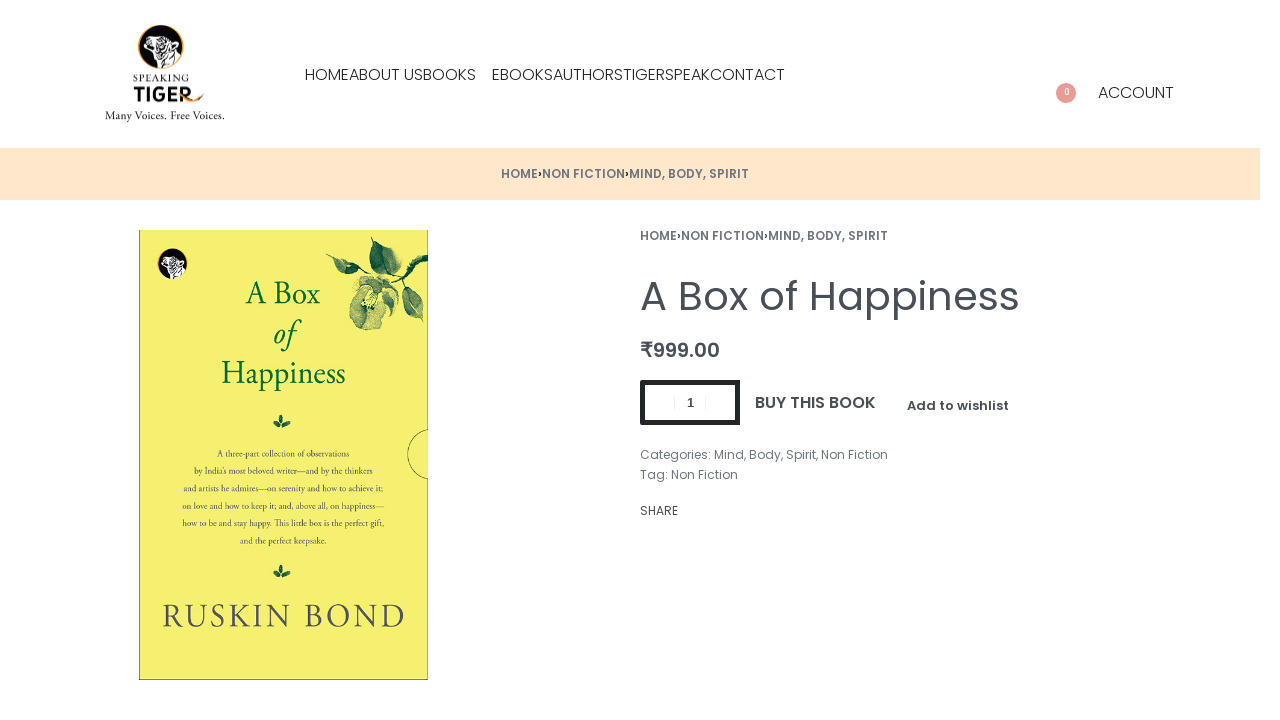

--- FILE ---
content_type: text/html; charset=UTF-8
request_url: https://speakingtigerbooks.com/product/a-box-of-happiness/
body_size: 36126
content:
<!DOCTYPE html><html dir="ltr" lang="en-US" prefix="og: https://ogp.me/ns#" data-df  data-container="1440" data-xl="2" data-admin-bar="0" class="elementor-kit-13"><head><meta charset="UTF-8"><meta name="viewport" content="width=device-width, initial-scale=1"><link rel="profile" href="//gmpg.org/xfn/11"><link rel="pingback" href="https://speakingtigerbooks.com/xmlrpc.php"><title>A Box of Happiness - Speaking Tiger Books</title><meta name="description" content="A three-part collection of observations by India’s most beloved writer—and by the thinkers and artists he admires—on serenity and how to achieve it; on love and how to keep it; and, above all, on happiness—how to be and stay happy. This little box is the perfect gift, and the perfect keepsake." /><meta name="robots" content="max-image-preview:large" /><meta name="google-site-verification" content="C_4j7eX21saD-45QViAxWJv8WfOLk7pcfXI4nMzIFP8" /><link rel="canonical" href="https://speakingtigerbooks.com/product/a-box-of-happiness/" /><meta name="generator" content="All in One SEO (AIOSEO) 4.8.5" /><meta property="og:locale" content="en_US" /><meta property="og:site_name" content="Speaking Tiger Books - Many Voices. Free Voices" /><meta property="og:type" content="article" /><meta property="og:title" content="A Box of Happiness - Speaking Tiger Books" /><meta property="og:description" content="A three-part collection of observations by India’s most beloved writer—and by the thinkers and artists he admires—on serenity and how to achieve it; on love and how to keep it; and, above all, on happiness—how to be and stay happy. This little box is the perfect gift, and the perfect keepsake." /><meta property="og:url" content="https://speakingtigerbooks.com/product/a-box-of-happiness/" /><meta property="og:image" content="https://speakingtigerbooks.com/wp-content/uploads/2019/07/logo.jpg" /><meta property="og:image:secure_url" content="https://speakingtigerbooks.com/wp-content/uploads/2019/07/logo.jpg" /><meta property="article:published_time" content="2021-11-09T01:48:32+00:00" /><meta property="article:modified_time" content="2025-01-16T19:00:07+00:00" /><meta property="article:publisher" content="https://www.facebook.com/speakingtigerbooks" /><meta name="twitter:card" content="summary" /><meta name="twitter:site" content="@speakingtiger14" /><meta name="twitter:title" content="A Box of Happiness - Speaking Tiger Books" /><meta name="twitter:description" content="A three-part collection of observations by India’s most beloved writer—and by the thinkers and artists he admires—on serenity and how to achieve it; on love and how to keep it; and, above all, on happiness—how to be and stay happy. This little box is the perfect gift, and the perfect keepsake." /><meta name="twitter:image" content="https://speakingtigerbooks.com/wp-content/uploads/2019/07/logo.jpg" /> <script type="application/ld+json" class="aioseo-schema">{"@context":"https:\/\/schema.org","@graph":[{"@type":"BreadcrumbList","@id":"https:\/\/speakingtigerbooks.com\/product\/a-box-of-happiness\/#breadcrumblist","itemListElement":[{"@type":"ListItem","@id":"https:\/\/speakingtigerbooks.com#listItem","position":1,"name":"Home","item":"https:\/\/speakingtigerbooks.com","nextItem":{"@type":"ListItem","@id":"https:\/\/speakingtigerbooks.com\/shop\/#listItem","name":"Shop"}},{"@type":"ListItem","@id":"https:\/\/speakingtigerbooks.com\/shop\/#listItem","position":2,"name":"Shop","item":"https:\/\/speakingtigerbooks.com\/shop\/","nextItem":{"@type":"ListItem","@id":"https:\/\/speakingtigerbooks.com\/product-category\/non-fiction\/#listItem","name":"Non Fiction"},"previousItem":{"@type":"ListItem","@id":"https:\/\/speakingtigerbooks.com#listItem","name":"Home"}},{"@type":"ListItem","@id":"https:\/\/speakingtigerbooks.com\/product-category\/non-fiction\/#listItem","position":3,"name":"Non Fiction","item":"https:\/\/speakingtigerbooks.com\/product-category\/non-fiction\/","nextItem":{"@type":"ListItem","@id":"https:\/\/speakingtigerbooks.com\/product-category\/non-fiction\/mind-body-spirit\/#listItem","name":"Mind, Body, Spirit"},"previousItem":{"@type":"ListItem","@id":"https:\/\/speakingtigerbooks.com\/shop\/#listItem","name":"Shop"}},{"@type":"ListItem","@id":"https:\/\/speakingtigerbooks.com\/product-category\/non-fiction\/mind-body-spirit\/#listItem","position":4,"name":"Mind, Body, Spirit","item":"https:\/\/speakingtigerbooks.com\/product-category\/non-fiction\/mind-body-spirit\/","nextItem":{"@type":"ListItem","@id":"https:\/\/speakingtigerbooks.com\/product\/a-box-of-happiness\/#listItem","name":"A Box of Happiness"},"previousItem":{"@type":"ListItem","@id":"https:\/\/speakingtigerbooks.com\/product-category\/non-fiction\/#listItem","name":"Non Fiction"}},{"@type":"ListItem","@id":"https:\/\/speakingtigerbooks.com\/product\/a-box-of-happiness\/#listItem","position":5,"name":"A Box of Happiness","previousItem":{"@type":"ListItem","@id":"https:\/\/speakingtigerbooks.com\/product-category\/non-fiction\/mind-body-spirit\/#listItem","name":"Mind, Body, Spirit"}}]},{"@type":"ItemPage","@id":"https:\/\/speakingtigerbooks.com\/product\/a-box-of-happiness\/#itempage","url":"https:\/\/speakingtigerbooks.com\/product\/a-box-of-happiness\/","name":"A Box of Happiness - Speaking Tiger Books","description":"A three-part collection of observations by India\u2019s most beloved writer\u2014and by the thinkers and artists he admires\u2014on serenity and how to achieve it; on love and how to keep it; and, above all, on happiness\u2014how to be and stay happy. This little box is the perfect gift, and the perfect keepsake.","inLanguage":"en-US","isPartOf":{"@id":"https:\/\/speakingtigerbooks.com\/#website"},"breadcrumb":{"@id":"https:\/\/speakingtigerbooks.com\/product\/a-box-of-happiness\/#breadcrumblist"},"image":{"@type":"ImageObject","url":"https:\/\/speakingtigerbooks.com\/wp-content\/uploads\/2021\/11\/619861991_Little-Box-of-Happiness_website.jpg","@id":"https:\/\/speakingtigerbooks.com\/product\/a-box-of-happiness\/#mainImage","width":480,"height":748},"primaryImageOfPage":{"@id":"https:\/\/speakingtigerbooks.com\/product\/a-box-of-happiness\/#mainImage"},"datePublished":"2021-11-09T07:18:32+05:30","dateModified":"2025-01-17T00:30:07+05:30"},{"@type":"Organization","@id":"https:\/\/speakingtigerbooks.com\/#organization","name":"Speaking Tiger","description":"Many Voices. Free Voices","url":"https:\/\/speakingtigerbooks.com\/","telephone":"+917020528652","logo":{"@type":"ImageObject","url":"https:\/\/speakingtigerbooks.com\/wp-content\/uploads\/2019\/07\/logo.jpg","@id":"https:\/\/speakingtigerbooks.com\/product\/a-box-of-happiness\/#organizationLogo","width":243,"height":77,"caption":"logo"},"image":{"@id":"https:\/\/speakingtigerbooks.com\/product\/a-box-of-happiness\/#organizationLogo"},"sameAs":["https:\/\/www.facebook.com\/speakingtigerbooks","https:\/\/twitter.com\/speakingtiger14","https:\/\/www.instagram.com\/speakingtiger\/?hl=en","https:\/\/www.youtube.com\/channel\/UCov3O4UjQa7PrX_8ElVDLKg"]},{"@type":"WebSite","@id":"https:\/\/speakingtigerbooks.com\/#website","url":"https:\/\/speakingtigerbooks.com\/","name":"Speaking Tiger Books","description":"Many Voices. Free Voices","inLanguage":"en-US","publisher":{"@id":"https:\/\/speakingtigerbooks.com\/#organization"}}]}</script> <link href='//fonts.gstatic.com' crossorigin rel='preconnect' /><link href='//fonts.googleapis.com' rel='preconnect' /><link rel="alternate" type="application/rss+xml" title="Speaking Tiger Books &raquo; Feed" href="https://speakingtigerbooks.com/feed/" /><link rel="alternate" type="application/rss+xml" title="Speaking Tiger Books &raquo; Comments Feed" href="https://speakingtigerbooks.com/comments/feed/" /><link rel="alternate" title="oEmbed (JSON)" type="application/json+oembed" href="https://speakingtigerbooks.com/wp-json/oembed/1.0/embed?url=https%3A%2F%2Fspeakingtigerbooks.com%2Fproduct%2Fa-box-of-happiness%2F" /><link rel="alternate" title="oEmbed (XML)" type="text/xml+oembed" href="https://speakingtigerbooks.com/wp-json/oembed/1.0/embed?url=https%3A%2F%2Fspeakingtigerbooks.com%2Fproduct%2Fa-box-of-happiness%2F&#038;format=xml" /><style id='wp-img-auto-sizes-contain-inline-css' type='text/css'>img:is([sizes=auto i],[sizes^="auto," i]){contain-intrinsic-size:3000px 1500px}
/*# sourceURL=wp-img-auto-sizes-contain-inline-css */</style><link rel='stylesheet' id='wp-block-library-css' href='https://speakingtigerbooks.com/wp-includes/css/dist/block-library/style.min.css?ver=6.9' type='text/css' media='all' /><link rel='stylesheet' id='wc-blocks-style-css' href='https://speakingtigerbooks.com/wp-content/cache/autoptimize/autoptimize_single_3c68ad9b345b9b2f5fc71372d90cb3b9.php?ver=wc-10.0.5' type='text/css' media='all' /><style id='global-styles-inline-css' type='text/css'>:root{--wp--preset--aspect-ratio--square: 1;--wp--preset--aspect-ratio--4-3: 4/3;--wp--preset--aspect-ratio--3-4: 3/4;--wp--preset--aspect-ratio--3-2: 3/2;--wp--preset--aspect-ratio--2-3: 2/3;--wp--preset--aspect-ratio--16-9: 16/9;--wp--preset--aspect-ratio--9-16: 9/16;--wp--preset--color--black: #000000;--wp--preset--color--cyan-bluish-gray: #abb8c3;--wp--preset--color--white: #ffffff;--wp--preset--color--pale-pink: #f78da7;--wp--preset--color--vivid-red: #cf2e2e;--wp--preset--color--luminous-vivid-orange: #ff6900;--wp--preset--color--luminous-vivid-amber: #fcb900;--wp--preset--color--light-green-cyan: #7bdcb5;--wp--preset--color--vivid-green-cyan: #00d084;--wp--preset--color--pale-cyan-blue: #8ed1fc;--wp--preset--color--vivid-cyan-blue: #0693e3;--wp--preset--color--vivid-purple: #9b51e0;--wp--preset--gradient--vivid-cyan-blue-to-vivid-purple: linear-gradient(135deg,rgb(6,147,227) 0%,rgb(155,81,224) 100%);--wp--preset--gradient--light-green-cyan-to-vivid-green-cyan: linear-gradient(135deg,rgb(122,220,180) 0%,rgb(0,208,130) 100%);--wp--preset--gradient--luminous-vivid-amber-to-luminous-vivid-orange: linear-gradient(135deg,rgb(252,185,0) 0%,rgb(255,105,0) 100%);--wp--preset--gradient--luminous-vivid-orange-to-vivid-red: linear-gradient(135deg,rgb(255,105,0) 0%,rgb(207,46,46) 100%);--wp--preset--gradient--very-light-gray-to-cyan-bluish-gray: linear-gradient(135deg,rgb(238,238,238) 0%,rgb(169,184,195) 100%);--wp--preset--gradient--cool-to-warm-spectrum: linear-gradient(135deg,rgb(74,234,220) 0%,rgb(151,120,209) 20%,rgb(207,42,186) 40%,rgb(238,44,130) 60%,rgb(251,105,98) 80%,rgb(254,248,76) 100%);--wp--preset--gradient--blush-light-purple: linear-gradient(135deg,rgb(255,206,236) 0%,rgb(152,150,240) 100%);--wp--preset--gradient--blush-bordeaux: linear-gradient(135deg,rgb(254,205,165) 0%,rgb(254,45,45) 50%,rgb(107,0,62) 100%);--wp--preset--gradient--luminous-dusk: linear-gradient(135deg,rgb(255,203,112) 0%,rgb(199,81,192) 50%,rgb(65,88,208) 100%);--wp--preset--gradient--pale-ocean: linear-gradient(135deg,rgb(255,245,203) 0%,rgb(182,227,212) 50%,rgb(51,167,181) 100%);--wp--preset--gradient--electric-grass: linear-gradient(135deg,rgb(202,248,128) 0%,rgb(113,206,126) 100%);--wp--preset--gradient--midnight: linear-gradient(135deg,rgb(2,3,129) 0%,rgb(40,116,252) 100%);--wp--preset--font-size--small: 13px;--wp--preset--font-size--medium: 20px;--wp--preset--font-size--large: 36px;--wp--preset--font-size--x-large: 42px;--wp--preset--spacing--20: 0.44rem;--wp--preset--spacing--30: 0.67rem;--wp--preset--spacing--40: 1rem;--wp--preset--spacing--50: 1.5rem;--wp--preset--spacing--60: 2.25rem;--wp--preset--spacing--70: 3.38rem;--wp--preset--spacing--80: 5.06rem;--wp--preset--shadow--natural: 6px 6px 9px rgba(0, 0, 0, 0.2);--wp--preset--shadow--deep: 12px 12px 50px rgba(0, 0, 0, 0.4);--wp--preset--shadow--sharp: 6px 6px 0px rgba(0, 0, 0, 0.2);--wp--preset--shadow--outlined: 6px 6px 0px -3px rgb(255, 255, 255), 6px 6px rgb(0, 0, 0);--wp--preset--shadow--crisp: 6px 6px 0px rgb(0, 0, 0);}:where(.is-layout-flex){gap: 0.5em;}:where(.is-layout-grid){gap: 0.5em;}body .is-layout-flex{display: flex;}.is-layout-flex{flex-wrap: wrap;align-items: center;}.is-layout-flex > :is(*, div){margin: 0;}body .is-layout-grid{display: grid;}.is-layout-grid > :is(*, div){margin: 0;}:where(.wp-block-columns.is-layout-flex){gap: 2em;}:where(.wp-block-columns.is-layout-grid){gap: 2em;}:where(.wp-block-post-template.is-layout-flex){gap: 1.25em;}:where(.wp-block-post-template.is-layout-grid){gap: 1.25em;}.has-black-color{color: var(--wp--preset--color--black) !important;}.has-cyan-bluish-gray-color{color: var(--wp--preset--color--cyan-bluish-gray) !important;}.has-white-color{color: var(--wp--preset--color--white) !important;}.has-pale-pink-color{color: var(--wp--preset--color--pale-pink) !important;}.has-vivid-red-color{color: var(--wp--preset--color--vivid-red) !important;}.has-luminous-vivid-orange-color{color: var(--wp--preset--color--luminous-vivid-orange) !important;}.has-luminous-vivid-amber-color{color: var(--wp--preset--color--luminous-vivid-amber) !important;}.has-light-green-cyan-color{color: var(--wp--preset--color--light-green-cyan) !important;}.has-vivid-green-cyan-color{color: var(--wp--preset--color--vivid-green-cyan) !important;}.has-pale-cyan-blue-color{color: var(--wp--preset--color--pale-cyan-blue) !important;}.has-vivid-cyan-blue-color{color: var(--wp--preset--color--vivid-cyan-blue) !important;}.has-vivid-purple-color{color: var(--wp--preset--color--vivid-purple) !important;}.has-black-background-color{background-color: var(--wp--preset--color--black) !important;}.has-cyan-bluish-gray-background-color{background-color: var(--wp--preset--color--cyan-bluish-gray) !important;}.has-white-background-color{background-color: var(--wp--preset--color--white) !important;}.has-pale-pink-background-color{background-color: var(--wp--preset--color--pale-pink) !important;}.has-vivid-red-background-color{background-color: var(--wp--preset--color--vivid-red) !important;}.has-luminous-vivid-orange-background-color{background-color: var(--wp--preset--color--luminous-vivid-orange) !important;}.has-luminous-vivid-amber-background-color{background-color: var(--wp--preset--color--luminous-vivid-amber) !important;}.has-light-green-cyan-background-color{background-color: var(--wp--preset--color--light-green-cyan) !important;}.has-vivid-green-cyan-background-color{background-color: var(--wp--preset--color--vivid-green-cyan) !important;}.has-pale-cyan-blue-background-color{background-color: var(--wp--preset--color--pale-cyan-blue) !important;}.has-vivid-cyan-blue-background-color{background-color: var(--wp--preset--color--vivid-cyan-blue) !important;}.has-vivid-purple-background-color{background-color: var(--wp--preset--color--vivid-purple) !important;}.has-black-border-color{border-color: var(--wp--preset--color--black) !important;}.has-cyan-bluish-gray-border-color{border-color: var(--wp--preset--color--cyan-bluish-gray) !important;}.has-white-border-color{border-color: var(--wp--preset--color--white) !important;}.has-pale-pink-border-color{border-color: var(--wp--preset--color--pale-pink) !important;}.has-vivid-red-border-color{border-color: var(--wp--preset--color--vivid-red) !important;}.has-luminous-vivid-orange-border-color{border-color: var(--wp--preset--color--luminous-vivid-orange) !important;}.has-luminous-vivid-amber-border-color{border-color: var(--wp--preset--color--luminous-vivid-amber) !important;}.has-light-green-cyan-border-color{border-color: var(--wp--preset--color--light-green-cyan) !important;}.has-vivid-green-cyan-border-color{border-color: var(--wp--preset--color--vivid-green-cyan) !important;}.has-pale-cyan-blue-border-color{border-color: var(--wp--preset--color--pale-cyan-blue) !important;}.has-vivid-cyan-blue-border-color{border-color: var(--wp--preset--color--vivid-cyan-blue) !important;}.has-vivid-purple-border-color{border-color: var(--wp--preset--color--vivid-purple) !important;}.has-vivid-cyan-blue-to-vivid-purple-gradient-background{background: var(--wp--preset--gradient--vivid-cyan-blue-to-vivid-purple) !important;}.has-light-green-cyan-to-vivid-green-cyan-gradient-background{background: var(--wp--preset--gradient--light-green-cyan-to-vivid-green-cyan) !important;}.has-luminous-vivid-amber-to-luminous-vivid-orange-gradient-background{background: var(--wp--preset--gradient--luminous-vivid-amber-to-luminous-vivid-orange) !important;}.has-luminous-vivid-orange-to-vivid-red-gradient-background{background: var(--wp--preset--gradient--luminous-vivid-orange-to-vivid-red) !important;}.has-very-light-gray-to-cyan-bluish-gray-gradient-background{background: var(--wp--preset--gradient--very-light-gray-to-cyan-bluish-gray) !important;}.has-cool-to-warm-spectrum-gradient-background{background: var(--wp--preset--gradient--cool-to-warm-spectrum) !important;}.has-blush-light-purple-gradient-background{background: var(--wp--preset--gradient--blush-light-purple) !important;}.has-blush-bordeaux-gradient-background{background: var(--wp--preset--gradient--blush-bordeaux) !important;}.has-luminous-dusk-gradient-background{background: var(--wp--preset--gradient--luminous-dusk) !important;}.has-pale-ocean-gradient-background{background: var(--wp--preset--gradient--pale-ocean) !important;}.has-electric-grass-gradient-background{background: var(--wp--preset--gradient--electric-grass) !important;}.has-midnight-gradient-background{background: var(--wp--preset--gradient--midnight) !important;}.has-small-font-size{font-size: var(--wp--preset--font-size--small) !important;}.has-medium-font-size{font-size: var(--wp--preset--font-size--medium) !important;}.has-large-font-size{font-size: var(--wp--preset--font-size--large) !important;}.has-x-large-font-size{font-size: var(--wp--preset--font-size--x-large) !important;}
/*# sourceURL=global-styles-inline-css */</style><style id='classic-theme-styles-inline-css' type='text/css'>/*! This file is auto-generated */
.wp-block-button__link{color:#fff;background-color:#32373c;border-radius:9999px;box-shadow:none;text-decoration:none;padding:calc(.667em + 2px) calc(1.333em + 2px);font-size:1.125em}.wp-block-file__button{background:#32373c;color:#fff;text-decoration:none}
/*# sourceURL=/wp-includes/css/classic-themes.min.css */</style><style id='woocommerce-inline-inline-css' type='text/css'>.woocommerce form .form-row .required { visibility: visible; }
.woocommerce form .form-row abbr.required { visibility: visible; }
/*# sourceURL=woocommerce-inline-inline-css */</style><link rel='stylesheet' id='dflip-style-css' href='https://speakingtigerbooks.com/wp-content/plugins/3d-flipbook-dflip-lite/assets/css/dflip.min.css?ver=2.3.75' type='text/css' media='all' /><link rel='stylesheet' id='elementor-frontend-css' href='https://speakingtigerbooks.com/wp-content/plugins/elementor/assets/css/frontend-lite.min.css?ver=3.21.3' type='text/css' media='all' /><link id="rey-hs-css" type="text/css" href="https://speakingtigerbooks.com/wp-content/cache/autoptimize/autoptimize_single_09f2d152da4bc8c9c737ed7441976e2b.php?ver=3.1.7.1754925584"  rel="stylesheet" media="all"  /><link id="rey-ds-css" type="text/css" href="https://speakingtigerbooks.com/wp-content/cache/autoptimize/autoptimize_single_f0c6627189741094d61b75dbc417be3e.php?ver=3.1.7.1754925584" data-noptimize="" data-no-optimize="1" data-pagespeed-no-defer="" data-pagespeed-no-transform="" data-minify="1" rel="preload" as="style" onload="this.onload=null;this.rel='stylesheet';" media="all"  /> <noscript><link rel="stylesheet" href="https://speakingtigerbooks.com/wp-content/uploads/rey/ds-34c8682150.css" data-no-minify="1"></noscript><link rel='stylesheet' id='elementor-post-309-css' href='https://speakingtigerbooks.com/wp-content/cache/autoptimize/autoptimize_single_ee70dfd46cd6475bc62d5f9301498db2.php?ver=1754925581' type='text/css' media='all' /><link rel="stylesheet" onload="this.onload=null;this.media='all';" media="print"  data-noptimize="" data-no-optimize="1" data-pagespeed-no-defer="" data-pagespeed-no-transform="" data-minify="1" data-no-rel='stylesheet' id='elementor-post-210-css' href='https://speakingtigerbooks.com/wp-content/cache/autoptimize/autoptimize_single_9670001f151f4d208afc123628616e4c.php?ver=1755020127' type='text/css' data-media='all' /> <noscript><link rel='stylesheet' data-noptimize="" data-no-optimize="1" data-pagespeed-no-defer="" data-pagespeed-no-transform="" data-minify="1" data-id='elementor-post-210-css' href='https://speakingtigerbooks.com/wp-content/uploads/elementor/css/post-210.css?ver=1755020127' data-type='text/css' data-media='all' /> </noscript><link rel="preload" as="style" onload="this.onload=null;this.rel='stylesheet';" media="all"   data-no-rel='stylesheet' id='rey-wp-style-child-css' href='https://speakingtigerbooks.com/wp-content/cache/autoptimize/autoptimize_single_60095ab22930f3b575073af953fe613c.php?ver=6.9' type='text/css' data-media='all' /> <noscript><link rel='stylesheet'  data-id='rey-wp-style-child-css' href='https://speakingtigerbooks.com/wp-content/themes/rey-child/style.css?ver=6.9' data-type='text/css' data-media='all' /> </noscript><link rel='stylesheet' id='elementor-icons-shared-0-css' href='https://speakingtigerbooks.com/wp-content/plugins/elementor/assets/lib/font-awesome/css/fontawesome.min.css?ver=5.15.3' type='text/css' media='all' /><link rel='stylesheet' id='elementor-icons-fa-brands-css' href='https://speakingtigerbooks.com/wp-content/plugins/elementor/assets/lib/font-awesome/css/brands.min.css?ver=5.15.3' type='text/css' media='all' /> <script defer type="text/javascript" src="https://speakingtigerbooks.com/?bulkgate-asynchronous=asset" id="bulkgate-asynchronous-asset-js"></script> <script type="text/javascript" src="https://speakingtigerbooks.com/wp-includes/js/jquery/jquery.min.js?ver=3.7.1" id="jquery-core-js"></script> <script defer type="text/javascript" src="https://speakingtigerbooks.com/wp-includes/js/jquery/jquery-migrate.min.js?ver=3.4.1" id="jquery-migrate-js"></script> <script type="text/javascript" src="https://speakingtigerbooks.com/wp-content/cache/autoptimize/autoptimize_single_52add6ee8337267da2b092f271ec5523.php?ver=3.1.7" id="jquery-blockui-js" defer="defer" data-wp-strategy="defer"></script> <script defer id="wc-add-to-cart-js-extra" src="[data-uri]"></script> <script type="text/javascript" src="https://speakingtigerbooks.com/wp-content/plugins/woocommerce/assets/js/frontend/add-to-cart.min.js?ver=10.0.5" id="wc-add-to-cart-js" defer="defer" data-wp-strategy="defer"></script> <script type="text/javascript" src="https://speakingtigerbooks.com/wp-content/plugins/woocommerce/assets/js/js-cookie/js.cookie.min.js?ver=2.1.4-wc.10.0.5" id="js-cookie-js" defer="defer" data-wp-strategy="defer"></script> <script defer id="woocommerce-js-extra" src="[data-uri]"></script> <script type="text/javascript" src="https://speakingtigerbooks.com/wp-content/plugins/woocommerce/assets/js/frontend/woocommerce.min.js?ver=10.0.5" id="woocommerce-js" defer="defer" data-wp-strategy="defer"></script> <link rel="https://api.w.org/" href="https://speakingtigerbooks.com/wp-json/" /><link rel="alternate" title="JSON" type="application/json" href="https://speakingtigerbooks.com/wp-json/wp/v2/product/3294" /><link rel="EditURI" type="application/rsd+xml" title="RSD" href="https://speakingtigerbooks.com/xmlrpc.php?rsd" /><meta name="generator" content="WordPress 6.9" /><meta name="generator" content="WooCommerce 10.0.5" /><link rel='shortlink' href='https://speakingtigerbooks.com/?p=3294' /><meta name="google-site-verification" content="RniVfGCZXDwwpHkdW7yBDwgsNLdJBRTxotN8bTYft1g" />  <script defer src="https://www.googletagmanager.com/gtag/js?id=G-1WJERSRB45"></script> <script defer src="[data-uri]"></script>  <script defer src="[data-uri]"></script> <noscript><img height="1" width="1" style="display:none" src="https://www.facebook.com/tr?id=2108578059202628&ev=PageView&noscript=1"/></noscript>  <script type="application/ld+json">{
      "@context": "http://schema.org",
      "@type": "WebSite",
      "name": "Speaking Tiger Books",
      "potentialAction": {
        "@type": "SearchAction",
        "target": "https:\/\/www.speakingtigerbooks.com\/search?q={search_term_string}",
        "query-input": "required name=search_term_string"
      },
      "url": "https://speakingtigerbooks.com/"
    }</script> <noscript><style>.woocommerce ul.products li.product.is-animated-entry {opacity: 1;transform: none;}
		.woocommerce div.product .woocommerce-product-gallery:after {display: none;}
		.woocommerce div.product .woocommerce-product-gallery .woocommerce-product-gallery__wrapper {opacity: 1}</style></noscript> <noscript><style>.woocommerce-product-gallery{ opacity: 1 !important; }</style></noscript><meta name="generator" content="Elementor 3.21.3; features: e_optimized_assets_loading, e_optimized_css_loading, additional_custom_breakpoints; settings: css_print_method-external, google_font-enabled, font_display-auto"><link rel="preload" as="image" type="image/jpeg" href="https://speakingtigerbooks.com/wp-content/uploads/2021/11/619861991_Little-Box-of-Happiness_website.jpg"/><link rel="icon" href="https://speakingtigerbooks.com/wp-content/uploads/2019/07/cropped-logo-32x32.jpg" sizes="32x32" /><link rel="icon" href="https://speakingtigerbooks.com/wp-content/uploads/2019/07/cropped-logo-192x192.jpg" sizes="192x192" /><link rel="apple-touch-icon" href="https://speakingtigerbooks.com/wp-content/uploads/2019/07/cropped-logo-180x180.jpg" /><meta name="msapplication-TileImage" content="https://speakingtigerbooks.com/wp-content/uploads/2019/07/cropped-logo-270x270.jpg" /><style type="text/css" id="wp-custom-css">.shop_attributes .woocommerce-product-attributes-item--attribute_pa_book-type{
	display:none;
}
.rey-quickviewPanel div.product .woocommerce-product-gallery__wrapper>.woocommerce-product-gallery__image img, .rey-quickviewPanel div.product .woocommerce-product-gallery__wrapper .woocommerce-product-gallery__image--placeholder img{
	object-fit: contain!important;
}
.rey-thPos.rey-thPos--top-right .rey-soldout-badge{
	display:none;
}

/* Reducing Padding */
.elementor-section .elementor-column {
    padding-left: 20px!important;
    padding-right: 20px!important;
}

/* Mobile Screen */
@media only screen and (max-width: 500px)
{
	.elementor-section .elementor-column {
    padding-left: 0px!important;
    padding-right: 0px!important;
}
}
/*  End of Mobile Screen */
/* End of reducing padding */</style><style id="reycore-inline-styles" data-noptimize="" data-no-optimize="1" data-pagespeed-no-defer="" data-pagespeed-no-transform="" data-minify="1">:root{--rey-container-spacing:15px;--main-gutter-size:15px;--body-bg-color:#ffffff;--neutral-hue:210;--blog-columns:1;--scroll-top-bottom:10vh;--woocommerce-products-gutter:30px;--woocommerce-sidebar-size:27%;--woocommerce-loop-basic-padding:0px;--woocommerce-thumbnails-padding-top:30px;--woocommerce-thumbnails-padding-right:40px;--woocommerce-thumbnails-padding-bottom:10px;--woocommerce-thumbnails-padding-left:40px;--woocommerce-summary-size:50%;--woocommerce-summary-padding:0px;--woocommerce-custom-main-image-height:450px;--woocommerce-gallery-max-thumbs:2;--star-rating-color:#f19f3f;}h1, .h1, .rey-pageTitle, .rey-postItem-catText{font-family:Poppins;font-weight:400;}h2, .h2{font-family:Poppins;font-weight:400;}h3, .h3{font-family:Poppins;font-weight:400;}h4, .h4{font-family:Poppins;font-weight:400;}h5, .h5{font-family:Poppins;font-weight:400;}h6, .h6{font-family:Poppins;font-weight:400;}.rey-pageTitle{font-family:Poppins;font-weight:400;}.rey-postList .rey-postTitle > a{font-family:var(--primary-ff);font-size:1.3em;font-weight:400;}.rey-postList .rey-postContent, .rey-postList .rey-postContent a{font-family:var(--primary-ff);font-weight:400;}.woocommerce-store-notice .woocommerce-store-notice-content{min-height:32px;}@media (min-width: 768px) and (max-width: 1025px){:root{--rey-container-spacing:15px;--main-gutter-size:15px;--blog-columns:1;--scroll-top-bottom:10vh;--woocommerce-products-gutter:10px;--woocommerce-summary-padding:0px;}h1, .h1, .rey-pageTitle, .rey-postItem-catText{font-family:Poppins;font-weight:400;}h2, .h2{font-family:Poppins;font-weight:400;}h3, .h3{font-family:Poppins;font-weight:400;}h4, .h4{font-family:Poppins;font-weight:400;}h5, .h5{font-family:Poppins;font-weight:400;}h6, .h6{font-family:Poppins;font-weight:400;}.rey-pageTitle{font-family:Poppins;font-weight:400;}}@media (max-width: 767px){:root{--rey-container-spacing:15px;--main-gutter-size:15px;--blog-columns:1;--scroll-top-bottom:10vh;--woocommerce-products-gutter:10px;--woocommerce-summary-padding:0px;}h1, .h1, .rey-pageTitle, .rey-postItem-catText{font-family:Poppins;font-weight:400;}h2, .h2{font-family:Poppins;font-weight:400;}h3, .h3{font-family:Poppins;font-weight:400;}h4, .h4{font-family:Poppins;font-weight:400;}h5, .h5{font-family:Poppins;font-weight:400;}h6, .h6{font-family:Poppins;font-weight:400;}.rey-pageTitle{font-family:Poppins;font-weight:400;}}@font-face { font-family:'Poppins';font-style:normal;font-weight:300;font-display:swap;src:url(https://fonts.gstatic.com/s/poppins/v23/pxiByp8kv8JHgFVrLDz8Z1xlEw.woff) format('woff');}@font-face { font-family:'Poppins';font-style:normal;font-weight:400;font-display:swap;src:url(https://fonts.gstatic.com/s/poppins/v23/pxiEyp8kv8JHgFVrJJfedA.woff) format('woff');}@font-face { font-family:'Poppins';font-style:normal;font-weight:600;font-display:swap;src:url(https://fonts.gstatic.com/s/poppins/v23/pxiByp8kv8JHgFVrLEj6Z1xlEw.woff) format('woff');}@font-face { font-family:'Poppins';font-style:normal;font-weight:700;font-display:swap;src:url(https://fonts.gstatic.com/s/poppins/v23/pxiByp8kv8JHgFVrLCz7Z1xlEw.woff) format('woff');}@font-face { font-family:'Rey Primary';font-style:normal;font-weight:300;font-display:swap;src:url(https://fonts.gstatic.com/s/poppins/v23/pxiByp8kv8JHgFVrLDz8Z1xlEw.woff) format('woff');}@font-face { font-family:'Rey Primary';font-style:normal;font-weight:400;font-display:swap;src:url(https://fonts.gstatic.com/s/poppins/v23/pxiEyp8kv8JHgFVrJJfedA.woff) format('woff');}@font-face { font-family:'Rey Primary';font-style:normal;font-weight:600;font-display:swap;src:url(https://fonts.gstatic.com/s/poppins/v23/pxiByp8kv8JHgFVrLEj6Z1xlEw.woff) format('woff');}@font-face { font-family:'Rey Primary';font-style:normal;font-weight:700;font-display:swap;src:url(https://fonts.gstatic.com/s/poppins/v23/pxiByp8kv8JHgFVrLCz7Z1xlEw.woff) format('woff');}@font-face { font-family:'Rey Secondary';font-style:normal;font-weight:300;font-display:swap;src:url(https://fonts.gstatic.com/s/poppins/v23/pxiByp8kv8JHgFVrLDz8Z1xlEw.woff) format('woff');}@font-face { font-family:'Rey Secondary';font-style:normal;font-weight:400;font-display:swap;src:url(https://fonts.gstatic.com/s/poppins/v23/pxiEyp8kv8JHgFVrJJfedA.woff) format('woff');}@font-face { font-family:'Rey Secondary';font-style:normal;font-weight:600;font-display:swap;src:url(https://fonts.gstatic.com/s/poppins/v23/pxiByp8kv8JHgFVrLEj6Z1xlEw.woff) format('woff');}@font-face { font-family:'Rey Secondary';font-style:normal;font-weight:700;font-display:swap;src:url(https://fonts.gstatic.com/s/poppins/v23/pxiByp8kv8JHgFVrLCz7Z1xlEw.woff) format('woff');}@media (max-width: 1024px) {			:root {				--nav-breakpoint-desktop: none;				--nav-breakpoint-mobile: flex;			}		} :root{--primary-ff:Poppins, "Helvetica Neue", Helvetica, Arial, sans-serif;--secondary-ff:Poppins, "Helvetica Neue", Helvetica, Arial, sans-serif;--body-font-family: Poppins;--body-font-weight: 400;--accent-color:#212529;--accent-hover-color:#000000;--accent-text-color:#fff;} @media (min-width: 768px) and (max-width: 1024px){:root{--body-font-family: Poppins;--body-font-weight: 400;}} @media (max-width: 767px){:root{--body-font-family: Poppins;--body-font-weight: 400;}} :root{ --woocommerce-grid-columns:4; } @media(min-width: 768px) and (max-width: 1024px){:root{ --woocommerce-grid-columns:3; }} @media(max-width: 767px){:root{ --woocommerce-grid-columns:2; }}   @font-face { font-family:"Avant Garde";src:;font-display: auto;font-weight: ;}</style><style id="rey-lazy-bg">.rey-js .elementor-element.rey-lazyBg, .rey-js .elementor-element.rey-lazyBg > .elementor-widget-container, .rey-js .elementor-element.rey-lazyBg > .elementor-widget-wrap { background-image: none !important; }</style><link rel="stylesheet" onload="this.onload=null;this.media='all';" media="print"  data-noptimize="" data-no-optimize="1" data-pagespeed-no-defer="" data-pagespeed-no-transform="" data-minify="1" data-no-rel='stylesheet' id='elementor-post-1573-css' href='https://speakingtigerbooks.com/wp-content/cache/autoptimize/autoptimize_single_cb1e2a1510fda273ace0ab572a83917a.php?ver=1754925582' type='text/css' data-media='all' /> <noscript><link rel='stylesheet' data-noptimize="" data-no-optimize="1" data-pagespeed-no-defer="" data-pagespeed-no-transform="" data-minify="1" data-id='elementor-post-1573-css' href='https://speakingtigerbooks.com/wp-content/uploads/elementor/css/post-1573.css?ver=1754925582' data-type='text/css' data-media='all' /> </noscript><link rel='stylesheet' id='elementor-icons-css' href='https://speakingtigerbooks.com/wp-content/plugins/elementor/assets/lib/eicons/css/elementor-icons.min.css?ver=5.29.0' type='text/css' media='all' /><link rel='stylesheet' id='swiper-css' href='https://speakingtigerbooks.com/wp-content/plugins/elementor/assets/lib/swiper/v8/css/swiper.min.css?ver=8.4.5' type='text/css' media='all' /><link rel='stylesheet' id='elementor-post-13-css' href='https://speakingtigerbooks.com/wp-content/cache/autoptimize/autoptimize_single_c129852e9e1c923e60b734bb7b1da21c.php?ver=1754925580' type='text/css' media='all' /><link rel='stylesheet' id='elementor-pro-css' href='https://speakingtigerbooks.com/wp-content/plugins/elementor-pro/assets/css/frontend-lite.min.css?ver=3.21.1' type='text/css' media='all' /><link rel='stylesheet' id='google-fonts-1-css' href='https://fonts.googleapis.com/css?family=Roboto%3A100%2C100italic%2C200%2C200italic%2C300%2C300italic%2C400%2C400italic%2C500%2C500italic%2C600%2C600italic%2C700%2C700italic%2C800%2C800italic%2C900%2C900italic%7CRoboto+Slab%3A100%2C100italic%2C200%2C200italic%2C300%2C300italic%2C400%2C400italic%2C500%2C500italic%2C600%2C600italic%2C700%2C700italic%2C800%2C800italic%2C900%2C900italic&#038;display=auto&#038;ver=6.9' type='text/css' media='all' /></head><body class="wp-singular product-template-default single single-product postid-3294 wp-custom-logo wp-theme-rey wp-child-theme-rey-child theme-rey woocommerce woocommerce-page woocommerce-no-js rey-no-js ltr elementor-default elementor-kit-13 rey-cwidth--default single-skin--default --gallery-vertical elementor-opt r-notices" data-id="3294" itemtype="https://schema.org/WebPage" itemscope="itemscope"> <script type="text/javascript" id="rey-no-js" data-noptimize data-no-optimize="1" data-no-defer="1">document.body.classList.remove('rey-no-js');document.body.classList.add('rey-js');</script> <script type="text/javascript" id="rey-instant-js" data-noptimize="" data-no-optimize="1" data-no-defer="1" data-pagespeed-no-defer="">(function(){
				if( ! window.matchMedia("(max-width: 1024px)").matches && ("IntersectionObserver" in window) ){
					var io = new IntersectionObserver(entries => {
						window.reyScrollbarWidth = window.innerWidth - entries[0].boundingClientRect.width;
						document.documentElement.style.setProperty('--scrollbar-width', window.reyScrollbarWidth + "px");
						io.disconnect();
					});
					io.observe(document.documentElement);
				}
				let cw = parseInt(document.documentElement.getAttribute('data-container') || 1440);
				const sxl = function () {
					let xl;
					if ( window.matchMedia('(min-width: 1025px) and (max-width: ' + cw + 'px)').matches ) xl = 1; // 1440px - 1025px
					else if ( window.matchMedia('(min-width: ' + (cw + 1) + 'px)').matches ) xl = 2; // +1440px
					document.documentElement.setAttribute('data-xl', xl || 0);
				};
				sxl(); window.addEventListener('resize', sxl);
			})();</script> <a href="#content" class="skip-link screen-reader-text">Skip to content</a><div id="page" class="rey-siteWrapper "><div class="rey-overlay rey-overlay--site"></div><header class="rey-siteHeader rey-siteHeader--custom rey-siteHeader--309 header-pos--rel" ><div data-elementor-type="wp-post" data-elementor-id="309" class="elementor elementor-309" data-elementor-post-type="rey-global-sections" data-elementor-gstype="header" data-page-el-selector="body.elementor-page-309"><section class="elementor-section elementor-top-section elementor-element elementor-element-6b7c5e00 elementor-section-content-middle elementor-section-full_width rey-section-bg--classic elementor-section-height-default elementor-section-height-default" data-id="6b7c5e00" data-element_type="section" data-settings="{&quot;background_background&quot;:&quot;classic&quot;,&quot;sticky&quot;:&quot;top&quot;,&quot;sticky_on&quot;:[&quot;desktop&quot;,&quot;tablet&quot;,&quot;mobile&quot;],&quot;sticky_offset&quot;:0,&quot;sticky_effects_offset&quot;:0}"><div class="elementor-container elementor-column-gap-no"><div class="elementor-column elementor-col-50 elementor-top-column elementor-element elementor-element-1226a221" data-id="1226a221" data-element_type="column"><div class="elementor-column-wrap--1226a221 elementor-widget-wrap elementor-element-populated"><div class="elementor-element elementor-element-39e82508 elementor-widget__width-auto elementor-widget elementor-widget-reycore-header-logo" data-id="39e82508" data-element_type="widget" data-widget_type="reycore-header-logo.default"><div class="elementor-widget-container"><div class="rey-logoWrapper"><div class="rey-siteLogo"> <a href="https://speakingtigerbooks.com/" data-no-lazy="1" data-skip-lazy="1" class="no-lazy custom-logo-link" rel="home" itemprop="url"><img width="120" height="98" src="https://speakingtigerbooks.com/wp-content/uploads/2019/07/Tiger_Logo_With-Tag-Line_White-BG.png" data-no-lazy="1" data-skip-lazy="1" class="no-lazy custom-logo" alt="Speaking Tiger Books" loading="eager" data-el-overrides="logo,logo_mobile" decoding="async" srcset="https://speakingtigerbooks.com/wp-content/uploads/2019/07/Tiger_Logo_With-Tag-Line_White-BG.png 480w, https://speakingtigerbooks.com/wp-content/uploads/2019/07/Tiger_Logo_With-Tag-Line_White-BG-100x82.png 100w, https://speakingtigerbooks.com/wp-content/uploads/2019/07/Tiger_Logo_With-Tag-Line_White-BG-300x247.png 300w" sizes="(max-width: 480px) 100vw, 480px" /><img fetchpriority="high" width="480" height="395" src="https://speakingtigerbooks.com/wp-content/uploads/2019/07/Tiger_Logo_With-Tag-Line_White-BG.png" data-no-lazy="1" data-skip-lazy="1" class="no-lazy rey-mobileLogo" alt="" decoding="async" srcset="https://speakingtigerbooks.com/wp-content/uploads/2019/07/Tiger_Logo_With-Tag-Line_White-BG.png 480w, https://speakingtigerbooks.com/wp-content/uploads/2019/07/Tiger_Logo_With-Tag-Line_White-BG-100x82.png 100w, https://speakingtigerbooks.com/wp-content/uploads/2019/07/Tiger_Logo_With-Tag-Line_White-BG-300x247.png 300w" sizes="(max-width: 480px) 100vw, 480px" /></a></div></div></div></div><div class="elementor-element elementor-element-5187735b elementor-widget__width-auto --il--left --il--tablet-stretch --il--mobile-left --icons-start --submenu-display-collapsed --tap-open --panel-dir--left elementor-widget elementor-widget-reycore-header-navigation" data-id="5187735b" data-element_type="widget" data-widget_type="reycore-header-navigation.default"><div class="elementor-widget-container"> <button class="btn rey-mainNavigation-mobileBtn rey-headerIcon --hs-hover2bars" aria-label="Open menu"> <span></span> <span></span> <span></span> </button><div class="rey-mobileBtn-helper"></div><nav id="site-navigation-5187735b" class="rey-mainNavigation rey-mainNavigation--desktop  --shadow-1" data-id="-5187735b" aria-label="Main Menu" data-sm-indicator="arrow2" itemtype="https://schema.org/SiteNavigationElement" itemscope="itemscope"><ul id="main-menu-desktop-5187735b" class="rey-mainMenu rey-mainMenu--desktop id--mainMenu--desktop --has-indicators --submenu-top rey-navEl --menuHover-simple --megamenu-support"><li id="menu-item-787" class="menu-item menu-item-type-post_type menu-item-object-page menu-item-home menu-item-787 depth--0 --is-regular o-id-765"><a href="https://speakingtigerbooks.com/"><span>Home</span></a></li><li id="menu-item-465" class="menu-item menu-item-type-post_type menu-item-object-page menu-item-465 depth--0 --is-regular o-id-442"><a href="https://speakingtigerbooks.com/about-us/"><span>About us</span></a></li><li id="menu-item-1012" class="menu-item menu-item-type-custom menu-item-object-custom menu-item-1012 depth--0 --is-mega --is-mega-gs --mega-boxed menu-item-has-children"><a href="#"><span>Books</span></a><div class="rey-mega-gs"><div data-elementor-type="wp-post" data-elementor-id="1573" class="elementor elementor-1573" data-elementor-post-type="rey-global-sections" data-elementor-gstype="megamenu" data-page-el-selector="body.elementor-page-1573"><section class="elementor-section elementor-top-section elementor-element elementor-element-ff6e645 elementor-hidden-mobile elementor-section-boxed elementor-section-height-default elementor-section-height-default" data-id="ff6e645" data-element_type="section"><div class="elementor-container elementor-column-gap-default"><div class="elementor-column elementor-col-25 elementor-top-column elementor-element elementor-element-7cdad66" data-id="7cdad66" data-element_type="column"><div class="elementor-column-wrap--7cdad66 elementor-widget-wrap elementor-element-populated"><div class="elementor-element elementor-element-3fc9f489 elementor-button-underline-hover elementor-align-left elementor-widget elementor-widget-button" data-id="3fc9f489" data-element_type="widget" data-widget_type="button.default"><div class="elementor-widget-container"><div class="elementor-button-wrapper"> <a class="elementor-button elementor-button-link elementor-size-md" href="/product-category/fiction/"> <span class="elementor-button-content-wrapper"> <span class="elementor-button-text">FICTION</span> </span> </a></div></div></div><div class="elementor-element elementor-element-9789e32 reyEl-menu--vertical reyEl-menu--cols-1 --icons-start elementor-widget elementor-widget-reycore-menu" data-id="9789e32" data-element_type="widget" data-widget_type="reycore-menu.product-categories"><div class="elementor-widget-container"><div class="rey-element reyEl-menu"><div class="reyEl-menu-navWrapper"><ul class="reyEl-menu-nav rey-navEl --menuHover-"><li class="menu-item "><a href="https://speakingtigerbooks.com/product-category/fiction/international-fiction/"><span>International Fiction</span></a></li><li class="menu-item "><a href="https://speakingtigerbooks.com/product-category/fiction/novels-novellas/"><span>Novels/Novellas</span></a></li><li class="menu-item "><a href="https://speakingtigerbooks.com/product-category/fiction/plays/"><span>Plays</span></a></li><li class="menu-item "><a href="https://speakingtigerbooks.com/product-category/fiction/short-stories/"><span>Short Stories</span></a></li><li class="menu-item "><a href="https://speakingtigerbooks.com/product-category/fiction/translations/"><span>Translations</span></a></li></ul></div></div></div></div></div></div><div class="elementor-column elementor-col-25 elementor-top-column elementor-element elementor-element-70a663e" data-id="70a663e" data-element_type="column"><div class="elementor-column-wrap--70a663e elementor-widget-wrap elementor-element-populated"><div class="elementor-element elementor-element-44681bf0 elementor-button-underline-hover elementor-align-left elementor-widget elementor-widget-button" data-id="44681bf0" data-element_type="widget" data-widget_type="button.default"><div class="elementor-widget-container"><div class="elementor-button-wrapper"> <a class="elementor-button elementor-button-link elementor-size-md" href="/product-category/non-fiction/"> <span class="elementor-button-content-wrapper"> <span class="elementor-button-text">NON FICTION</span> </span> </a></div></div></div><div class="elementor-element elementor-element-5b958fd elementor-align-left fit reyEl-menu--vertical reyEl-menu--cols-1 --icons-start elementor-widget elementor-widget-reycore-menu" data-id="5b958fd" data-element_type="widget" data-widget_type="reycore-menu.product-categories"><div class="elementor-widget-container"><div class="rey-element reyEl-menu"><div class="reyEl-menu-navWrapper"><ul class="reyEl-menu-nav rey-navEl --menuHover-"><li class="menu-item "><a href="https://speakingtigerbooks.com/product-category/non-fiction/autobiography-memoir-biography/"><span>Autobiography/Memoir/Biography</span></a></li><li class="menu-item "><a href="https://speakingtigerbooks.com/product-category/non-fiction/social-sciences-society/"><span>Social Sciences/Society</span></a></li><li class="menu-item "><a href="https://speakingtigerbooks.com/product-category/non-fiction/travel/"><span>Travel</span></a></li><li class="menu-item "><a href="https://speakingtigerbooks.com/product-category/non-fiction/history/"><span>History</span></a></li><li class="menu-item "><a href="https://speakingtigerbooks.com/product-category/non-fiction/popular-science/"><span>Popular Science</span></a></li><li class="menu-item "><a href="https://speakingtigerbooks.com/product-category/non-fiction/food-cuisine/"><span>Food/Cuisine</span></a></li><li class="menu-item "><a href="https://speakingtigerbooks.com/product-category/non-fiction/spirituality/"><span>Spirituality</span></a></li><li class="menu-item "><a href="https://speakingtigerbooks.com/product-category/non-fiction/environment-wildlife/"><span>Environment/Wildlife</span></a></li><li class="menu-item "><a href="https://speakingtigerbooks.com/product-category/non-fiction/translations-non-fiction/"><span>Translations</span></a></li><li class="menu-item "><a href="https://speakingtigerbooks.com/product-category/non-fiction/politics/"><span>Politics</span></a></li><li class="menu-item "><a href="https://speakingtigerbooks.com/product-category/non-fiction/health-lifestyle-medicine/"><span>Health/Lifestyle/Medicine</span></a></li><li class="menu-item "><a href="https://speakingtigerbooks.com/product-category/non-fiction/business-economics/"><span>Business/Economics</span></a></li><li class="menu-item "><a href="https://speakingtigerbooks.com/product-category/non-fiction/culture/"><span>Culture</span></a></li><li class="menu-item "><a href="https://speakingtigerbooks.com/product-category/non-fiction/film-art-theatre/"><span>Film/Art/Theatre</span></a></li><li class="menu-item "><a href="https://speakingtigerbooks.com/product-category/non-fiction/literature/"><span>Literature</span></a></li><li class="menu-item "><a href="https://speakingtigerbooks.com/product-category/non-fiction/crime/"><span>Crime</span></a></li><li class="menu-item "><a href="https://speakingtigerbooks.com/product-category/non-fiction/reportage/"><span>Reportage</span></a></li><li class="menu-item "><a href="https://speakingtigerbooks.com/product-category/non-fiction/mind-body-spirit/"><span>Mind, Body, Spirit</span></a></li></ul></div></div></div></div></div></div><div class="elementor-column elementor-col-25 elementor-top-column elementor-element elementor-element-5f6d14a" data-id="5f6d14a" data-element_type="column"><div class="elementor-column-wrap--5f6d14a elementor-widget-wrap elementor-element-populated"><div class="elementor-element elementor-element-82abcc7 elementor-button-underline-hover elementor-align-left elementor-widget elementor-widget-button" data-id="82abcc7" data-element_type="widget" data-widget_type="button.default"><div class="elementor-widget-container"><div class="elementor-button-wrapper"> <a class="elementor-button elementor-button-link elementor-size-md" href="/product-category/children-young-adult"> <span class="elementor-button-content-wrapper"> <span class="elementor-button-text">children/young adult</span> </span> </a></div></div></div><div class="elementor-element elementor-element-177e640 reyEl-menu--vertical reyEl-menu--cols-1 --icons-start elementor-widget elementor-widget-reycore-menu" data-id="177e640" data-element_type="widget" data-widget_type="reycore-menu.product-categories"><div class="elementor-widget-container"><div class="rey-element reyEl-menu"><div class="reyEl-menu-navWrapper"><ul class="reyEl-menu-nav rey-navEl --menuHover-"><li class="menu-item "><a href="https://speakingtigerbooks.com/product-category/children-young-adult/board-books/"><span>Board Books</span></a></li><li class="menu-item "><a href="https://speakingtigerbooks.com/product-category/children-young-adult/fiction-children-young-adult/"><span>Fiction</span></a></li><li class="menu-item "><a href="https://speakingtigerbooks.com/product-category/children-young-adult/non-fiction-children-young-adult/"><span>Non Fiction</span></a></li><li class="menu-item "><a href="https://speakingtigerbooks.com/product-category/children-young-adult/poetry-children-young-adult/"><span>Poetry</span></a></li></ul></div></div></div></div><div class="elementor-element elementor-element-a9c6b81 elementor-widget elementor-widget-spacer" data-id="a9c6b81" data-element_type="widget" data-widget_type="spacer.default"><div class="elementor-widget-container"><style>/*! elementor - v3.21.0 - 25-04-2024 */
.elementor-column .elementor-spacer-inner{height:var(--spacer-size)}.e-con{--container-widget-width:100%}.e-con-inner>.elementor-widget-spacer,.e-con>.elementor-widget-spacer{width:var(--container-widget-width,var(--spacer-size));--align-self:var(--container-widget-align-self,initial);--flex-shrink:0}.e-con-inner>.elementor-widget-spacer>.elementor-widget-container,.e-con>.elementor-widget-spacer>.elementor-widget-container{height:100%;width:100%}.e-con-inner>.elementor-widget-spacer>.elementor-widget-container>.elementor-spacer,.e-con>.elementor-widget-spacer>.elementor-widget-container>.elementor-spacer{height:100%}.e-con-inner>.elementor-widget-spacer>.elementor-widget-container>.elementor-spacer>.elementor-spacer-inner,.e-con>.elementor-widget-spacer>.elementor-widget-container>.elementor-spacer>.elementor-spacer-inner{height:var(--container-widget-height,var(--spacer-size))}.e-con-inner>.elementor-widget-spacer.elementor-widget-empty,.e-con>.elementor-widget-spacer.elementor-widget-empty{position:relative;min-height:22px;min-width:22px}.e-con-inner>.elementor-widget-spacer.elementor-widget-empty .elementor-widget-empty-icon,.e-con>.elementor-widget-spacer.elementor-widget-empty .elementor-widget-empty-icon{position:absolute;top:0;bottom:0;left:0;right:0;margin:auto;padding:0;width:22px;height:22px}</style><div class="elementor-spacer"><div class="elementor-spacer-inner"></div></div></div></div><div class="elementor-element elementor-element-e2ccb68 elementor-button-underline-hover elementor-align-left elementor-widget elementor-widget-button" data-id="e2ccb68" data-element_type="widget" data-widget_type="button.default"><div class="elementor-widget-container"><div class="elementor-button-wrapper"> <a class="elementor-button elementor-button-link elementor-size-md" href="/product-category/poetry"> <span class="elementor-button-content-wrapper"> <span class="elementor-button-text">POETRY</span> </span> </a></div></div></div><div class="elementor-element elementor-element-8ac1ad1 reyEl-menu--vertical reyEl-menu--cols-1 --icons-start elementor-widget elementor-widget-reycore-menu" data-id="8ac1ad1" data-element_type="widget" data-widget_type="reycore-menu.product-categories"><div class="elementor-widget-container"><div class="rey-element reyEl-menu"><div class="reyEl-menu-navWrapper"><ul class="reyEl-menu-nav rey-navEl --menuHover-"></ul></div></div></div></div><div class="elementor-element elementor-element-88d5826 elementor-button-underline-hover elementor-align-left elementor-widget elementor-widget-button" data-id="88d5826" data-element_type="widget" data-widget_type="button.default"><div class="elementor-widget-container"><div class="elementor-button-wrapper"> <a class="elementor-button elementor-button-link elementor-size-md" href="/product-category/speaking-tiger-classics/"> <span class="elementor-button-content-wrapper"> <span class="elementor-button-text">Speaking Tiger Classics</span> </span> </a></div></div></div><div class="elementor-element elementor-element-4555efe reyEl-menu--vertical reyEl-menu--cols-1 --icons-start elementor-widget elementor-widget-reycore-menu" data-id="4555efe" data-element_type="widget" data-widget_type="reycore-menu.product-categories"><div class="elementor-widget-container"><div class="rey-element reyEl-menu"><div class="reyEl-menu-navWrapper"><ul class="reyEl-menu-nav rey-navEl --menuHover-"></ul></div></div></div></div><div class="elementor-element elementor-element-7f087d9 elementor-button-underline-hover elementor-align-left elementor-widget elementor-widget-button" data-id="7f087d9" data-element_type="widget" data-widget_type="button.default"><div class="elementor-widget-container"><div class="elementor-button-wrapper"> <a class="elementor-button elementor-button-link elementor-size-md" href="/product-category/tota-books/"> <span class="elementor-button-content-wrapper"> <span class="elementor-button-text">Tota books</span> </span> </a></div></div></div><div class="elementor-element elementor-element-dfc57ad reyEl-menu--vertical reyEl-menu--cols-1 --icons-start elementor-widget elementor-widget-reycore-menu" data-id="dfc57ad" data-element_type="widget" data-widget_type="reycore-menu.product-categories"><div class="elementor-widget-container"><div class="rey-element reyEl-menu"><div class="reyEl-menu-navWrapper"><ul class="reyEl-menu-nav rey-navEl --menuHover-"></ul></div></div></div></div></div></div><div class="elementor-column elementor-col-25 elementor-top-column elementor-element elementor-element-faff59a" data-id="faff59a" data-element_type="column"><div class="elementor-column-wrap--faff59a elementor-widget-wrap elementor-element-populated"><div class="elementor-element elementor-element-a73689a elementor-button-underline-hover elementor-align-left elementor-widget elementor-widget-button" data-id="a73689a" data-element_type="widget" data-widget_type="button.default"><div class="elementor-widget-container"><div class="elementor-button-wrapper"> <a class="elementor-button elementor-button-link elementor-size-md" href="#"> <span class="elementor-button-content-wrapper"> <span class="elementor-button-text">FEATURED TITLES</span> </span> </a></div></div></div><div class="elementor-element elementor-element-8ddd3ce elementor-widget elementor-widget-reycore-product-grid" data-id="8ddd3ce" data-element_type="widget" data-widget_type="reycore-product-grid.default"><div class="elementor-widget-container"><div class="woocommerce rey-element reyEl-productGrid reyEl-productGrid--has-thumbs  " data-qt="recent"><ul class="products rey-wcGap-default rey-wcGrid-default --skin-basic" data-skin="--skin-basic" data-cols="2" data-cols-tablet="3" data-cols-mobile="2" data-discount-mobile-top="yes" data-params="[]" ><li class="rey-swatches product type-product post-12612 status-publish first instock product_cat-children-young-adult product_cat-tota-books has-post-thumbnail shipping-taxable purchasable product-type-simple is-animated --extraImg-second --extraImg-mobile rey-wc-skin--basic rey-wc-loopAlign-center --uncropped" data-pid="12612"><div class="rey-productInner --box-styler"><div class="rey-productThumbnail"><a href="https://speakingtigerbooks.com/product/many-of-us/" class="woocommerce-LoopProduct-link woocommerce-loop-product__link" aria-label="Many of Us"><img width="500" height="499" src="https://speakingtigerbooks.com/wp-content/uploads/2026/01/Many-of-Us-Front-Cover.jpg" class="rey-thumbImg img--1 attachment-woocommerce_thumbnail size-woocommerce_thumbnail" alt="Many of Us" decoding="async" srcset="https://speakingtigerbooks.com/wp-content/uploads/2026/01/Many-of-Us-Front-Cover.jpg 500w, https://speakingtigerbooks.com/wp-content/uploads/2026/01/Many-of-Us-Front-Cover-300x300.jpg 300w, https://speakingtigerbooks.com/wp-content/uploads/2026/01/Many-of-Us-Front-Cover-150x150.jpg 150w, https://speakingtigerbooks.com/wp-content/uploads/2026/01/Many-of-Us-Front-Cover-100x100.jpg 100w" sizes="(max-width: 500px) 100vw, 500px" /></a></div><h2 class="woocommerce-loop-product__title"><a href="https://speakingtigerbooks.com/product/many-of-us/">Many of Us</a></h2><div class="rey-productLoop-footer"><div class="__break"></div><span class="price rey-loopPrice"><span class="woocommerce-Price-amount amount"><bdi><span class="woocommerce-Price-currencySymbol">&#8377;</span>275.00</bdi></span></span><div class="__break"></div><div class="rey-productFooter-item rey-productFooter-item--addtocart"><div class="rey-productFooter-inner"><a href="?add-to-cart=12612" data-quantity="1" class="button product_type_simple add_to_cart_button ajax_add_to_cart rey-btn--under --mobile-on" data-product_id="12612" data-product_sku="" aria-label="Add to cart: &ldquo;Many of Us&rdquo;" rel="nofollow" data-success_message="&ldquo;Many of Us&rdquo; has been added to your cart"><span class="__text">BUY THIS BOOK</span></a></div></div> <span id="woocommerce_loop_add_to_cart_link_describedby_12612" class="screen-reader-text"> </span><div class="rey-productFooter-item rey-productFooter-item--quickview"><div class="rey-productFooter-inner"> <button class="button rey-btn--under rey-quickviewBtn js-rey-quickviewBtn" data-id="12612" title="QUICKVIEW">QUICKVIEW</button></div></div><div class="rey-productFooter-item rey-productFooter-item--wishlist"><div class="rey-productFooter-inner"><button class=" rey-wishlistBtn rey-wishlistBtn-link" data-lazy-hidden data-id="12612" title="Add to wishlist" aria-label="Add to wishlist" ><svg aria-hidden="true" role="img" class="rey-icon rey-icon-heart rey-wishlistBtn-icon" viewbox="0 0 24 24"><path fill="var(--icon-fill, none)" stroke="currentColor" stroke-width="var(--stroke-width, 1.8px)" stroke-linecap="round" stroke-linejoin="round" d="M20.84 4.61a5.5 5.5 0 0 0-7.78 0L12 5.67l-1.06-1.06a5.5 5.5 0 0 0-7.78 7.78l1.06 1.06L12 21.23l7.78-7.78 1.06-1.06a5.5 5.5 0 0 0 0-7.78z"/></svg></button></div></div></div></div></li><li class="rey-swatches product type-product post-12611 status-publish last instock product_cat-non-fiction product_cat-politics product_tag-new has-post-thumbnail shipping-taxable purchasable product-type-simple is-animated --extraImg-second --extraImg-mobile rey-wc-skin--basic rey-wc-loopAlign-center --uncropped" data-pid="12611"><div class="rey-productInner --box-styler"><div class="rey-productThumbnail"><a href="https://speakingtigerbooks.com/product/stories-the-fire-could-not-burn/" class="woocommerce-LoopProduct-link woocommerce-loop-product__link" aria-label="Stories the Fire Could Not Burn"><img loading="lazy" width="500" height="767" src="https://speakingtigerbooks.com/wp-content/uploads/2026/01/Stories-the-Fire-Could-Not-Burn.jpg" class="rey-thumbImg img--1 attachment-woocommerce_thumbnail size-woocommerce_thumbnail" alt="Stories the Fire Could Not Burn" decoding="async" srcset="https://speakingtigerbooks.com/wp-content/uploads/2026/01/Stories-the-Fire-Could-Not-Burn.jpg 500w, https://speakingtigerbooks.com/wp-content/uploads/2026/01/Stories-the-Fire-Could-Not-Burn-196x300.jpg 196w, https://speakingtigerbooks.com/wp-content/uploads/2026/01/Stories-the-Fire-Could-Not-Burn-100x153.jpg 100w" sizes="(max-width: 500px) 100vw, 500px" /></a></div><h2 class="woocommerce-loop-product__title"><a href="https://speakingtigerbooks.com/product/stories-the-fire-could-not-burn/">Stories the Fire Could Not Burn</a></h2><div class="rey-productLoop-footer"><div class="__break"></div><span class="price rey-loopPrice"><span class="woocommerce-Price-amount amount"><bdi><span class="woocommerce-Price-currencySymbol">&#8377;</span>499.00</bdi></span></span><div class="__break"></div><div class="rey-productFooter-item rey-productFooter-item--addtocart"><div class="rey-productFooter-inner"><a href="?add-to-cart=12611" data-quantity="1" class="button product_type_simple add_to_cart_button ajax_add_to_cart rey-btn--under --mobile-on" data-product_id="12611" data-product_sku="" aria-label="Add to cart: &ldquo;Stories the Fire Could Not Burn&rdquo;" rel="nofollow" data-success_message="&ldquo;Stories the Fire Could Not Burn&rdquo; has been added to your cart"><span class="__text">BUY THIS BOOK</span></a></div></div> <span id="woocommerce_loop_add_to_cart_link_describedby_12611" class="screen-reader-text"> </span><div class="rey-productFooter-item rey-productFooter-item--quickview"><div class="rey-productFooter-inner"> <button class="button rey-btn--under rey-quickviewBtn js-rey-quickviewBtn" data-id="12611" title="QUICKVIEW">QUICKVIEW</button></div></div><div class="rey-productFooter-item rey-productFooter-item--wishlist"><div class="rey-productFooter-inner"><button class=" rey-wishlistBtn rey-wishlistBtn-link" data-lazy-hidden data-id="12611" title="Add to wishlist" aria-label="Add to wishlist" ><svg aria-hidden="true" role="img" class="rey-icon rey-icon-heart rey-wishlistBtn-icon" viewbox="0 0 24 24"><path fill="var(--icon-fill, none)" stroke="currentColor" stroke-width="var(--stroke-width, 1.8px)" stroke-linecap="round" stroke-linejoin="round" d="M20.84 4.61a5.5 5.5 0 0 0-7.78 0L12 5.67l-1.06-1.06a5.5 5.5 0 0 0-7.78 7.78l1.06 1.06L12 21.23l7.78-7.78 1.06-1.06a5.5 5.5 0 0 0 0-7.78z"/></svg></button></div></div></div></div></li><li class="rey-swatches product type-product post-12610 status-publish first instock product_cat-fiction product_cat-novels-novellas product_cat-translations product_tag-new has-post-thumbnail shipping-taxable purchasable product-type-simple is-animated --extraImg-second --extraImg-mobile rey-wc-skin--basic rey-wc-loopAlign-center --uncropped" data-pid="12610"><div class="rey-productInner --box-styler"><div class="rey-productThumbnail"><a href="https://speakingtigerbooks.com/product/moonlight-saga/" class="woocommerce-LoopProduct-link woocommerce-loop-product__link" aria-label="Moonlight Saga"><img loading="lazy" width="500" height="771" src="https://speakingtigerbooks.com/wp-content/uploads/2026/01/Moonlight-Saga_Final-Front-Cover.jpg" class="rey-thumbImg img--1 attachment-woocommerce_thumbnail size-woocommerce_thumbnail" alt="Moonlight Saga" decoding="async" srcset="https://speakingtigerbooks.com/wp-content/uploads/2026/01/Moonlight-Saga_Final-Front-Cover.jpg 500w, https://speakingtigerbooks.com/wp-content/uploads/2026/01/Moonlight-Saga_Final-Front-Cover-195x300.jpg 195w, https://speakingtigerbooks.com/wp-content/uploads/2026/01/Moonlight-Saga_Final-Front-Cover-100x154.jpg 100w" sizes="(max-width: 500px) 100vw, 500px" /></a></div><h2 class="woocommerce-loop-product__title"><a href="https://speakingtigerbooks.com/product/moonlight-saga/">Moonlight Saga</a></h2><div class="rey-productLoop-footer"><div class="__break"></div><span class="price rey-loopPrice"><span class="woocommerce-Price-amount amount"><bdi><span class="woocommerce-Price-currencySymbol">&#8377;</span>599.00</bdi></span></span><div class="__break"></div><div class="rey-productFooter-item rey-productFooter-item--addtocart"><div class="rey-productFooter-inner"><a href="?add-to-cart=12610" data-quantity="1" class="button product_type_simple add_to_cart_button ajax_add_to_cart rey-btn--under --mobile-on" data-product_id="12610" data-product_sku="" aria-label="Add to cart: &ldquo;Moonlight Saga&rdquo;" rel="nofollow" data-success_message="&ldquo;Moonlight Saga&rdquo; has been added to your cart"><span class="__text">BUY THIS BOOK</span></a></div></div> <span id="woocommerce_loop_add_to_cart_link_describedby_12610" class="screen-reader-text"> </span><div class="rey-productFooter-item rey-productFooter-item--quickview"><div class="rey-productFooter-inner"> <button class="button rey-btn--under rey-quickviewBtn js-rey-quickviewBtn" data-id="12610" title="QUICKVIEW">QUICKVIEW</button></div></div><div class="rey-productFooter-item rey-productFooter-item--wishlist"><div class="rey-productFooter-inner"><button class=" rey-wishlistBtn rey-wishlistBtn-link" data-lazy-hidden data-id="12610" title="Add to wishlist" aria-label="Add to wishlist" ><svg aria-hidden="true" role="img" class="rey-icon rey-icon-heart rey-wishlistBtn-icon" viewbox="0 0 24 24"><path fill="var(--icon-fill, none)" stroke="currentColor" stroke-width="var(--stroke-width, 1.8px)" stroke-linecap="round" stroke-linejoin="round" d="M20.84 4.61a5.5 5.5 0 0 0-7.78 0L12 5.67l-1.06-1.06a5.5 5.5 0 0 0-7.78 7.78l1.06 1.06L12 21.23l7.78-7.78 1.06-1.06a5.5 5.5 0 0 0 0-7.78z"/></svg></button></div></div></div></div></li><li class="rey-swatches product type-product post-12609 status-publish last instock product_cat-fiction product_cat-short-stories product_cat-translations product_tag-new has-post-thumbnail shipping-taxable purchasable product-type-simple is-animated --extraImg-second --extraImg-mobile rey-wc-skin--basic rey-wc-loopAlign-center --uncropped" data-pid="12609"><div class="rey-productInner --box-styler"><div class="rey-productThumbnail"><a href="https://speakingtigerbooks.com/product/an-ocean-in-a-well/" class="woocommerce-LoopProduct-link woocommerce-loop-product__link" aria-label="An Ocean in a Well"><img loading="lazy" width="500" height="764" src="https://speakingtigerbooks.com/wp-content/uploads/2026/01/An-Ocean-in-a-Well.jpg" class="rey-thumbImg img--1 attachment-woocommerce_thumbnail size-woocommerce_thumbnail" alt="An Ocean in a Well" decoding="async" srcset="https://speakingtigerbooks.com/wp-content/uploads/2026/01/An-Ocean-in-a-Well.jpg 500w, https://speakingtigerbooks.com/wp-content/uploads/2026/01/An-Ocean-in-a-Well-196x300.jpg 196w, https://speakingtigerbooks.com/wp-content/uploads/2026/01/An-Ocean-in-a-Well-100x153.jpg 100w" sizes="(max-width: 500px) 100vw, 500px" /></a></div><h2 class="woocommerce-loop-product__title"><a href="https://speakingtigerbooks.com/product/an-ocean-in-a-well/">An Ocean in a Well</a></h2><div class="rey-productLoop-footer"><div class="__break"></div><span class="price rey-loopPrice"><span class="woocommerce-Price-amount amount"><bdi><span class="woocommerce-Price-currencySymbol">&#8377;</span>399.00</bdi></span></span><div class="__break"></div><div class="rey-productFooter-item rey-productFooter-item--addtocart"><div class="rey-productFooter-inner"><a href="?add-to-cart=12609" data-quantity="1" class="button product_type_simple add_to_cart_button ajax_add_to_cart rey-btn--under --mobile-on" data-product_id="12609" data-product_sku="" aria-label="Add to cart: &ldquo;An Ocean in a Well&rdquo;" rel="nofollow" data-success_message="&ldquo;An Ocean in a Well&rdquo; has been added to your cart"><span class="__text">BUY THIS BOOK</span></a></div></div> <span id="woocommerce_loop_add_to_cart_link_describedby_12609" class="screen-reader-text"> </span><div class="rey-productFooter-item rey-productFooter-item--quickview"><div class="rey-productFooter-inner"> <button class="button rey-btn--under rey-quickviewBtn js-rey-quickviewBtn" data-id="12609" title="QUICKVIEW">QUICKVIEW</button></div></div><div class="rey-productFooter-item rey-productFooter-item--wishlist"><div class="rey-productFooter-inner"><button class=" rey-wishlistBtn rey-wishlistBtn-link" data-lazy-hidden data-id="12609" title="Add to wishlist" aria-label="Add to wishlist" ><svg aria-hidden="true" role="img" class="rey-icon rey-icon-heart rey-wishlistBtn-icon" viewbox="0 0 24 24"><path fill="var(--icon-fill, none)" stroke="currentColor" stroke-width="var(--stroke-width, 1.8px)" stroke-linecap="round" stroke-linejoin="round" d="M20.84 4.61a5.5 5.5 0 0 0-7.78 0L12 5.67l-1.06-1.06a5.5 5.5 0 0 0-7.78 7.78l1.06 1.06L12 21.23l7.78-7.78 1.06-1.06a5.5 5.5 0 0 0 0-7.78z"/></svg></button></div></div></div></div></li></ul></div></div></div></div></div></div></section><section class="elementor-section elementor-top-section elementor-element elementor-element-65dbea8 elementor-hidden-desktop elementor-hidden-tablet elementor-section-boxed elementor-section-height-default elementor-section-height-default" data-id="65dbea8" data-element_type="section"><div class="elementor-container elementor-column-gap-default"><div class="elementor-column elementor-col-100 elementor-top-column elementor-element elementor-element-f6a25e2" data-id="f6a25e2" data-element_type="column"><div class="elementor-column-wrap--f6a25e2 elementor-widget-wrap elementor-element-populated"><div class="elementor-element elementor-element-f113da1 elementor-button-underline-hover category-title elementor-widget elementor-widget-button" data-id="f113da1" data-element_type="widget" data-widget_type="button.default"><div class="elementor-widget-container"><div class="elementor-button-wrapper"> <a class="elementor-button elementor-button-link elementor-size-md" href="/product-category/fiction/"> <span class="elementor-button-content-wrapper"> <span class="elementor-button-text">FICTION</span> </span> </a></div></div></div><div class="elementor-element elementor-element-fbb8b12 reyEl-menu--vertical reyEl-menu--cols-1 --icons-start elementor-widget elementor-widget-reycore-menu" data-id="fbb8b12" data-element_type="widget" data-widget_type="reycore-menu.product-categories"><div class="elementor-widget-container"><div class="rey-element reyEl-menu"><div class="reyEl-menu-navWrapper"><ul class="reyEl-menu-nav rey-navEl --menuHover-"><li class="menu-item "><a href="https://speakingtigerbooks.com/product-category/fiction/novels-novellas/"><span>Novels/Novellas</span></a></li><li class="menu-item "><a href="https://speakingtigerbooks.com/product-category/fiction/translations/"><span>Translations</span></a></li><li class="menu-item "><a href="https://speakingtigerbooks.com/product-category/fiction/plays/"><span>Plays</span></a></li><li class="menu-item "><a href="https://speakingtigerbooks.com/product-category/fiction/short-stories/"><span>Short Stories</span></a></li><li class="menu-item "><a href="https://speakingtigerbooks.com/product-category/fiction/international-fiction/"><span>International Fiction</span></a></li></ul></div></div></div></div><div class="elementor-element elementor-element-c581fb3 elementor-button-underline-hover category-title elementor-widget elementor-widget-button" data-id="c581fb3" data-element_type="widget" data-widget_type="button.default"><div class="elementor-widget-container"><div class="elementor-button-wrapper"> <a class="elementor-button elementor-button-link elementor-size-md" href="/product-category/non-fiction/"> <span class="elementor-button-content-wrapper"> <span class="elementor-button-text">NON FICTION</span> </span> </a></div></div></div><div class="elementor-element elementor-element-9a57b88 mobile-menu reyEl-menu--vertical reyEl-menu--cols-1 --icons-start elementor-widget elementor-widget-reycore-menu" data-id="9a57b88" data-element_type="widget" data-widget_type="reycore-menu.product-categories"><div class="elementor-widget-container"><div class="rey-element reyEl-menu"><div class="reyEl-menu-navWrapper"><ul class="reyEl-menu-nav rey-navEl --menuHover-"><li class="menu-item "><a href="https://speakingtigerbooks.com/product-category/non-fiction/autobiography-memoir-biography/"><span>Autobiography/Memoir/Biography</span></a></li><li class="menu-item "><a href="https://speakingtigerbooks.com/product-category/non-fiction/social-sciences-society/"><span>Social Sciences/Society</span></a></li><li class="menu-item "><a href="https://speakingtigerbooks.com/product-category/non-fiction/travel/"><span>Travel</span></a></li><li class="menu-item "><a href="https://speakingtigerbooks.com/product-category/non-fiction/history/"><span>History</span></a></li><li class="menu-item "><a href="https://speakingtigerbooks.com/product-category/non-fiction/popular-science/"><span>Popular Science</span></a></li><li class="menu-item "><a href="https://speakingtigerbooks.com/product-category/non-fiction/food-cuisine/"><span>Food/Cuisine</span></a></li><li class="menu-item "><a href="https://speakingtigerbooks.com/product-category/non-fiction/spirituality/"><span>Spirituality</span></a></li><li class="menu-item "><a href="https://speakingtigerbooks.com/product-category/non-fiction/environment-wildlife/"><span>Environment/Wildlife</span></a></li><li class="menu-item "><a href="https://speakingtigerbooks.com/product-category/non-fiction/translations-non-fiction/"><span>Translations</span></a></li><li class="menu-item "><a href="https://speakingtigerbooks.com/product-category/non-fiction/politics/"><span>Politics</span></a></li><li class="menu-item "><a href="https://speakingtigerbooks.com/product-category/non-fiction/health-lifestyle-medicine/"><span>Health/Lifestyle/Medicine</span></a></li><li class="menu-item "><a href="https://speakingtigerbooks.com/product-category/non-fiction/business-economics/"><span>Business/Economics</span></a></li><li class="menu-item "><a href="https://speakingtigerbooks.com/product-category/non-fiction/culture/"><span>Culture</span></a></li><li class="menu-item "><a href="https://speakingtigerbooks.com/product-category/non-fiction/film-art-theatre/"><span>Film/Art/Theatre</span></a></li><li class="menu-item "><a href="https://speakingtigerbooks.com/product-category/non-fiction/literature/"><span>Literature</span></a></li><li class="menu-item "><a href="https://speakingtigerbooks.com/product-category/non-fiction/crime/"><span>Crime</span></a></li><li class="menu-item "><a href="https://speakingtigerbooks.com/product-category/non-fiction/reportage/"><span>Reportage</span></a></li><li class="menu-item "><a href="https://speakingtigerbooks.com/product-category/non-fiction/mind-body-spirit/"><span>Mind, Body, Spirit</span></a></li></ul></div></div></div></div><div class="elementor-element elementor-element-1b714a4 elementor-button-underline-hover category-title elementor-widget elementor-widget-button" data-id="1b714a4" data-element_type="widget" data-widget_type="button.default"><div class="elementor-widget-container"><div class="elementor-button-wrapper"> <a class="elementor-button elementor-button-link elementor-size-md" href="/product-category/children-young-adult"> <span class="elementor-button-content-wrapper"> <span class="elementor-button-text">children/young adult</span> </span> </a></div></div></div><div class="elementor-element elementor-element-c3a2d04 reyEl-menu--vertical reyEl-menu--cols-1 --icons-start elementor-widget elementor-widget-reycore-menu" data-id="c3a2d04" data-element_type="widget" data-widget_type="reycore-menu.product-categories"><div class="elementor-widget-container"><div class="rey-element reyEl-menu"><div class="reyEl-menu-navWrapper"><ul class="reyEl-menu-nav rey-navEl --menuHover-"><li class="menu-item "><a href="https://speakingtigerbooks.com/product-category/children-young-adult/poetry-children-young-adult/"><span>Poetry</span></a></li><li class="menu-item "><a href="https://speakingtigerbooks.com/product-category/children-young-adult/fiction-children-young-adult/"><span>Fiction</span></a></li><li class="menu-item "><a href="https://speakingtigerbooks.com/product-category/children-young-adult/board-books/"><span>Board Books</span></a></li><li class="menu-item "><a href="https://speakingtigerbooks.com/product-category/children-young-adult/non-fiction-children-young-adult/"><span>Non Fiction</span></a></li></ul></div></div></div></div><div class="elementor-element elementor-element-718df96 elementor-button-underline-hover category-title elementor-hidden-desktop elementor-hidden-tablet elementor-widget elementor-widget-button" data-id="718df96" data-element_type="widget" data-widget_type="button.default"><div class="elementor-widget-container"><div class="elementor-button-wrapper"> <a class="elementor-button elementor-button-link elementor-size-md" href="/product-category/poetry/"> <span class="elementor-button-content-wrapper"> <span class="elementor-button-text">POETRY</span> </span> </a></div></div></div><div class="elementor-element elementor-element-bcf7164 reyEl-menu--vertical reyEl-menu--cols-1 --icons-start elementor-widget elementor-widget-reycore-menu" data-id="bcf7164" data-element_type="widget" data-widget_type="reycore-menu.product-categories"><div class="elementor-widget-container"><div class="rey-element reyEl-menu"><div class="reyEl-menu-navWrapper"><ul class="reyEl-menu-nav rey-navEl --menuHover-"></ul></div></div></div></div><div class="elementor-element elementor-element-29cf23c elementor-button-underline-hover category-title elementor-widget elementor-widget-button" data-id="29cf23c" data-element_type="widget" data-widget_type="button.default"><div class="elementor-widget-container"><div class="elementor-button-wrapper"> <a class="elementor-button elementor-button-link elementor-size-md" href="/product-category/speaking-tiger-classics/"> <span class="elementor-button-content-wrapper"> <span class="elementor-button-text">Speaking Tiger Classics</span> </span> </a></div></div></div><div class="elementor-element elementor-element-153d82e reyEl-menu--vertical reyEl-menu--cols-1 --icons-start elementor-widget elementor-widget-reycore-menu" data-id="153d82e" data-element_type="widget" data-widget_type="reycore-menu.product-categories"><div class="elementor-widget-container"><div class="rey-element reyEl-menu"><div class="reyEl-menu-navWrapper"><ul class="reyEl-menu-nav rey-navEl --menuHover-"></ul></div></div></div></div><div class="elementor-element elementor-element-70d77b6 elementor-button-underline-hover category-title elementor-widget elementor-widget-button" data-id="70d77b6" data-element_type="widget" data-widget_type="button.default"><div class="elementor-widget-container"><div class="elementor-button-wrapper"> <a class="elementor-button elementor-button-link elementor-size-md" href="/product-category/tigerbacks"> <span class="elementor-button-content-wrapper"> <span class="elementor-button-text">Tigerbacks</span> </span> </a></div></div></div><div class="elementor-element elementor-element-838b371 reyEl-menu--vertical reyEl-menu--cols-1 --icons-start elementor-widget elementor-widget-reycore-menu" data-id="838b371" data-element_type="widget" data-widget_type="reycore-menu.product-categories"><div class="elementor-widget-container"><div class="rey-element reyEl-menu"><div class="reyEl-menu-navWrapper"><ul class="reyEl-menu-nav rey-navEl --menuHover-"></ul></div></div></div></div></div></div></div></section></div></div></li><li id="menu-item-10476" class="menu-item menu-item-type-post_type menu-item-object-page menu-item-10476 depth--0 --is-regular o-id-9815"><a href="https://speakingtigerbooks.com/ebook/"><span>Ebooks</span></a></li><li id="menu-item-997" class="menu-item menu-item-type-post_type menu-item-object-page menu-item-997 depth--0 --is-regular o-id-15"><a href="https://speakingtigerbooks.com/author/"><span>Authors</span></a></li><li id="menu-item-2419" class="menu-item menu-item-type-post_type menu-item-object-page menu-item-2419 depth--0 --is-regular o-id-766"><a href="https://speakingtigerbooks.com/tigerspeak/"><span>Tigerspeak</span></a></li><li id="menu-item-464" class="menu-item menu-item-type-post_type menu-item-object-page menu-item-464 depth--0 --is-regular o-id-443"><a href="https://speakingtigerbooks.com/contact-us/"><span>Contact</span></a></li></ul></nav><nav id="site-navigation-mobile-5187735b" class="rey-mainNavigation rey-mainNavigation--mobile rey-mobileNav " data-id="-5187735b" aria-label="Main Menu" itemtype="https://schema.org/SiteNavigationElement" itemscope="itemscope"><div class="rey-mobileNav-container"><div class="rey-mobileNav-header"><div class="rey-siteLogo"> <a href="https://speakingtigerbooks.com/" data-no-lazy="1" data-skip-lazy="1" class="no-lazy custom-logo-link" rel="home" itemprop="url"><img width="60" height="40" src="https://speakingtigerbooks.com/wp-content/uploads/2019/07/logo.jpg" data-no-lazy="1" data-skip-lazy="1" class="no-lazy custom-logo" alt="logo" loading="eager" decoding="async" srcset="https://speakingtigerbooks.com/wp-content/uploads/2019/07/logo.jpg 243w, https://speakingtigerbooks.com/wp-content/uploads/2019/07/logo-100x32.jpg 100w" sizes="(max-width: 243px) 100vw, 243px" /></a></div> <button class="btn rey-mobileMenu-close js-rey-mobileMenu-close" aria-label="Close menu"> <svg aria-hidden="true" role="img" id="rey-icon-close-6971d7ae8a0e7" class="rey-icon rey-icon-close " viewbox="0 0 110 110"><g stroke="none" stroke-width="1" fill="none" fill-rule="evenodd" stroke-linecap="square"><path d="M4.79541854,4.29541854 L104.945498,104.445498 L4.79541854,4.29541854 Z" stroke="currentColor" stroke-width="var(--stroke-width, 12px)"></path><path d="M4.79541854,104.704581 L104.945498,4.55450209 L4.79541854,104.704581 Z" stroke="currentColor" stroke-width="var(--stroke-width, 12px)"></path></g></svg> </button></div><div class="rey-mobileNav-main"><ul id="main-menu-mobile-5187735b" class="rey-mainMenu rey-mainMenu-mobile  --has-indicators  --megamenu-support"><li id="mobile-menu-item-787" class="menu-item menu-item-type-post_type menu-item-object-page menu-item-home menu-item-787 depth--0 --is-regular o-id-765"><a href="https://speakingtigerbooks.com/"><span>Home</span></a></li><li id="mobile-menu-item-465" class="menu-item menu-item-type-post_type menu-item-object-page menu-item-465 depth--0 --is-regular o-id-442"><a href="https://speakingtigerbooks.com/about-us/"><span>About us</span></a></li><li id="mobile-menu-item-1012" class="menu-item menu-item-type-custom menu-item-object-custom menu-item-1012 depth--0 --is-mega --is-mega-gs --mega-boxed menu-item-has-children"><a href="#"><span>Books</span></a><div class="rey-mega-gs"><div data-elementor-type="wp-post" data-elementor-id="1573" class="elementor elementor-1573" data-elementor-post-type="rey-global-sections" data-elementor-gstype="megamenu" data-page-el-selector="body.elementor-page-1573"><section class="elementor-section elementor-top-section elementor-element elementor-element-ff6e645 elementor-hidden-mobile elementor-section-boxed elementor-section-height-default elementor-section-height-default" data-id="ff6e645" data-element_type="section"><div class="elementor-container elementor-column-gap-default"><div class="elementor-column elementor-col-25 elementor-top-column elementor-element elementor-element-7cdad66" data-id="7cdad66" data-element_type="column"><div class="elementor-column-wrap--7cdad66 elementor-widget-wrap elementor-element-populated"><div class="elementor-element elementor-element-3fc9f489 elementor-button-underline-hover elementor-align-left elementor-widget elementor-widget-button" data-id="3fc9f489" data-element_type="widget" data-widget_type="button.default"><div class="elementor-widget-container"><div class="elementor-button-wrapper"> <a class="elementor-button elementor-button-link elementor-size-md" href="/product-category/fiction/"> <span class="elementor-button-content-wrapper"> <span class="elementor-button-text">FICTION</span> </span> </a></div></div></div><div class="elementor-element elementor-element-9789e32 reyEl-menu--vertical reyEl-menu--cols-1 --icons-start elementor-widget elementor-widget-reycore-menu" data-id="9789e32" data-element_type="widget" data-widget_type="reycore-menu.product-categories"><div class="elementor-widget-container"><div class="rey-element reyEl-menu"><div class="reyEl-menu-navWrapper"><ul class="reyEl-menu-nav rey-navEl --menuHover-"><li class="menu-item "><a href="https://speakingtigerbooks.com/product-category/fiction/international-fiction/"><span>International Fiction</span></a></li><li class="menu-item "><a href="https://speakingtigerbooks.com/product-category/fiction/novels-novellas/"><span>Novels/Novellas</span></a></li><li class="menu-item "><a href="https://speakingtigerbooks.com/product-category/fiction/plays/"><span>Plays</span></a></li><li class="menu-item "><a href="https://speakingtigerbooks.com/product-category/fiction/short-stories/"><span>Short Stories</span></a></li><li class="menu-item "><a href="https://speakingtigerbooks.com/product-category/fiction/translations/"><span>Translations</span></a></li></ul></div></div></div></div></div></div><div class="elementor-column elementor-col-25 elementor-top-column elementor-element elementor-element-70a663e" data-id="70a663e" data-element_type="column"><div class="elementor-column-wrap--70a663e elementor-widget-wrap elementor-element-populated"><div class="elementor-element elementor-element-44681bf0 elementor-button-underline-hover elementor-align-left elementor-widget elementor-widget-button" data-id="44681bf0" data-element_type="widget" data-widget_type="button.default"><div class="elementor-widget-container"><div class="elementor-button-wrapper"> <a class="elementor-button elementor-button-link elementor-size-md" href="/product-category/non-fiction/"> <span class="elementor-button-content-wrapper"> <span class="elementor-button-text">NON FICTION</span> </span> </a></div></div></div><div class="elementor-element elementor-element-5b958fd elementor-align-left fit reyEl-menu--vertical reyEl-menu--cols-1 --icons-start elementor-widget elementor-widget-reycore-menu" data-id="5b958fd" data-element_type="widget" data-widget_type="reycore-menu.product-categories"><div class="elementor-widget-container"><div class="rey-element reyEl-menu"><div class="reyEl-menu-navWrapper"><ul class="reyEl-menu-nav rey-navEl --menuHover-"><li class="menu-item "><a href="https://speakingtigerbooks.com/product-category/non-fiction/autobiography-memoir-biography/"><span>Autobiography/Memoir/Biography</span></a></li><li class="menu-item "><a href="https://speakingtigerbooks.com/product-category/non-fiction/social-sciences-society/"><span>Social Sciences/Society</span></a></li><li class="menu-item "><a href="https://speakingtigerbooks.com/product-category/non-fiction/travel/"><span>Travel</span></a></li><li class="menu-item "><a href="https://speakingtigerbooks.com/product-category/non-fiction/history/"><span>History</span></a></li><li class="menu-item "><a href="https://speakingtigerbooks.com/product-category/non-fiction/popular-science/"><span>Popular Science</span></a></li><li class="menu-item "><a href="https://speakingtigerbooks.com/product-category/non-fiction/food-cuisine/"><span>Food/Cuisine</span></a></li><li class="menu-item "><a href="https://speakingtigerbooks.com/product-category/non-fiction/spirituality/"><span>Spirituality</span></a></li><li class="menu-item "><a href="https://speakingtigerbooks.com/product-category/non-fiction/environment-wildlife/"><span>Environment/Wildlife</span></a></li><li class="menu-item "><a href="https://speakingtigerbooks.com/product-category/non-fiction/translations-non-fiction/"><span>Translations</span></a></li><li class="menu-item "><a href="https://speakingtigerbooks.com/product-category/non-fiction/politics/"><span>Politics</span></a></li><li class="menu-item "><a href="https://speakingtigerbooks.com/product-category/non-fiction/health-lifestyle-medicine/"><span>Health/Lifestyle/Medicine</span></a></li><li class="menu-item "><a href="https://speakingtigerbooks.com/product-category/non-fiction/business-economics/"><span>Business/Economics</span></a></li><li class="menu-item "><a href="https://speakingtigerbooks.com/product-category/non-fiction/culture/"><span>Culture</span></a></li><li class="menu-item "><a href="https://speakingtigerbooks.com/product-category/non-fiction/film-art-theatre/"><span>Film/Art/Theatre</span></a></li><li class="menu-item "><a href="https://speakingtigerbooks.com/product-category/non-fiction/literature/"><span>Literature</span></a></li><li class="menu-item "><a href="https://speakingtigerbooks.com/product-category/non-fiction/crime/"><span>Crime</span></a></li><li class="menu-item "><a href="https://speakingtigerbooks.com/product-category/non-fiction/reportage/"><span>Reportage</span></a></li><li class="menu-item "><a href="https://speakingtigerbooks.com/product-category/non-fiction/mind-body-spirit/"><span>Mind, Body, Spirit</span></a></li></ul></div></div></div></div></div></div><div class="elementor-column elementor-col-25 elementor-top-column elementor-element elementor-element-5f6d14a" data-id="5f6d14a" data-element_type="column"><div class="elementor-column-wrap--5f6d14a elementor-widget-wrap elementor-element-populated"><div class="elementor-element elementor-element-82abcc7 elementor-button-underline-hover elementor-align-left elementor-widget elementor-widget-button" data-id="82abcc7" data-element_type="widget" data-widget_type="button.default"><div class="elementor-widget-container"><div class="elementor-button-wrapper"> <a class="elementor-button elementor-button-link elementor-size-md" href="/product-category/children-young-adult"> <span class="elementor-button-content-wrapper"> <span class="elementor-button-text">children/young adult</span> </span> </a></div></div></div><div class="elementor-element elementor-element-177e640 reyEl-menu--vertical reyEl-menu--cols-1 --icons-start elementor-widget elementor-widget-reycore-menu" data-id="177e640" data-element_type="widget" data-widget_type="reycore-menu.product-categories"><div class="elementor-widget-container"><div class="rey-element reyEl-menu"><div class="reyEl-menu-navWrapper"><ul class="reyEl-menu-nav rey-navEl --menuHover-"><li class="menu-item "><a href="https://speakingtigerbooks.com/product-category/children-young-adult/board-books/"><span>Board Books</span></a></li><li class="menu-item "><a href="https://speakingtigerbooks.com/product-category/children-young-adult/fiction-children-young-adult/"><span>Fiction</span></a></li><li class="menu-item "><a href="https://speakingtigerbooks.com/product-category/children-young-adult/non-fiction-children-young-adult/"><span>Non Fiction</span></a></li><li class="menu-item "><a href="https://speakingtigerbooks.com/product-category/children-young-adult/poetry-children-young-adult/"><span>Poetry</span></a></li></ul></div></div></div></div><div class="elementor-element elementor-element-a9c6b81 elementor-widget elementor-widget-spacer" data-id="a9c6b81" data-element_type="widget" data-widget_type="spacer.default"><div class="elementor-widget-container"><style>/*! elementor - v3.21.0 - 25-04-2024 */
.elementor-column .elementor-spacer-inner{height:var(--spacer-size)}.e-con{--container-widget-width:100%}.e-con-inner>.elementor-widget-spacer,.e-con>.elementor-widget-spacer{width:var(--container-widget-width,var(--spacer-size));--align-self:var(--container-widget-align-self,initial);--flex-shrink:0}.e-con-inner>.elementor-widget-spacer>.elementor-widget-container,.e-con>.elementor-widget-spacer>.elementor-widget-container{height:100%;width:100%}.e-con-inner>.elementor-widget-spacer>.elementor-widget-container>.elementor-spacer,.e-con>.elementor-widget-spacer>.elementor-widget-container>.elementor-spacer{height:100%}.e-con-inner>.elementor-widget-spacer>.elementor-widget-container>.elementor-spacer>.elementor-spacer-inner,.e-con>.elementor-widget-spacer>.elementor-widget-container>.elementor-spacer>.elementor-spacer-inner{height:var(--container-widget-height,var(--spacer-size))}.e-con-inner>.elementor-widget-spacer.elementor-widget-empty,.e-con>.elementor-widget-spacer.elementor-widget-empty{position:relative;min-height:22px;min-width:22px}.e-con-inner>.elementor-widget-spacer.elementor-widget-empty .elementor-widget-empty-icon,.e-con>.elementor-widget-spacer.elementor-widget-empty .elementor-widget-empty-icon{position:absolute;top:0;bottom:0;left:0;right:0;margin:auto;padding:0;width:22px;height:22px}</style><div class="elementor-spacer"><div class="elementor-spacer-inner"></div></div></div></div><div class="elementor-element elementor-element-e2ccb68 elementor-button-underline-hover elementor-align-left elementor-widget elementor-widget-button" data-id="e2ccb68" data-element_type="widget" data-widget_type="button.default"><div class="elementor-widget-container"><div class="elementor-button-wrapper"> <a class="elementor-button elementor-button-link elementor-size-md" href="/product-category/poetry"> <span class="elementor-button-content-wrapper"> <span class="elementor-button-text">POETRY</span> </span> </a></div></div></div><div class="elementor-element elementor-element-8ac1ad1 reyEl-menu--vertical reyEl-menu--cols-1 --icons-start elementor-widget elementor-widget-reycore-menu" data-id="8ac1ad1" data-element_type="widget" data-widget_type="reycore-menu.product-categories"><div class="elementor-widget-container"><div class="rey-element reyEl-menu"><div class="reyEl-menu-navWrapper"><ul class="reyEl-menu-nav rey-navEl --menuHover-"></ul></div></div></div></div><div class="elementor-element elementor-element-88d5826 elementor-button-underline-hover elementor-align-left elementor-widget elementor-widget-button" data-id="88d5826" data-element_type="widget" data-widget_type="button.default"><div class="elementor-widget-container"><div class="elementor-button-wrapper"> <a class="elementor-button elementor-button-link elementor-size-md" href="/product-category/speaking-tiger-classics/"> <span class="elementor-button-content-wrapper"> <span class="elementor-button-text">Speaking Tiger Classics</span> </span> </a></div></div></div><div class="elementor-element elementor-element-4555efe reyEl-menu--vertical reyEl-menu--cols-1 --icons-start elementor-widget elementor-widget-reycore-menu" data-id="4555efe" data-element_type="widget" data-widget_type="reycore-menu.product-categories"><div class="elementor-widget-container"><div class="rey-element reyEl-menu"><div class="reyEl-menu-navWrapper"><ul class="reyEl-menu-nav rey-navEl --menuHover-"></ul></div></div></div></div><div class="elementor-element elementor-element-7f087d9 elementor-button-underline-hover elementor-align-left elementor-widget elementor-widget-button" data-id="7f087d9" data-element_type="widget" data-widget_type="button.default"><div class="elementor-widget-container"><div class="elementor-button-wrapper"> <a class="elementor-button elementor-button-link elementor-size-md" href="/product-category/tota-books/"> <span class="elementor-button-content-wrapper"> <span class="elementor-button-text">Tota books</span> </span> </a></div></div></div><div class="elementor-element elementor-element-dfc57ad reyEl-menu--vertical reyEl-menu--cols-1 --icons-start elementor-widget elementor-widget-reycore-menu" data-id="dfc57ad" data-element_type="widget" data-widget_type="reycore-menu.product-categories"><div class="elementor-widget-container"><div class="rey-element reyEl-menu"><div class="reyEl-menu-navWrapper"><ul class="reyEl-menu-nav rey-navEl --menuHover-"></ul></div></div></div></div></div></div><div class="elementor-column elementor-col-25 elementor-top-column elementor-element elementor-element-faff59a" data-id="faff59a" data-element_type="column"><div class="elementor-column-wrap--faff59a elementor-widget-wrap elementor-element-populated"><div class="elementor-element elementor-element-a73689a elementor-button-underline-hover elementor-align-left elementor-widget elementor-widget-button" data-id="a73689a" data-element_type="widget" data-widget_type="button.default"><div class="elementor-widget-container"><div class="elementor-button-wrapper"> <a class="elementor-button elementor-button-link elementor-size-md" href="#"> <span class="elementor-button-content-wrapper"> <span class="elementor-button-text">FEATURED TITLES</span> </span> </a></div></div></div><div class="elementor-element elementor-element-8ddd3ce elementor-widget elementor-widget-reycore-product-grid" data-id="8ddd3ce" data-element_type="widget" data-widget_type="reycore-product-grid.default"><div class="elementor-widget-container"><div class="woocommerce rey-element reyEl-productGrid reyEl-productGrid--has-thumbs  " data-qt="recent"><ul class="products rey-wcGap-default rey-wcGrid-default --skin-basic" data-skin="--skin-basic" data-cols="2" data-cols-tablet="3" data-cols-mobile="2" data-discount-mobile-top="yes" data-params="[]" ><li class="rey-swatches product type-product post-12612 status-publish first instock product_cat-children-young-adult product_cat-tota-books has-post-thumbnail shipping-taxable purchasable product-type-simple is-animated --extraImg-second --extraImg-mobile rey-wc-skin--basic rey-wc-loopAlign-center --uncropped" data-pid="12612"><div class="rey-productInner --box-styler"><div class="rey-productThumbnail"><a href="https://speakingtigerbooks.com/product/many-of-us/" class="woocommerce-LoopProduct-link woocommerce-loop-product__link" aria-label="Many of Us"><img width="500" height="499" src="https://speakingtigerbooks.com/wp-content/uploads/2026/01/Many-of-Us-Front-Cover.jpg" class="rey-thumbImg img--1 attachment-woocommerce_thumbnail size-woocommerce_thumbnail" alt="Many of Us" decoding="async" srcset="https://speakingtigerbooks.com/wp-content/uploads/2026/01/Many-of-Us-Front-Cover.jpg 500w, https://speakingtigerbooks.com/wp-content/uploads/2026/01/Many-of-Us-Front-Cover-300x300.jpg 300w, https://speakingtigerbooks.com/wp-content/uploads/2026/01/Many-of-Us-Front-Cover-150x150.jpg 150w, https://speakingtigerbooks.com/wp-content/uploads/2026/01/Many-of-Us-Front-Cover-100x100.jpg 100w" sizes="(max-width: 500px) 100vw, 500px" /></a></div><h2 class="woocommerce-loop-product__title"><a href="https://speakingtigerbooks.com/product/many-of-us/">Many of Us</a></h2><div class="rey-productLoop-footer"><div class="__break"></div><span class="price rey-loopPrice"><span class="woocommerce-Price-amount amount"><bdi><span class="woocommerce-Price-currencySymbol">&#8377;</span>275.00</bdi></span></span><div class="__break"></div><div class="rey-productFooter-item rey-productFooter-item--addtocart"><div class="rey-productFooter-inner"><a href="?add-to-cart=12612" data-quantity="1" class="button product_type_simple add_to_cart_button ajax_add_to_cart rey-btn--under --mobile-on" data-product_id="12612" data-product_sku="" aria-label="Add to cart: &ldquo;Many of Us&rdquo;" rel="nofollow" data-success_message="&ldquo;Many of Us&rdquo; has been added to your cart"><span class="__text">BUY THIS BOOK</span></a></div></div> <span id="woocommerce_loop_add_to_cart_link_describedby_12612" class="screen-reader-text"> </span><div class="rey-productFooter-item rey-productFooter-item--quickview"><div class="rey-productFooter-inner"> <button class="button rey-btn--under rey-quickviewBtn js-rey-quickviewBtn" data-id="12612" title="QUICKVIEW">QUICKVIEW</button></div></div><div class="rey-productFooter-item rey-productFooter-item--wishlist"><div class="rey-productFooter-inner"><button class=" rey-wishlistBtn rey-wishlistBtn-link" data-lazy-hidden data-id="12612" title="Add to wishlist" aria-label="Add to wishlist" ><svg aria-hidden="true" role="img" class="rey-icon rey-icon-heart rey-wishlistBtn-icon" viewbox="0 0 24 24"><path fill="var(--icon-fill, none)" stroke="currentColor" stroke-width="var(--stroke-width, 1.8px)" stroke-linecap="round" stroke-linejoin="round" d="M20.84 4.61a5.5 5.5 0 0 0-7.78 0L12 5.67l-1.06-1.06a5.5 5.5 0 0 0-7.78 7.78l1.06 1.06L12 21.23l7.78-7.78 1.06-1.06a5.5 5.5 0 0 0 0-7.78z"/></svg></button></div></div></div></div></li><li class="rey-swatches product type-product post-12611 status-publish last instock product_cat-non-fiction product_cat-politics product_tag-new has-post-thumbnail shipping-taxable purchasable product-type-simple is-animated --extraImg-second --extraImg-mobile rey-wc-skin--basic rey-wc-loopAlign-center --uncropped" data-pid="12611"><div class="rey-productInner --box-styler"><div class="rey-productThumbnail"><a href="https://speakingtigerbooks.com/product/stories-the-fire-could-not-burn/" class="woocommerce-LoopProduct-link woocommerce-loop-product__link" aria-label="Stories the Fire Could Not Burn"><img loading="lazy" width="500" height="767" src="https://speakingtigerbooks.com/wp-content/uploads/2026/01/Stories-the-Fire-Could-Not-Burn.jpg" class="rey-thumbImg img--1 attachment-woocommerce_thumbnail size-woocommerce_thumbnail" alt="Stories the Fire Could Not Burn" decoding="async" srcset="https://speakingtigerbooks.com/wp-content/uploads/2026/01/Stories-the-Fire-Could-Not-Burn.jpg 500w, https://speakingtigerbooks.com/wp-content/uploads/2026/01/Stories-the-Fire-Could-Not-Burn-196x300.jpg 196w, https://speakingtigerbooks.com/wp-content/uploads/2026/01/Stories-the-Fire-Could-Not-Burn-100x153.jpg 100w" sizes="(max-width: 500px) 100vw, 500px" /></a></div><h2 class="woocommerce-loop-product__title"><a href="https://speakingtigerbooks.com/product/stories-the-fire-could-not-burn/">Stories the Fire Could Not Burn</a></h2><div class="rey-productLoop-footer"><div class="__break"></div><span class="price rey-loopPrice"><span class="woocommerce-Price-amount amount"><bdi><span class="woocommerce-Price-currencySymbol">&#8377;</span>499.00</bdi></span></span><div class="__break"></div><div class="rey-productFooter-item rey-productFooter-item--addtocart"><div class="rey-productFooter-inner"><a href="?add-to-cart=12611" data-quantity="1" class="button product_type_simple add_to_cart_button ajax_add_to_cart rey-btn--under --mobile-on" data-product_id="12611" data-product_sku="" aria-label="Add to cart: &ldquo;Stories the Fire Could Not Burn&rdquo;" rel="nofollow" data-success_message="&ldquo;Stories the Fire Could Not Burn&rdquo; has been added to your cart"><span class="__text">BUY THIS BOOK</span></a></div></div> <span id="woocommerce_loop_add_to_cart_link_describedby_12611" class="screen-reader-text"> </span><div class="rey-productFooter-item rey-productFooter-item--quickview"><div class="rey-productFooter-inner"> <button class="button rey-btn--under rey-quickviewBtn js-rey-quickviewBtn" data-id="12611" title="QUICKVIEW">QUICKVIEW</button></div></div><div class="rey-productFooter-item rey-productFooter-item--wishlist"><div class="rey-productFooter-inner"><button class=" rey-wishlistBtn rey-wishlistBtn-link" data-lazy-hidden data-id="12611" title="Add to wishlist" aria-label="Add to wishlist" ><svg aria-hidden="true" role="img" class="rey-icon rey-icon-heart rey-wishlistBtn-icon" viewbox="0 0 24 24"><path fill="var(--icon-fill, none)" stroke="currentColor" stroke-width="var(--stroke-width, 1.8px)" stroke-linecap="round" stroke-linejoin="round" d="M20.84 4.61a5.5 5.5 0 0 0-7.78 0L12 5.67l-1.06-1.06a5.5 5.5 0 0 0-7.78 7.78l1.06 1.06L12 21.23l7.78-7.78 1.06-1.06a5.5 5.5 0 0 0 0-7.78z"/></svg></button></div></div></div></div></li><li class="rey-swatches product type-product post-12610 status-publish first instock product_cat-fiction product_cat-novels-novellas product_cat-translations product_tag-new has-post-thumbnail shipping-taxable purchasable product-type-simple is-animated --extraImg-second --extraImg-mobile rey-wc-skin--basic rey-wc-loopAlign-center --uncropped" data-pid="12610"><div class="rey-productInner --box-styler"><div class="rey-productThumbnail"><a href="https://speakingtigerbooks.com/product/moonlight-saga/" class="woocommerce-LoopProduct-link woocommerce-loop-product__link" aria-label="Moonlight Saga"><img loading="lazy" width="500" height="771" src="https://speakingtigerbooks.com/wp-content/uploads/2026/01/Moonlight-Saga_Final-Front-Cover.jpg" class="rey-thumbImg img--1 attachment-woocommerce_thumbnail size-woocommerce_thumbnail" alt="Moonlight Saga" decoding="async" srcset="https://speakingtigerbooks.com/wp-content/uploads/2026/01/Moonlight-Saga_Final-Front-Cover.jpg 500w, https://speakingtigerbooks.com/wp-content/uploads/2026/01/Moonlight-Saga_Final-Front-Cover-195x300.jpg 195w, https://speakingtigerbooks.com/wp-content/uploads/2026/01/Moonlight-Saga_Final-Front-Cover-100x154.jpg 100w" sizes="(max-width: 500px) 100vw, 500px" /></a></div><h2 class="woocommerce-loop-product__title"><a href="https://speakingtigerbooks.com/product/moonlight-saga/">Moonlight Saga</a></h2><div class="rey-productLoop-footer"><div class="__break"></div><span class="price rey-loopPrice"><span class="woocommerce-Price-amount amount"><bdi><span class="woocommerce-Price-currencySymbol">&#8377;</span>599.00</bdi></span></span><div class="__break"></div><div class="rey-productFooter-item rey-productFooter-item--addtocart"><div class="rey-productFooter-inner"><a href="?add-to-cart=12610" data-quantity="1" class="button product_type_simple add_to_cart_button ajax_add_to_cart rey-btn--under --mobile-on" data-product_id="12610" data-product_sku="" aria-label="Add to cart: &ldquo;Moonlight Saga&rdquo;" rel="nofollow" data-success_message="&ldquo;Moonlight Saga&rdquo; has been added to your cart"><span class="__text">BUY THIS BOOK</span></a></div></div> <span id="woocommerce_loop_add_to_cart_link_describedby_12610" class="screen-reader-text"> </span><div class="rey-productFooter-item rey-productFooter-item--quickview"><div class="rey-productFooter-inner"> <button class="button rey-btn--under rey-quickviewBtn js-rey-quickviewBtn" data-id="12610" title="QUICKVIEW">QUICKVIEW</button></div></div><div class="rey-productFooter-item rey-productFooter-item--wishlist"><div class="rey-productFooter-inner"><button class=" rey-wishlistBtn rey-wishlistBtn-link" data-lazy-hidden data-id="12610" title="Add to wishlist" aria-label="Add to wishlist" ><svg aria-hidden="true" role="img" class="rey-icon rey-icon-heart rey-wishlistBtn-icon" viewbox="0 0 24 24"><path fill="var(--icon-fill, none)" stroke="currentColor" stroke-width="var(--stroke-width, 1.8px)" stroke-linecap="round" stroke-linejoin="round" d="M20.84 4.61a5.5 5.5 0 0 0-7.78 0L12 5.67l-1.06-1.06a5.5 5.5 0 0 0-7.78 7.78l1.06 1.06L12 21.23l7.78-7.78 1.06-1.06a5.5 5.5 0 0 0 0-7.78z"/></svg></button></div></div></div></div></li><li class="rey-swatches product type-product post-12609 status-publish last instock product_cat-fiction product_cat-short-stories product_cat-translations product_tag-new has-post-thumbnail shipping-taxable purchasable product-type-simple is-animated --extraImg-second --extraImg-mobile rey-wc-skin--basic rey-wc-loopAlign-center --uncropped" data-pid="12609"><div class="rey-productInner --box-styler"><div class="rey-productThumbnail"><a href="https://speakingtigerbooks.com/product/an-ocean-in-a-well/" class="woocommerce-LoopProduct-link woocommerce-loop-product__link" aria-label="An Ocean in a Well"><img loading="lazy" width="500" height="764" src="https://speakingtigerbooks.com/wp-content/uploads/2026/01/An-Ocean-in-a-Well.jpg" class="rey-thumbImg img--1 attachment-woocommerce_thumbnail size-woocommerce_thumbnail" alt="An Ocean in a Well" decoding="async" srcset="https://speakingtigerbooks.com/wp-content/uploads/2026/01/An-Ocean-in-a-Well.jpg 500w, https://speakingtigerbooks.com/wp-content/uploads/2026/01/An-Ocean-in-a-Well-196x300.jpg 196w, https://speakingtigerbooks.com/wp-content/uploads/2026/01/An-Ocean-in-a-Well-100x153.jpg 100w" sizes="(max-width: 500px) 100vw, 500px" /></a></div><h2 class="woocommerce-loop-product__title"><a href="https://speakingtigerbooks.com/product/an-ocean-in-a-well/">An Ocean in a Well</a></h2><div class="rey-productLoop-footer"><div class="__break"></div><span class="price rey-loopPrice"><span class="woocommerce-Price-amount amount"><bdi><span class="woocommerce-Price-currencySymbol">&#8377;</span>399.00</bdi></span></span><div class="__break"></div><div class="rey-productFooter-item rey-productFooter-item--addtocart"><div class="rey-productFooter-inner"><a href="?add-to-cart=12609" data-quantity="1" class="button product_type_simple add_to_cart_button ajax_add_to_cart rey-btn--under --mobile-on" data-product_id="12609" data-product_sku="" aria-label="Add to cart: &ldquo;An Ocean in a Well&rdquo;" rel="nofollow" data-success_message="&ldquo;An Ocean in a Well&rdquo; has been added to your cart"><span class="__text">BUY THIS BOOK</span></a></div></div> <span id="woocommerce_loop_add_to_cart_link_describedby_12609" class="screen-reader-text"> </span><div class="rey-productFooter-item rey-productFooter-item--quickview"><div class="rey-productFooter-inner"> <button class="button rey-btn--under rey-quickviewBtn js-rey-quickviewBtn" data-id="12609" title="QUICKVIEW">QUICKVIEW</button></div></div><div class="rey-productFooter-item rey-productFooter-item--wishlist"><div class="rey-productFooter-inner"><button class=" rey-wishlistBtn rey-wishlistBtn-link" data-lazy-hidden data-id="12609" title="Add to wishlist" aria-label="Add to wishlist" ><svg aria-hidden="true" role="img" class="rey-icon rey-icon-heart rey-wishlistBtn-icon" viewbox="0 0 24 24"><path fill="var(--icon-fill, none)" stroke="currentColor" stroke-width="var(--stroke-width, 1.8px)" stroke-linecap="round" stroke-linejoin="round" d="M20.84 4.61a5.5 5.5 0 0 0-7.78 0L12 5.67l-1.06-1.06a5.5 5.5 0 0 0-7.78 7.78l1.06 1.06L12 21.23l7.78-7.78 1.06-1.06a5.5 5.5 0 0 0 0-7.78z"/></svg></button></div></div></div></div></li></ul></div></div></div></div></div></div></section><section class="elementor-section elementor-top-section elementor-element elementor-element-65dbea8 elementor-hidden-desktop elementor-hidden-tablet elementor-section-boxed elementor-section-height-default elementor-section-height-default" data-id="65dbea8" data-element_type="section"><div class="elementor-container elementor-column-gap-default"><div class="elementor-column elementor-col-100 elementor-top-column elementor-element elementor-element-f6a25e2" data-id="f6a25e2" data-element_type="column"><div class="elementor-column-wrap--f6a25e2 elementor-widget-wrap elementor-element-populated"><div class="elementor-element elementor-element-f113da1 elementor-button-underline-hover category-title elementor-widget elementor-widget-button" data-id="f113da1" data-element_type="widget" data-widget_type="button.default"><div class="elementor-widget-container"><div class="elementor-button-wrapper"> <a class="elementor-button elementor-button-link elementor-size-md" href="/product-category/fiction/"> <span class="elementor-button-content-wrapper"> <span class="elementor-button-text">FICTION</span> </span> </a></div></div></div><div class="elementor-element elementor-element-fbb8b12 reyEl-menu--vertical reyEl-menu--cols-1 --icons-start elementor-widget elementor-widget-reycore-menu" data-id="fbb8b12" data-element_type="widget" data-widget_type="reycore-menu.product-categories"><div class="elementor-widget-container"><div class="rey-element reyEl-menu"><div class="reyEl-menu-navWrapper"><ul class="reyEl-menu-nav rey-navEl --menuHover-"><li class="menu-item "><a href="https://speakingtigerbooks.com/product-category/fiction/novels-novellas/"><span>Novels/Novellas</span></a></li><li class="menu-item "><a href="https://speakingtigerbooks.com/product-category/fiction/translations/"><span>Translations</span></a></li><li class="menu-item "><a href="https://speakingtigerbooks.com/product-category/fiction/plays/"><span>Plays</span></a></li><li class="menu-item "><a href="https://speakingtigerbooks.com/product-category/fiction/short-stories/"><span>Short Stories</span></a></li><li class="menu-item "><a href="https://speakingtigerbooks.com/product-category/fiction/international-fiction/"><span>International Fiction</span></a></li></ul></div></div></div></div><div class="elementor-element elementor-element-c581fb3 elementor-button-underline-hover category-title elementor-widget elementor-widget-button" data-id="c581fb3" data-element_type="widget" data-widget_type="button.default"><div class="elementor-widget-container"><div class="elementor-button-wrapper"> <a class="elementor-button elementor-button-link elementor-size-md" href="/product-category/non-fiction/"> <span class="elementor-button-content-wrapper"> <span class="elementor-button-text">NON FICTION</span> </span> </a></div></div></div><div class="elementor-element elementor-element-9a57b88 mobile-menu reyEl-menu--vertical reyEl-menu--cols-1 --icons-start elementor-widget elementor-widget-reycore-menu" data-id="9a57b88" data-element_type="widget" data-widget_type="reycore-menu.product-categories"><div class="elementor-widget-container"><div class="rey-element reyEl-menu"><div class="reyEl-menu-navWrapper"><ul class="reyEl-menu-nav rey-navEl --menuHover-"><li class="menu-item "><a href="https://speakingtigerbooks.com/product-category/non-fiction/autobiography-memoir-biography/"><span>Autobiography/Memoir/Biography</span></a></li><li class="menu-item "><a href="https://speakingtigerbooks.com/product-category/non-fiction/social-sciences-society/"><span>Social Sciences/Society</span></a></li><li class="menu-item "><a href="https://speakingtigerbooks.com/product-category/non-fiction/travel/"><span>Travel</span></a></li><li class="menu-item "><a href="https://speakingtigerbooks.com/product-category/non-fiction/history/"><span>History</span></a></li><li class="menu-item "><a href="https://speakingtigerbooks.com/product-category/non-fiction/popular-science/"><span>Popular Science</span></a></li><li class="menu-item "><a href="https://speakingtigerbooks.com/product-category/non-fiction/food-cuisine/"><span>Food/Cuisine</span></a></li><li class="menu-item "><a href="https://speakingtigerbooks.com/product-category/non-fiction/spirituality/"><span>Spirituality</span></a></li><li class="menu-item "><a href="https://speakingtigerbooks.com/product-category/non-fiction/environment-wildlife/"><span>Environment/Wildlife</span></a></li><li class="menu-item "><a href="https://speakingtigerbooks.com/product-category/non-fiction/translations-non-fiction/"><span>Translations</span></a></li><li class="menu-item "><a href="https://speakingtigerbooks.com/product-category/non-fiction/politics/"><span>Politics</span></a></li><li class="menu-item "><a href="https://speakingtigerbooks.com/product-category/non-fiction/health-lifestyle-medicine/"><span>Health/Lifestyle/Medicine</span></a></li><li class="menu-item "><a href="https://speakingtigerbooks.com/product-category/non-fiction/business-economics/"><span>Business/Economics</span></a></li><li class="menu-item "><a href="https://speakingtigerbooks.com/product-category/non-fiction/culture/"><span>Culture</span></a></li><li class="menu-item "><a href="https://speakingtigerbooks.com/product-category/non-fiction/film-art-theatre/"><span>Film/Art/Theatre</span></a></li><li class="menu-item "><a href="https://speakingtigerbooks.com/product-category/non-fiction/literature/"><span>Literature</span></a></li><li class="menu-item "><a href="https://speakingtigerbooks.com/product-category/non-fiction/crime/"><span>Crime</span></a></li><li class="menu-item "><a href="https://speakingtigerbooks.com/product-category/non-fiction/reportage/"><span>Reportage</span></a></li><li class="menu-item "><a href="https://speakingtigerbooks.com/product-category/non-fiction/mind-body-spirit/"><span>Mind, Body, Spirit</span></a></li></ul></div></div></div></div><div class="elementor-element elementor-element-1b714a4 elementor-button-underline-hover category-title elementor-widget elementor-widget-button" data-id="1b714a4" data-element_type="widget" data-widget_type="button.default"><div class="elementor-widget-container"><div class="elementor-button-wrapper"> <a class="elementor-button elementor-button-link elementor-size-md" href="/product-category/children-young-adult"> <span class="elementor-button-content-wrapper"> <span class="elementor-button-text">children/young adult</span> </span> </a></div></div></div><div class="elementor-element elementor-element-c3a2d04 reyEl-menu--vertical reyEl-menu--cols-1 --icons-start elementor-widget elementor-widget-reycore-menu" data-id="c3a2d04" data-element_type="widget" data-widget_type="reycore-menu.product-categories"><div class="elementor-widget-container"><div class="rey-element reyEl-menu"><div class="reyEl-menu-navWrapper"><ul class="reyEl-menu-nav rey-navEl --menuHover-"><li class="menu-item "><a href="https://speakingtigerbooks.com/product-category/children-young-adult/poetry-children-young-adult/"><span>Poetry</span></a></li><li class="menu-item "><a href="https://speakingtigerbooks.com/product-category/children-young-adult/fiction-children-young-adult/"><span>Fiction</span></a></li><li class="menu-item "><a href="https://speakingtigerbooks.com/product-category/children-young-adult/board-books/"><span>Board Books</span></a></li><li class="menu-item "><a href="https://speakingtigerbooks.com/product-category/children-young-adult/non-fiction-children-young-adult/"><span>Non Fiction</span></a></li></ul></div></div></div></div><div class="elementor-element elementor-element-718df96 elementor-button-underline-hover category-title elementor-hidden-desktop elementor-hidden-tablet elementor-widget elementor-widget-button" data-id="718df96" data-element_type="widget" data-widget_type="button.default"><div class="elementor-widget-container"><div class="elementor-button-wrapper"> <a class="elementor-button elementor-button-link elementor-size-md" href="/product-category/poetry/"> <span class="elementor-button-content-wrapper"> <span class="elementor-button-text">POETRY</span> </span> </a></div></div></div><div class="elementor-element elementor-element-bcf7164 reyEl-menu--vertical reyEl-menu--cols-1 --icons-start elementor-widget elementor-widget-reycore-menu" data-id="bcf7164" data-element_type="widget" data-widget_type="reycore-menu.product-categories"><div class="elementor-widget-container"><div class="rey-element reyEl-menu"><div class="reyEl-menu-navWrapper"><ul class="reyEl-menu-nav rey-navEl --menuHover-"></ul></div></div></div></div><div class="elementor-element elementor-element-29cf23c elementor-button-underline-hover category-title elementor-widget elementor-widget-button" data-id="29cf23c" data-element_type="widget" data-widget_type="button.default"><div class="elementor-widget-container"><div class="elementor-button-wrapper"> <a class="elementor-button elementor-button-link elementor-size-md" href="/product-category/speaking-tiger-classics/"> <span class="elementor-button-content-wrapper"> <span class="elementor-button-text">Speaking Tiger Classics</span> </span> </a></div></div></div><div class="elementor-element elementor-element-153d82e reyEl-menu--vertical reyEl-menu--cols-1 --icons-start elementor-widget elementor-widget-reycore-menu" data-id="153d82e" data-element_type="widget" data-widget_type="reycore-menu.product-categories"><div class="elementor-widget-container"><div class="rey-element reyEl-menu"><div class="reyEl-menu-navWrapper"><ul class="reyEl-menu-nav rey-navEl --menuHover-"></ul></div></div></div></div><div class="elementor-element elementor-element-70d77b6 elementor-button-underline-hover category-title elementor-widget elementor-widget-button" data-id="70d77b6" data-element_type="widget" data-widget_type="button.default"><div class="elementor-widget-container"><div class="elementor-button-wrapper"> <a class="elementor-button elementor-button-link elementor-size-md" href="/product-category/tigerbacks"> <span class="elementor-button-content-wrapper"> <span class="elementor-button-text">Tigerbacks</span> </span> </a></div></div></div><div class="elementor-element elementor-element-838b371 reyEl-menu--vertical reyEl-menu--cols-1 --icons-start elementor-widget elementor-widget-reycore-menu" data-id="838b371" data-element_type="widget" data-widget_type="reycore-menu.product-categories"><div class="elementor-widget-container"><div class="rey-element reyEl-menu"><div class="reyEl-menu-navWrapper"><ul class="reyEl-menu-nav rey-navEl --menuHover-"></ul></div></div></div></div></div></div></div></section></div></div></li><li id="mobile-menu-item-10476" class="menu-item menu-item-type-post_type menu-item-object-page menu-item-10476 depth--0 --is-regular o-id-9815"><a href="https://speakingtigerbooks.com/ebook/"><span>Ebooks</span></a></li><li id="mobile-menu-item-997" class="menu-item menu-item-type-post_type menu-item-object-page menu-item-997 depth--0 --is-regular o-id-15"><a href="https://speakingtigerbooks.com/author/"><span>Authors</span></a></li><li id="mobile-menu-item-2419" class="menu-item menu-item-type-post_type menu-item-object-page menu-item-2419 depth--0 --is-regular o-id-766"><a href="https://speakingtigerbooks.com/tigerspeak/"><span>Tigerspeak</span></a></li><li id="mobile-menu-item-464" class="menu-item menu-item-type-post_type menu-item-object-page menu-item-464 depth--0 --is-regular o-id-443"><a href="https://speakingtigerbooks.com/contact-us/"><span>Contact</span></a></li></ul></div><div class="rey-mobileNav-footer"> <a href="https://speakingtigerbooks.com/my-account/" class="rey-mobileNav--footerItem"> Connect to your account <svg aria-hidden="true" role="img" id="rey-icon-user-6971d7ae8a7d4" class="rey-icon rey-icon-user " viewbox="0 0 24 24"><path d="M8.68220488,13 L5.8,13 C4.7,11.6 4,9.9 4,8 C4,3.6 7.6,0 12,0 C16.4,0 20,3.6 20,8 C20,9.9 19.3,11.6 18.2,13 L15.3177951,13 C16.9344907,11.9250785 18,10.0869708 18,8 C18,4.6862915 15.3137085,2 12,2 C8.6862915,2 6,4.6862915 6,8 C6,10.0869708 7.06550934,11.9250785 8.68220488,13 Z"></path><path d="M18,14 L6,14 C2.7,14 0,16.7 0,20 L0,23 C0,23.6 0.4,24 1,24 L23,24 C23.6,24 24,23.6 24,23 L24,20 C24,16.7 21.3,14 18,14 Z M22,22 L2,22 L2,20 C2,17.8 3.8,16 6,16 L18,16 C20.2,16 22,17.8 22,20 L22,22 Z" ></path></svg></a></div></div></nav></div></div></div></div><div class="elementor-column elementor-col-50 elementor-top-column elementor-element elementor-element-29491db" data-id="29491db" data-element_type="column"><div class="elementor-column-wrap--29491db elementor-widget-wrap elementor-element-populated"><div class="elementor-element elementor-element-40235f17 elementor-widget__width-auto --inline-layout-ov --inline-mobile-icon --has-button-no elementor-widget elementor-widget-reycore-header-search" data-id="40235f17" data-element_type="widget" data-widget_type="reycore-header-search.default"><div class="elementor-widget-container"><div class="rey-headerSearch rey-headerIcon js-rey-headerSearch  --tp-before --hit-before"> <button class="btn rey-headerIcon-btn rey-headerSearch-toggle js-rey-headerSearch-toggle"> <span class="__icon rey-headerIcon-icon" aria-hidden="true"><svg aria-hidden="true" role="img" id="rey-icon-search-6971d7ae8cf36" class="rey-icon rey-icon-search icon-search" viewbox="0 0 24 24"><circle stroke="currentColor" stroke-width="2.2" fill="none" cx="11" cy="11" r="10"></circle> <path d="M20.0152578,17.8888876 L23.5507917,21.4244215 C24.1365782,22.010208 24.1365782,22.9599554 23.5507917,23.5457419 C22.9650053,24.1315283 22.0152578,24.1315283 21.4294714,23.5457419 L17.8939375,20.010208 C17.3081511,19.4244215 17.3081511,18.4746741 17.8939375,17.8888876 C18.4797239,17.3031012 19.4294714,17.3031012 20.0152578,17.8888876 Z" fill="currentColor" stroke="none"></path></svg> <svg data-abs="" data-transparent="" aria-hidden="true" role="img" id="rey-icon-close-6971d7ae8cf6c" class="rey-icon rey-icon-close icon-close" viewbox="0 0 110 110"><g stroke="none" stroke-width="1" fill="none" fill-rule="evenodd" stroke-linecap="square"><path d="M4.79541854,4.29541854 L104.945498,104.445498 L4.79541854,4.29541854 Z" stroke="currentColor" stroke-width="var(--stroke-width, 12px)"></path><path d="M4.79541854,104.704581 L104.945498,4.55450209 L4.79541854,104.704581 Z" stroke="currentColor" stroke-width="var(--stroke-width, 12px)"></path></g></svg></span> <span class="screen-reader-text">Search open</span> </button></div></div></div><div class="elementor-element elementor-element-761cb00f elementor-widget__width-auto elementor-widget elementor-widget-reycore-header-cart" data-id="761cb00f" data-element_type="widget" data-widget_type="reycore-header-cart.default"><div class="elementor-widget-container"><div class="rey-headerCart-wrapper rey-headerIcon  " data-rey-cart-count="0"> <button  class="btn rey-headerIcon-btn rey-headerCart js-rey-headerCart"> <span class="__icon rey-headerIcon-icon " aria-hidden="true"><svg aria-hidden="true" role="img" id="rey-icon-cart-6971d7ae8ea54" class="rey-icon rey-icon-cart " viewbox="0 0 100 77"><g  stroke="none" stroke-width="1" fill="none" fill-rule="evenodd"> <path d="M100,12.523 L24.5,12.523 L23.521,9.105 C20.574,-1.391 6.253,-3.204 0.8,6.338 C-1.482,10.334 4.513,13.759 6.796,9.763 C9.204,5.55 15.587,6.353 16.881,10.992 L31.69,62.739 C30.081,60.341 27.347,58.762 24.244,58.762 C19.295,58.762 15.283,62.774 15.283,67.719 C15.283,72.668 19.295,76.682 24.244,76.682 C29.193,76.682 33.202,72.668 33.202,67.719 C33.202,67.028 33.116,66.362 32.969,65.717 L46.828,65.717 L67.339,65.717 C67.184,66.375 67.093,67.061 67.093,67.772 C67.093,72.721 71.103,76.733 76.052,76.733 C81,76.733 85.012,72.721 85.012,67.772 C85.012,62.877 81.085,58.909 76.207,58.821 C76.168,58.821 76.131,58.809 76.085,58.809 L46.828,58.809 L37.745,58.809 L35.794,51.989 L96.453,42.583 L100,12.523 Z M90.212,36.565 L33.879,45.295 L26.476,19.425 L92.234,19.425 L90.212,36.565 Z"  fill="currentColor" fill-rule="nonzero"></path></g></svg></span> <span class="rey-headerIcon-counter --bubble"><span class="__cart-count">0</span></span> <span class="screen-reader-text">Open cart</span> </button></div></div></div><div class="elementor-element elementor-element-89d46e8 elementor-widget__width-auto elementor-widget elementor-widget-reycore-header-account" data-id="89d46e8" data-element_type="widget" data-widget_type="reycore-header-account.default"><div class="elementor-widget-container"><div class="rey-headerAccount rey-headerIcon "> <button class="btn rey-headerIcon-btn js-rey-headerAccount rey-headerAccount-btn rey-headerAccount-btn--text --hit-text"> <span class="screen-reader-text">ACCOUNT</span> <span class="rey-headerAccount-btnText rey-headerIcon-btnText">ACCOUNT</span><span class="__icon rey-headerIcon-icon" aria-hidden="true"><svg aria-hidden="true" role="img" id="rey-icon-user-6971d7ae90cd0" class="rey-icon rey-icon-user rey-headerAccount-btnIcon" viewbox="0 0 24 24"><path d="M8.68220488,13 L5.8,13 C4.7,11.6 4,9.9 4,8 C4,3.6 7.6,0 12,0 C16.4,0 20,3.6 20,8 C20,9.9 19.3,11.6 18.2,13 L15.3177951,13 C16.9344907,11.9250785 18,10.0869708 18,8 C18,4.6862915 15.3137085,2 12,2 C8.6862915,2 6,4.6862915 6,8 C6,10.0869708 7.06550934,11.9250785 8.68220488,13 Z"></path><path d="M18,14 L6,14 C2.7,14 0,16.7 0,20 L0,23 C0,23.6 0.4,24 1,24 L23,24 C23.6,24 24,23.6 24,23 L24,20 C24,16.7 21.3,14 18,14 Z M22,22 L2,22 L2,20 C2,17.8 3.8,16 6,16 L18,16 C20.2,16 22,17.8 22,20 L22,22 Z" ></path></svg></span> <span class="rey-headerAccount-count rey-headerIcon-counter --hidden  --minimal"> <span class="rey-wishlistCounter-number" data-count=""></span><svg data-transparent="" data-abs="" aria-hidden="true" role="img" id="rey-icon-close-6971d7ae914d2" class="rey-icon rey-icon-close __close-icon" viewbox="0 0 110 110"><g stroke="none" stroke-width="1" fill="none" fill-rule="evenodd" stroke-linecap="square"><path d="M4.79541854,4.29541854 L104.945498,104.445498 L4.79541854,4.29541854 Z" stroke="currentColor" stroke-width="var(--stroke-width, 12px)"></path><path d="M4.79541854,104.704581 L104.945498,4.55450209 L4.79541854,104.704581 Z" stroke="currentColor" stroke-width="var(--stroke-width, 12px)"></path></g></svg> </span> </button></div></div></div></div></div></div></section><section class="elementor-section elementor-top-section elementor-element elementor-element-3e0881a rey-section-stretched elementor-section-full_width elementor-section-content-middle rey-section-bg--classic elementor-section-height-default elementor-section-height-default" data-id="3e0881a" data-element_type="section" id="breadcrumbs" data-settings="{&quot;background_background&quot;:&quot;classic&quot;}"><div class="elementor-container elementor-column-gap-default"><div class="elementor-column elementor-col-100 elementor-top-column elementor-element elementor-element-96235d8 rey-colbg--classic" data-id="96235d8" data-element_type="column" data-settings="{&quot;background_background&quot;:&quot;classic&quot;}"><div class="elementor-column-wrap--96235d8 elementor-widget-wrap elementor-element-populated"><div class="elementor-element elementor-element-4e3989c elementor-align-center elementor-widget elementor-widget-reycore-breadcrumbs" data-id="4e3989c" data-element_type="widget" id="break" data-widget_type="reycore-breadcrumbs.default"><div class="elementor-widget-container"><div class="rey-element reyEl-breadcrumbs"><nav class="rey-breadcrumbs --pdp-style"><div class="rey-breadcrumbs-item"><a href="https://speakingtigerbooks.com/shop/">Home</a></div><span class="rey-breadcrumbs-del">&#8250;</span><div class="rey-breadcrumbs-item"><a href="https://speakingtigerbooks.com/product-category/non-fiction/">Non Fiction</a></div><span class="rey-breadcrumbs-del">&#8250;</span><div class="rey-breadcrumbs-item"><a href="https://speakingtigerbooks.com/product-category/non-fiction/mind-body-spirit/">Mind, Body, Spirit</a></div><span class="rey-breadcrumbs-del">&#8250;</span><div class="rey-breadcrumbs-item">A Box of Happiness</div></nav></div></div></div></div></div></div></section></div><div class="rey-overlay rey-overlay--header"></div></header><div id="content" class="rey-siteContent --tpl-default"><div class="rey-siteContainer " ><div class="rey-siteRow"><main id="main" class="rey-siteMain "><div class="woocommerce-notices-wrapper"></div><div id="product-3294" class="rey-swatches product type-product post-3294 status-publish first instock product_cat-mind-body-spirit product_cat-non-fiction product_tag-non-fiction has-post-thumbnail shipping-taxable purchasable product-type-simple rey-product pdp--default"><div class="rey-productSummary"><div
 class="woocommerce-product-gallery woocommerce-product-gallery--with-images images woocommerce-product-gallery--vertical --no-rey-lazy --gallery-thumbs --flip-thumbs --thumbs-no-crop --main-img-height"
 data-columns="2"
 data-params='{"type":"vertical","zoom":true,"cascade_bullets":true,"thumb_event":"click","lightbox_captions":true,"lightbox":true,"photoswipe_options":{"shareEl":false,"closeOnScroll":false,"history":false,"hideAnimationDuration":0,"showAnimationDuration":0},"mobile_gallery_nav":"bars","loop":true,"autoheight":true,"autoheight_desktop":true,"autoheight_mobile":true,"start_index":0,"lazy_images":false,"product_page_id":3294,"product_main_image":{"id":"3350","src":["https:\/\/speakingtigerbooks.com\/wp-content\/uploads\/2021\/11\/619861991_Little-Box-of-Happiness_website.jpg",480,748,false],"thumb":["https:\/\/speakingtigerbooks.com\/wp-content\/uploads\/2021\/11\/619861991_Little-Box-of-Happiness_website-100x156.jpg",100,156,true]}}'
><figure class="woocommerce-product-gallery__wrapper"><div data-main-item data-image-loaded data-index="0" data-thumb="https://speakingtigerbooks.com/wp-content/uploads/2021/11/619861991_Little-Box-of-Happiness_website.jpg" data-thumb-alt="A Box of Happiness" data-thumb-srcset="https://speakingtigerbooks.com/wp-content/uploads/2021/11/619861991_Little-Box-of-Happiness_website.jpg 480w, https://speakingtigerbooks.com/wp-content/uploads/2021/11/619861991_Little-Box-of-Happiness_website-100x156.jpg 100w, https://speakingtigerbooks.com/wp-content/uploads/2021/11/619861991_Little-Box-of-Happiness_website-193x300.jpg 193w"  data-thumb-sizes="(max-width: 100px) 100vw, 100px" class="woocommerce-product-gallery__image"><a data-elementor-open-lightbox="no" aria-haspopup="true" aria-expanded="false" aria-label="OPEN GALLERY" href="https://speakingtigerbooks.com/wp-content/uploads/2021/11/619861991_Little-Box-of-Happiness_website.jpg"><img width="480" height="748" src="https://speakingtigerbooks.com/wp-content/uploads/2021/11/619861991_Little-Box-of-Happiness_website.jpg" class="wp-post-image __img --main-img no-lazy" alt="A Box of Happiness" data-caption="" data-src="https://speakingtigerbooks.com/wp-content/uploads/2021/11/619861991_Little-Box-of-Happiness_website.jpg" data-large_image="https://speakingtigerbooks.com/wp-content/uploads/2021/11/619861991_Little-Box-of-Happiness_website.jpg" data-large_image_width="480" data-large_image_height="748" data-skip-lazy="1" data-no-lazy="1" loading="eager" decoding="async" srcset="https://speakingtigerbooks.com/wp-content/uploads/2021/11/619861991_Little-Box-of-Happiness_website.jpg 480w, https://speakingtigerbooks.com/wp-content/uploads/2021/11/619861991_Little-Box-of-Happiness_website-100x156.jpg 100w, https://speakingtigerbooks.com/wp-content/uploads/2021/11/619861991_Little-Box-of-Happiness_website-193x300.jpg 193w" sizes="(max-width: 480px) 100vw, 480px" /><span class="rey-lineLoader"></span></a><button class="rey-openBtn __lightbox-btn btn --has-icon" title="OPEN GALLERY" aria-label="OPEN GALLERY" role="button"><svg aria-hidden="true" role="img" id="rey-icon-plus-stroke-6971d7aea5dcd" class="rey-icon rey-icon-plus-stroke " viewbox="0 0 12 12"><g stroke="none" stroke-width="1" fill="none" fill-rule="evenodd" stroke-linecap="square"> <path d="M6,1 L6,11" stroke="currentColor" stroke-width="var(--stroke-width, 2px)"></path> <path d="M1,6 L11,6" stroke="currentColor" stroke-width="var(--stroke-width, 2px)"></path></g></svg></button></div></figure></div><div class="summary entry-summary"><nav class="rey-breadcrumbs --pdp-style"><div class="rey-breadcrumbs-item"><a href="https://speakingtigerbooks.com/shop/">Home</a></div><span class="rey-breadcrumbs-del">&#8250;</span><div class="rey-breadcrumbs-item"><a href="https://speakingtigerbooks.com/product-category/non-fiction/">Non Fiction</a></div><span class="rey-breadcrumbs-del">&#8250;</span><div class="rey-breadcrumbs-item"><a href="https://speakingtigerbooks.com/product-category/non-fiction/mind-body-spirit/">Mind, Body, Spirit</a></div><span class="rey-breadcrumbs-del">&#8250;</span><div class="rey-breadcrumbs-item">A Box of Happiness</div></nav><nav data-lazy-hidden class="navigation rey-postNav post-navigation" aria-label="Products"><div class="screen-reader-text">Product navigation</div><div class="nav-links"><div class="nav-previous"><a href="https://speakingtigerbooks.com/product/a-book-of-simple-living/" rel="prev"> <span class="rey-productNav__meta" data-id="3096" aria-hidden="true" title="A Book of Simple Living"><div class="rey-arrowSvg rey-arrowSvg--left " ><svg aria-hidden="true" role="img" id="rey-icon-arrow-long-6971d7aeb7d48" class="rey-icon rey-icon-arrow-long  --default" viewbox="0 0 50 8"><path d="M0.928904706,3.0387609 L44.0113745,3.0387609 L44.0113745,4.97541883 L0.928904706,4.97541883 C0.415884803,4.97541883 2.13162821e-14,4.54188318 2.13162821e-14,4.00708986 C2.13162821e-14,3.47229655 0.415884803,3.0387609 0.928904706,3.0387609 Z" class="rey-arrowSvg-dash" style="transform:var(--i-dsh-tr,initial);transition:var(--i-trs,initial);transform-origin:100% 50%;"></path><path d="M49.6399545,3.16320794 L45.1502484,0.129110528 C45.0056033,0.0532149593 44.8474869,0.0092610397 44.685796,3.99680289e-14 C44.5479741,0.0112891909 44.4144881,0.0554642381 44.2956561,0.129110528 C44.0242223,0.2506013 43.8503957,0.531340097 43.8559745,0.839218433 L43.8559745,6.90741326 C43.8503957,7.21529159 44.0242223,7.49603039 44.2956561,7.61752116 C44.5594727,7.77895738 44.8864318,7.77895738 45.1502484,7.61752116 L49.6399545,4.58342375 C49.8682741,4.42554586 50.0055358,4.15892769 50.0055358,3.87331584 C50.0055358,3.587704 49.8682741,3.32108583 49.6399545,3.16320794 Z"></path></svg></div></span> <span class="screen-reader-text">Previous product:</span><div class="rey-productNav__metaWrapper --full"><div class="rey-productNav__thumb"><img loading="lazy" width="700" height="1054" src="https://speakingtigerbooks.com/wp-content/uploads/2021/11/809796996_Book20of20Simple20Living_Reprint_Front20Cover-700x1054.jpg" class="attachment-woocommerce_single size-woocommerce_single" alt="" decoding="async" srcset="https://speakingtigerbooks.com/wp-content/uploads/2021/11/809796996_Book20of20Simple20Living_Reprint_Front20Cover-700x1054.jpg 700w, https://speakingtigerbooks.com/wp-content/uploads/2021/11/809796996_Book20of20Simple20Living_Reprint_Front20Cover-600x903.jpg 600w, https://speakingtigerbooks.com/wp-content/uploads/2021/11/809796996_Book20of20Simple20Living_Reprint_Front20Cover-100x151.jpg 100w, https://speakingtigerbooks.com/wp-content/uploads/2021/11/809796996_Book20of20Simple20Living_Reprint_Front20Cover-199x300.jpg 199w, https://speakingtigerbooks.com/wp-content/uploads/2021/11/809796996_Book20of20Simple20Living_Reprint_Front20Cover-680x1024.jpg 680w, https://speakingtigerbooks.com/wp-content/uploads/2021/11/809796996_Book20of20Simple20Living_Reprint_Front20Cover-768x1156.jpg 768w, https://speakingtigerbooks.com/wp-content/uploads/2021/11/809796996_Book20of20Simple20Living_Reprint_Front20Cover.jpg 797w" sizes="(max-width: 700px) 100vw, 700px" /></div><div class="rey-productNav__metaExtend"><div class="rey-productNav__title">A Book of Simple Living</div><div class="rey-productNav__price"><span class="woocommerce-Price-amount amount"><span class="woocommerce-Price-currencySymbol">&#8377;</span>450.00</span></div></div></div></a></div><div class="nav-next"><a href="https://speakingtigerbooks.com/product/a-little-book-of-serenity/" rel="next"> <span class="rey-productNav__meta" data-id="3333" aria-hidden="true" title="A Little Book of Serenity"><div class="rey-arrowSvg rey-arrowSvg--right " ><svg aria-hidden="true" role="img" id="rey-icon-arrow-long-6971d7aebdae3" class="rey-icon rey-icon-arrow-long  --default" viewbox="0 0 50 8"><path d="M0.928904706,3.0387609 L44.0113745,3.0387609 L44.0113745,4.97541883 L0.928904706,4.97541883 C0.415884803,4.97541883 2.13162821e-14,4.54188318 2.13162821e-14,4.00708986 C2.13162821e-14,3.47229655 0.415884803,3.0387609 0.928904706,3.0387609 Z" class="rey-arrowSvg-dash" style="transform:var(--i-dsh-tr,initial);transition:var(--i-trs,initial);transform-origin:100% 50%;"></path><path d="M49.6399545,3.16320794 L45.1502484,0.129110528 C45.0056033,0.0532149593 44.8474869,0.0092610397 44.685796,3.99680289e-14 C44.5479741,0.0112891909 44.4144881,0.0554642381 44.2956561,0.129110528 C44.0242223,0.2506013 43.8503957,0.531340097 43.8559745,0.839218433 L43.8559745,6.90741326 C43.8503957,7.21529159 44.0242223,7.49603039 44.2956561,7.61752116 C44.5594727,7.77895738 44.8864318,7.77895738 45.1502484,7.61752116 L49.6399545,4.58342375 C49.8682741,4.42554586 50.0055358,4.15892769 50.0055358,3.87331584 C50.0055358,3.587704 49.8682741,3.32108583 49.6399545,3.16320794 Z"></path></svg></div></span> <span class="screen-reader-text">Next product:</span><div class="rey-productNav__metaWrapper --full"><div class="rey-productNav__thumb"><img loading="lazy" width="480" height="748" src="https://speakingtigerbooks.com/wp-content/uploads/2021/11/232695169_Little-Book-of-Serenity_Website-480x748-1.jpg" class="attachment-woocommerce_single size-woocommerce_single" alt="" decoding="async" srcset="https://speakingtigerbooks.com/wp-content/uploads/2021/11/232695169_Little-Book-of-Serenity_Website-480x748-1.jpg 480w, https://speakingtigerbooks.com/wp-content/uploads/2021/11/232695169_Little-Book-of-Serenity_Website-480x748-1-100x156.jpg 100w, https://speakingtigerbooks.com/wp-content/uploads/2021/11/232695169_Little-Book-of-Serenity_Website-480x748-1-193x300.jpg 193w" sizes="(max-width: 480px) 100vw, 480px" /></div><div class="rey-productNav__metaExtend"><div class="rey-productNav__title">A Little Book of Serenity</div><div class="rey-productNav__price"><span class="woocommerce-Price-amount amount"><span class="woocommerce-Price-currencySymbol">&#8377;</span>350.00</span></div></div></div></a></div></div></nav><div class="rey-innerSummary"><div class="rey-productTitle-wrapper"><h1 class="product_title entry-title">A Box of Happiness</h1></div><p class="price"><span class="woocommerce-Price-amount amount"><bdi><span class="woocommerce-Price-currencySymbol">&#8377;</span>999.00</bdi></span></p><form class="cart" action="https://speakingtigerbooks.com/product/a-box-of-happiness/" method="post" enctype='multipart/form-data'><div class="rey-cartBtnQty --atc-normal-hover --style-default"><div class="quantity"><div class="rey-qtyField cartBtnQty-controls"><span class="cartBtnQty-control --minus"><svg aria-hidden="true" role="img" id="rey-icon-minus-6971d7aec1641" class="rey-icon rey-icon-minus " viewbox="0 0 24 24"><rect width="10" height="2" x="7" y="11" fill="currentColor" ></rect></svg></span><span class="cartBtnQty-control --plus"><svg aria-hidden="true" role="img" id="rey-icon-plus-6971d7aec167d" class="rey-icon rey-icon-plus " viewbox="0 0 24 24"><polygon points="11 11 11 6 13 6 13 11 18 11 18 13 13 13 13 18 11 18 11 13 6 13 6 11" fill="currentColor" ></polygon></svg></span> <label class="screen-reader-text" for="quantity_6971d7aec0ab6">A Box of Happiness quantity</label> <input
 type="text"
 id="quantity_6971d7aec0ab6"
 class="input-text qty text --select-text"
 name="quantity"
 value="1"
 aria-label="Product quantity"
 size="4"
 min="1"
 max=""
 step="1"
 placeholder=""
 inputmode="numeric"
 autocomplete="off"
 /></div></div> <button type="submit" name="add-to-cart" value="3294" class="single_add_to_cart_button button alt "> <span class="single_add_to_cart_button-text"><span class="__text">BUY THIS BOOK</span></span> <span class="rey-lineLoader"></span> </button><div class="rey-wishlistBtn-wrapper " data-transparent><button class="btn --btn-text rey-wishlistBtn" data-id="3294" title="Add to wishlist" aria-label="Add to wishlist" ><svg aria-hidden="true" role="img" class="rey-icon rey-icon-heart rey-wishlistBtn-icon" viewbox="0 0 24 24"><path fill="var(--icon-fill, none)" stroke="currentColor" stroke-width="var(--stroke-width, 1.8px)" stroke-linecap="round" stroke-linejoin="round" d="M20.84 4.61a5.5 5.5 0 0 0-7.78 0L12 5.67l-1.06-1.06a5.5 5.5 0 0 0-7.78 7.78l1.06 1.06L12 21.23l7.78-7.78 1.06-1.06a5.5 5.5 0 0 0 0-7.78z"/></svg><span class="rey-wishlistBtn-text btn btn-line --dnone-sm --dnone-md">Add to wishlist</span></button></div></div></form><div class="product_meta rey-pdp-meta"> <span class="posted_in">Categories: <a href="https://speakingtigerbooks.com/product-category/non-fiction/mind-body-spirit/" rel="tag">Mind, Body, Spirit</a>, <a href="https://speakingtigerbooks.com/product-category/non-fiction/" rel="tag">Non Fiction</a></span> <span class="tagged_as">Tag: <a href="https://speakingtigerbooks.com/product-tag/non-fiction/" rel="tag">Non Fiction</a></span></div><div class="rey-productShare " data-lazy-hidden><div class="rey-productShare-inner"><div class="rey-productShare-title">SHARE</div><ul class="rey-postSocialShare "><li class="rey-shareItem--twitter"><a href="http://twitter.com/share?text=A+Box+of+Happiness&url=https://speakingtigerbooks.com/product/a-box-of-happiness/" data-share-props='{"name":"twitter-share","size":"width=550,height=235"}' data-tooltip-text="Share on X (Twitter)" rel="noreferrer" target="_blank" aria-label="Share on X (Twitter)"><svg aria-hidden="true" role="img" id="rey-icon-twitter-6971d7aec3620" class="rey-icon rey-icon-twitter " viewbox="0 0 22 22"><path d="M2,0 C0.895,0 0,0.895 0,2 L0,20 C0,21.105 0.895,22 2,22 L20,22 C21.105,22 22,21.105 22,20 L22,2 C22,0.895 21.105,0 20,0 L2,0 Z M4.6484375,5 L9.259766,5 L11.951172,8.847656 L15.28125,5 L16.732422,5 L12.603516,9.78125 L17.654297,17 L13.042969,17 L10.056641,12.730469 L6.369141,17 L4.8945312,17 L9.400391,11.794922 L4.6484375,5 Z M6.878906,6.183594 L13.632812,15.810547 L15.421875,15.810547 L8.666016,6.183594 L6.878906,6.183594 Z"></path></svg></a></li><li class="rey-shareItem--facebook-f"><a href="https://www.facebook.com/sharer/sharer.php?u=https://speakingtigerbooks.com/product/a-box-of-happiness/" data-share-props='{"name":"facebook-share","size":"width=580,height=296"}' data-tooltip-text="Share on Facebook" rel="noreferrer" target="_blank" aria-label="Share on Facebook"><svg aria-hidden="true" role="img" id="rey-icon-facebook-f-6971d7aec3668" class="rey-icon rey-icon-facebook-f " viewbox="0 0 320 512"><path d="M279.14 288l14.22-92.66h-88.91v-60.13c0-25.35 12.42-50.06 52.24-50.06h40.42V6.26S260.43 0 225.36 0c-73.22 0-121.08 44.38-121.08 124.72v70.62H22.89V288h81.39v224h100.17V288z"></path></svg></a></li><li class="rey-shareItem--linkedin"><a href="http://www.linkedin.com/shareArticle?mini=true&url=https://speakingtigerbooks.com/product/a-box-of-happiness/&title=A+Box+of+Happiness" data-share-props='{"name":"linkedin-share","size":"width=930,height=720"}' data-tooltip-text="Share on LinkedIn" rel="noreferrer" target="_blank" aria-label="Share on LinkedIn"><svg aria-hidden="true" role="img" id="rey-icon-linkedin-6971d7aec36b9" class="rey-icon rey-icon-linkedin " viewbox="0 0 448 512"><path d="M416 32H31.9C14.3 32 0 46.5 0 64.3v383.4C0 465.5 14.3 480 31.9 480H416c17.6 0 32-14.5 32-32.3V64.3c0-17.8-14.4-32.3-32-32.3zM135.4 416H69V202.2h66.5V416zm-33.2-243c-21.3 0-38.5-17.3-38.5-38.5S80.9 96 102.2 96c21.2 0 38.5 17.3 38.5 38.5 0 21.3-17.2 38.5-38.5 38.5zm282.1 243h-66.4V312c0-24.8-.5-56.7-34.5-56.7-34.6 0-39.9 27-39.9 54.9V416h-66.4V202.2h63.7v29.2h.9c8.9-16.8 30.6-34.5 62.9-34.5 67.2 0 79.7 44.3 79.7 101.9V416z"></path></svg></a></li><li class="rey-shareItem--pinterest-p"><a href="http://pinterest.com/pin/create/button/?url=https://speakingtigerbooks.com/product/a-box-of-happiness/&description=A+Box+of+Happiness" data-share-props='{"name":"pinterest-share","size":"width=490,height=530"}' data-tooltip-text="Share on Pinterest" rel="noreferrer" target="_blank" aria-label="Share on Pinterest"><svg aria-hidden="true" role="img" id="rey-icon-pinterest-p-6971d7aec36e9" class="rey-icon rey-icon-pinterest-p " viewbox="0 0 384 512"><path d="M204 6.5C101.4 6.5 0 74.9 0 185.6 0 256 39.6 296 63.6 296c9.9 0 15.6-27.6 15.6-35.4 0-9.3-23.7-29.1-23.7-67.8 0-80.4 61.2-137.4 140.4-137.4 68.1 0 118.5 38.7 118.5 109.8 0 53.1-21.3 152.7-90.3 152.7-24.9 0-46.2-18-46.2-43.8 0-37.8 26.4-74.4 26.4-113.4 0-66.2-93.9-54.2-93.9 25.8 0 16.8 2.1 35.4 9.6 50.7-13.8 59.4-42 147.9-42 209.1 0 18.9 2.7 37.5 4.5 56.4 3.4 3.8 1.7 3.4 6.9 1.5 50.4-69 48.6-82.5 71.4-172.8 12.3 23.4 44.1 36 69.3 36 106.2 0 153.9-103.5 153.9-196.8C384 71.3 298.2 6.5 204 6.5z"></path></svg></a></li><li class="rey-shareItem--mail"><a href="mailto:?body=https://speakingtigerbooks.com/product/a-box-of-happiness/"  data-tooltip-text="Mail" rel="noreferrer" target="_blank" aria-label="Mail"><svg aria-hidden="true" role="img" id="rey-icon-envelope-6971d7aec374a" class="rey-icon rey-icon-envelope " viewbox="0 0 32 32"><path d="M28,5H4C1.791,5,0,6.792,0,9v13c0,2.209,1.791,4,4,4h24c2.209,0,4-1.791,4-4V9  C32,6.792,30.209,5,28,5z M2,10.25l6.999,5.25L2,20.75V10.25z M30,22c0,1.104-0.898,2-2,2H4c-1.103,0-2-0.896-2-2l7.832-5.875  l4.368,3.277c0.533,0.398,1.166,0.6,1.8,0.6c0.633,0,1.266-0.201,1.799-0.6l4.369-3.277L30,22L30,22z M30,20.75l-7-5.25l7-5.25  V20.75z M17.199,18.602c-0.349,0.262-0.763,0.4-1.199,0.4c-0.436,0-0.851-0.139-1.2-0.4L10.665,15.5l-0.833-0.625L2,9.001V9  c0-1.103,0.897-2,2-2h24c1.102,0,2,0.897,2,2L17.199,18.602z"></path></svg></a></li><li class="rey-shareItem--copy"><a href="#" data-url="https://speakingtigerbooks.com/product/a-box-of-happiness/" class="js-copy-url u-copy-url" onclick='(function(e){ const temp = document.createElement("input");document.body.appendChild(temp);temp.value = e.currentTarget.getAttribute("data-url");temp.select();document.execCommand("copy");temp.remove();e.currentTarget.style.opacity = "0.5";})(arguments[0]);return false;'  data-tooltip-text="Copy URL" rel="noreferrer" target="_blank" aria-label="Copy URL"><svg aria-hidden="true" role="img" id="rey-icon-link-6971d7aec3799" class="rey-icon rey-icon-link " viewbox="0 0 48 48"><path d="M7.8 24c0-3.42 2.78-6.2 6.2-6.2h8V14h-8C8.48 14 4 18.48 4 24s4.48 10 10 10h8v-3.8h-8c-3.42 0-6.2-2.78-6.2-6.2zm8.2 2h16v-4H16v4zm18-12h-8v3.8h8c3.42 0 6.2 2.78 6.2 6.2s-2.78 6.2-6.2 6.2h-8V34h8c5.52 0 10-4.48 10-10s-4.48-10-10-10z"/></svg></a></li></ul></div></div></div></div></div><div class="woocommerce-tabs wc-tabs-wrapper" id="wc-tabs-wrapper"><div class="rey-wcTabs-wrapper"><ul class="tabs wc-tabs" role="tablist"><li class="description_tab" id="tab-title-description" role="tab" aria-controls="tab-description"> <a href="#tab-description"> Description </a></li><li class="additional_information_tab" id="tab-title-additional_information" role="tab" aria-controls="tab-additional_information"> <a href="#tab-additional_information"> Additional information </a></li></ul></div><div class="woocommerce-Tabs-panel woocommerce-Tabs-panel--description panel entry-content wc-tab" id="tab-description" role="tabpanel" aria-labelledby="tab-title-description"><div class="rey-prodDescToggle u-toggle-text-next-btn "><p>A three-part collection of observations by India’s most beloved writer—and by the thinkers and artists he admires—on serenity and how to achieve it; on love and how to keep it; and, above all, on happiness—how to be and stay happy. This little box is the perfect gift, and the perfect keepsake.</p></div><button class="btn btn-minimal" aria-label="Toggle"><span data-read-more="Read more" data-read-less="Less"></span></button></div><div class="woocommerce-Tabs-panel woocommerce-Tabs-panel--additional_information panel entry-content wc-tab" id="tab-additional_information" role="tabpanel" aria-labelledby="tab-title-additional_information"><table class="woocommerce-product-attributes shop_attributes"><tr class="woocommerce-product-attributes-item woocommerce-product-attributes-item--attribute_pa_authors-name"><th class="woocommerce-product-attributes-item__label">Author's Name</th><td class="woocommerce-product-attributes-item__value"><a href="https://speakingtigerbooks.com/authors-name/ruskin-bond/" rel="tag">Ruskin Bond</a></td></tr><tr class="woocommerce-product-attributes-item woocommerce-product-attributes-item--attribute_pa_isbn"><th class="woocommerce-product-attributes-item__label">ISBN</th><td class="woocommerce-product-attributes-item__value">9789385755897</td></tr><tr class="woocommerce-product-attributes-item woocommerce-product-attributes-item--attribute_pa_format"><th class="woocommerce-product-attributes-item__label">Format</th><td class="woocommerce-product-attributes-item__value">Hardback</td></tr><tr class="woocommerce-product-attributes-item woocommerce-product-attributes-item--attribute_pa_imprint"><th class="woocommerce-product-attributes-item__label">Imprint</th><td class="woocommerce-product-attributes-item__value">Speaking Tiger</td></tr><tr class="woocommerce-product-attributes-item woocommerce-product-attributes-item--attribute_pa_pages"><th class="woocommerce-product-attributes-item__label">Pages</th><td class="woocommerce-product-attributes-item__value">160</td></tr></table></div></div><div class="__placeholder-wrapper related products"><div class="__placeholders-blockTitle"></div><div class="__placeholders " style="--cols: 4; --cols-tablet: 3; --cols-mobile: 2;"><div class="__placeholder-item"><div class="__placeholder-thumb"></div><div class="__placeholder-title"></div><div class="__placeholder-subtitle"></div></div><div class="__placeholder-item"><div class="__placeholder-thumb"></div><div class="__placeholder-title"></div><div class="__placeholder-subtitle"></div></div><div class="__placeholder-item"><div class="__placeholder-thumb"></div><div class="__placeholder-title"></div><div class="__placeholder-subtitle"></div></div><div class="__placeholder-item"><div class="__placeholder-thumb"></div><div class="__placeholder-title"></div><div class="__placeholder-subtitle"></div></div></div></div></div></main></div></div></div><footer class="rey-siteFooter rey-siteFooter--custom" ><div data-elementor-type="wp-post" data-elementor-id="210" class="elementor elementor-210" data-elementor-post-type="rey-global-sections" data-elementor-gstype="footer" data-page-el-selector="body.elementor-page-210"><section class="elementor-section elementor-top-section elementor-element elementor-element-3829220 rey-section-bg--classic elementor-section-boxed elementor-section-height-default elementor-section-height-default" data-id="3829220" data-element_type="section" data-settings="{&quot;background_background&quot;:&quot;classic&quot;}"><div class="elementor-container elementor-column-gap-default"><div class="elementor-column elementor-col-100 elementor-top-column elementor-element elementor-element-5fa888e" data-id="5fa888e" data-element_type="column"><div class="elementor-column-wrap--5fa888e elementor-widget-wrap elementor-element-populated"><div class="elementor-element elementor-element-d908d88 elementor-widget-divider--view-line elementor-widget elementor-widget-divider" data-id="d908d88" data-element_type="widget" data-widget_type="divider.default"><div class="elementor-widget-container"><style>/*! elementor - v3.21.0 - 25-04-2024 */
.elementor-widget-divider{--divider-border-style:none;--divider-border-width:1px;--divider-color:#0c0d0e;--divider-icon-size:20px;--divider-element-spacing:10px;--divider-pattern-height:24px;--divider-pattern-size:20px;--divider-pattern-url:none;--divider-pattern-repeat:repeat-x}.elementor-widget-divider .elementor-divider{display:flex}.elementor-widget-divider .elementor-divider__text{font-size:15px;line-height:1;max-width:95%}.elementor-widget-divider .elementor-divider__element{margin:0 var(--divider-element-spacing);flex-shrink:0}.elementor-widget-divider .elementor-icon{font-size:var(--divider-icon-size)}.elementor-widget-divider .elementor-divider-separator{display:flex;margin:0;direction:ltr}.elementor-widget-divider--view-line_icon .elementor-divider-separator,.elementor-widget-divider--view-line_text .elementor-divider-separator{align-items:center}.elementor-widget-divider--view-line_icon .elementor-divider-separator:after,.elementor-widget-divider--view-line_icon .elementor-divider-separator:before,.elementor-widget-divider--view-line_text .elementor-divider-separator:after,.elementor-widget-divider--view-line_text .elementor-divider-separator:before{display:block;content:"";border-block-end:0;flex-grow:1;border-block-start:var(--divider-border-width) var(--divider-border-style) var(--divider-color)}.elementor-widget-divider--element-align-left .elementor-divider .elementor-divider-separator>.elementor-divider__svg:first-of-type{flex-grow:0;flex-shrink:100}.elementor-widget-divider--element-align-left .elementor-divider-separator:before{content:none}.elementor-widget-divider--element-align-left .elementor-divider__element{margin-left:0}.elementor-widget-divider--element-align-right .elementor-divider .elementor-divider-separator>.elementor-divider__svg:last-of-type{flex-grow:0;flex-shrink:100}.elementor-widget-divider--element-align-right .elementor-divider-separator:after{content:none}.elementor-widget-divider--element-align-right .elementor-divider__element{margin-right:0}.elementor-widget-divider--element-align-start .elementor-divider .elementor-divider-separator>.elementor-divider__svg:first-of-type{flex-grow:0;flex-shrink:100}.elementor-widget-divider--element-align-start .elementor-divider-separator:before{content:none}.elementor-widget-divider--element-align-start .elementor-divider__element{margin-inline-start:0}.elementor-widget-divider--element-align-end .elementor-divider .elementor-divider-separator>.elementor-divider__svg:last-of-type{flex-grow:0;flex-shrink:100}.elementor-widget-divider--element-align-end .elementor-divider-separator:after{content:none}.elementor-widget-divider--element-align-end .elementor-divider__element{margin-inline-end:0}.elementor-widget-divider:not(.elementor-widget-divider--view-line_text):not(.elementor-widget-divider--view-line_icon) .elementor-divider-separator{border-block-start:var(--divider-border-width) var(--divider-border-style) var(--divider-color)}.elementor-widget-divider--separator-type-pattern{--divider-border-style:none}.elementor-widget-divider--separator-type-pattern.elementor-widget-divider--view-line .elementor-divider-separator,.elementor-widget-divider--separator-type-pattern:not(.elementor-widget-divider--view-line) .elementor-divider-separator:after,.elementor-widget-divider--separator-type-pattern:not(.elementor-widget-divider--view-line) .elementor-divider-separator:before,.elementor-widget-divider--separator-type-pattern:not([class*=elementor-widget-divider--view]) .elementor-divider-separator{width:100%;min-height:var(--divider-pattern-height);-webkit-mask-size:var(--divider-pattern-size) 100%;mask-size:var(--divider-pattern-size) 100%;-webkit-mask-repeat:var(--divider-pattern-repeat);mask-repeat:var(--divider-pattern-repeat);background-color:var(--divider-color);-webkit-mask-image:var(--divider-pattern-url);mask-image:var(--divider-pattern-url)}.elementor-widget-divider--no-spacing{--divider-pattern-size:auto}.elementor-widget-divider--bg-round{--divider-pattern-repeat:round}.rtl .elementor-widget-divider .elementor-divider__text{direction:rtl}.e-con-inner>.elementor-widget-divider,.e-con>.elementor-widget-divider{width:var(--container-widget-width,100%);--flex-grow:var(--container-widget-flex-grow)}</style><div class="elementor-divider"> <span class="elementor-divider-separator"> </span></div></div></div></div></div></div></section><section class="elementor-section elementor-top-section elementor-element elementor-element-a09c567 rey-flexWrap rey-section-bg--classic elementor-section-boxed elementor-section-height-default elementor-section-height-default" data-id="a09c567" data-element_type="section" data-settings="{&quot;background_background&quot;:&quot;classic&quot;}"><div class="elementor-container elementor-column-gap-default"><div class="elementor-column elementor-col-33 elementor-top-column elementor-element elementor-element-2bf3eee" data-id="2bf3eee" data-element_type="column"><div class="elementor-column-wrap--2bf3eee elementor-widget-wrap elementor-element-populated"><div class="elementor-element elementor-element-3c82963 elementor-widget elementor-widget-image" data-id="3c82963" data-element_type="widget" data-widget_type="image.default"><div class="elementor-widget-container"><style>/*! elementor - v3.21.0 - 25-04-2024 */
.elementor-widget-image{text-align:center}.elementor-widget-image a{display:inline-block}.elementor-widget-image a img[src$=".svg"]{width:48px}.elementor-widget-image img{vertical-align:middle;display:inline-block}</style><figure class="wp-caption"> <img src="https://speakingtigerbooks.com/wp-content/uploads/2019/07/Tiger_Logo_With-Tag-Line_BlackBG.png" title="Tiger_Logo_With Tag Line_BlackBG" alt="Tiger_Logo_With Tag Line_BlackBG" loading="lazy" /><figcaption class="widget-image-caption wp-caption-text"></figcaption></figure></div></div></div></div><div class="elementor-column elementor-col-33 elementor-top-column elementor-element elementor-element-65d7c5b" data-id="65d7c5b" data-element_type="column"><div class="elementor-column-wrap--65d7c5b elementor-widget-wrap elementor-element-populated"><div class="elementor-element elementor-element-9a479fd elementor-widget elementor-widget-heading" data-id="9a479fd" data-element_type="widget" data-widget_type="heading.default"><div class="elementor-widget-container"><style>/*! elementor - v3.21.0 - 25-04-2024 */
.elementor-heading-title{padding:0;margin:0;line-height:1}.elementor-widget-heading .elementor-heading-title[class*=elementor-size-]>a{color:inherit;font-size:inherit;line-height:inherit}.elementor-widget-heading .elementor-heading-title.elementor-size-small{font-size:15px}.elementor-widget-heading .elementor-heading-title.elementor-size-medium{font-size:19px}.elementor-widget-heading .elementor-heading-title.elementor-size-large{font-size:29px}.elementor-widget-heading .elementor-heading-title.elementor-size-xl{font-size:39px}.elementor-widget-heading .elementor-heading-title.elementor-size-xxl{font-size:59px}</style><h4 class="elementor-heading-title elementor-size-small">INFO</h4></div></div><div class="elementor-element elementor-element-40e3a0b reyEl-menu--cols-2 reyEl-menu--vertical --icons-start elementor-widget elementor-widget-reycore-menu" data-id="40e3a0b" data-element_type="widget" data-widget_type="reycore-menu.default"><div class="elementor-widget-container"><div class="rey-element reyEl-menu"><div class="reyEl-menu-navWrapper"><ul data-menu-qid="3294" id="menu-footer-menu" class="reyEl-menu-nav rey-navEl --menuHover-"><li id="menu-item-498" class="menu-item menu-item-type-post_type menu-item-object-page menu-item-498 o-id-442"><a href="https://speakingtigerbooks.com/about-us/"><span>Our Company</span></a></li><li id="menu-item-497" class="menu-item menu-item-type-post_type menu-item-object-page menu-item-497 o-id-443"><a href="https://speakingtigerbooks.com/contact-us/"><span>Contact us</span></a></li><li id="menu-item-502" class="menu-item menu-item-type-post_type menu-item-object-page menu-item-privacy-policy menu-item-502 o-id-499"><a href="https://speakingtigerbooks.com/privacy-policy/"><span>Privacy Policy</span></a></li><li id="menu-item-520" class="menu-item menu-item-type-post_type menu-item-object-page menu-item-520 o-id-506"><a href="https://speakingtigerbooks.com/terms-conditions/"><span>Terms &#038; Conditions</span></a></li><li id="menu-item-2635" class="menu-item menu-item-type-post_type menu-item-object-page menu-item-2635 o-id-2529"><a href="https://speakingtigerbooks.com/blog/"><span>Blog</span></a></li><li id="menu-item-2475" class="menu-item menu-item-type-post_type menu-item-object-page menu-item-2475 o-id-1130"><a href="https://speakingtigerbooks.com/media/"><span>Media</span></a></li><li id="menu-item-2874" class="menu-item menu-item-type-custom menu-item-object-custom menu-item-2874"><a href="https://speakingtigerbooks.com/wp-content/uploads/2021/11/STiger_Order-Form-October-2021.pdf"><span>Catalogue</span></a></li><li id="menu-item-7078" class="menu-item menu-item-type-post_type menu-item-object-page menu-item-7078 o-id-6989"><a href="https://speakingtigerbooks.com/submissions/"><span>Submissions</span></a></li><li id="menu-item-7690" class="menu-item menu-item-type-post_type menu-item-object-page menu-item-7690 o-id-7645"><a href="https://speakingtigerbooks.com/refund-cancelation-policy/"><span>Refund / Cancelation Policy</span></a></li><li id="menu-item-7691" class="menu-item menu-item-type-post_type menu-item-object-page menu-item-7691 o-id-7639"><a href="https://speakingtigerbooks.com/shipping-policy/"><span>Shipping Policy</span></a></li></ul></div></div></div></div><div class="elementor-element elementor-element-0b53ae0 elementor-widget elementor-widget-spacer" data-id="0b53ae0" data-element_type="widget" data-widget_type="spacer.default"><div class="elementor-widget-container"><div class="elementor-spacer"><div class="elementor-spacer-inner"></div></div></div></div><div class="elementor-element elementor-element-2bdc814 elementor-widget elementor-widget-heading" data-id="2bdc814" data-element_type="widget" data-widget_type="heading.default"><div class="elementor-widget-container"><h4 class="elementor-heading-title elementor-size-small">FOLLOW US</h4></div></div><div class="elementor-element elementor-element-3007a06 e-grid-align-mobile-left elementor-shape-rounded elementor-grid-0 elementor-widget elementor-widget-social-icons" data-id="3007a06" data-element_type="widget" data-widget_type="social-icons.default"><div class="elementor-widget-container"><style>/*! elementor - v3.21.0 - 25-04-2024 */
.elementor-widget-social-icons.elementor-grid-0 .elementor-widget-container,.elementor-widget-social-icons.elementor-grid-mobile-0 .elementor-widget-container,.elementor-widget-social-icons.elementor-grid-tablet-0 .elementor-widget-container{line-height:1;font-size:0}.elementor-widget-social-icons:not(.elementor-grid-0):not(.elementor-grid-tablet-0):not(.elementor-grid-mobile-0) .elementor-grid{display:inline-grid}.elementor-widget-social-icons .elementor-grid{grid-column-gap:var(--grid-column-gap,5px);grid-row-gap:var(--grid-row-gap,5px);grid-template-columns:var(--grid-template-columns);justify-content:var(--justify-content,center);justify-items:var(--justify-content,center)}.elementor-icon.elementor-social-icon{font-size:var(--icon-size,25px);line-height:var(--icon-size,25px);width:calc(var(--icon-size, 25px) + 2 * var(--icon-padding, .5em));height:calc(var(--icon-size, 25px) + 2 * var(--icon-padding, .5em))}.elementor-social-icon{--e-social-icon-icon-color:#fff;display:inline-flex;background-color:#69727d;align-items:center;justify-content:center;text-align:center;cursor:pointer}.elementor-social-icon i{color:var(--e-social-icon-icon-color)}.elementor-social-icon svg{fill:var(--e-social-icon-icon-color)}.elementor-social-icon:last-child{margin:0}.elementor-social-icon:hover{opacity:.9;color:#fff}.elementor-social-icon-android{background-color:#a4c639}.elementor-social-icon-apple{background-color:#999}.elementor-social-icon-behance{background-color:#1769ff}.elementor-social-icon-bitbucket{background-color:#205081}.elementor-social-icon-codepen{background-color:#000}.elementor-social-icon-delicious{background-color:#39f}.elementor-social-icon-deviantart{background-color:#05cc47}.elementor-social-icon-digg{background-color:#005be2}.elementor-social-icon-dribbble{background-color:#ea4c89}.elementor-social-icon-elementor{background-color:#d30c5c}.elementor-social-icon-envelope{background-color:#ea4335}.elementor-social-icon-facebook,.elementor-social-icon-facebook-f{background-color:#3b5998}.elementor-social-icon-flickr{background-color:#0063dc}.elementor-social-icon-foursquare{background-color:#2d5be3}.elementor-social-icon-free-code-camp,.elementor-social-icon-freecodecamp{background-color:#006400}.elementor-social-icon-github{background-color:#333}.elementor-social-icon-gitlab{background-color:#e24329}.elementor-social-icon-globe{background-color:#69727d}.elementor-social-icon-google-plus,.elementor-social-icon-google-plus-g{background-color:#dd4b39}.elementor-social-icon-houzz{background-color:#7ac142}.elementor-social-icon-instagram{background-color:#262626}.elementor-social-icon-jsfiddle{background-color:#487aa2}.elementor-social-icon-link{background-color:#818a91}.elementor-social-icon-linkedin,.elementor-social-icon-linkedin-in{background-color:#0077b5}.elementor-social-icon-medium{background-color:#00ab6b}.elementor-social-icon-meetup{background-color:#ec1c40}.elementor-social-icon-mixcloud{background-color:#273a4b}.elementor-social-icon-odnoklassniki{background-color:#f4731c}.elementor-social-icon-pinterest{background-color:#bd081c}.elementor-social-icon-product-hunt{background-color:#da552f}.elementor-social-icon-reddit{background-color:#ff4500}.elementor-social-icon-rss{background-color:#f26522}.elementor-social-icon-shopping-cart{background-color:#4caf50}.elementor-social-icon-skype{background-color:#00aff0}.elementor-social-icon-slideshare{background-color:#0077b5}.elementor-social-icon-snapchat{background-color:#fffc00}.elementor-social-icon-soundcloud{background-color:#f80}.elementor-social-icon-spotify{background-color:#2ebd59}.elementor-social-icon-stack-overflow{background-color:#fe7a15}.elementor-social-icon-steam{background-color:#00adee}.elementor-social-icon-stumbleupon{background-color:#eb4924}.elementor-social-icon-telegram{background-color:#2ca5e0}.elementor-social-icon-threads{background-color:#000}.elementor-social-icon-thumb-tack{background-color:#1aa1d8}.elementor-social-icon-tripadvisor{background-color:#589442}.elementor-social-icon-tumblr{background-color:#35465c}.elementor-social-icon-twitch{background-color:#6441a5}.elementor-social-icon-twitter{background-color:#1da1f2}.elementor-social-icon-viber{background-color:#665cac}.elementor-social-icon-vimeo{background-color:#1ab7ea}.elementor-social-icon-vk{background-color:#45668e}.elementor-social-icon-weibo{background-color:#dd2430}.elementor-social-icon-weixin{background-color:#31a918}.elementor-social-icon-whatsapp{background-color:#25d366}.elementor-social-icon-wordpress{background-color:#21759b}.elementor-social-icon-x-twitter{background-color:#000}.elementor-social-icon-xing{background-color:#026466}.elementor-social-icon-yelp{background-color:#af0606}.elementor-social-icon-youtube{background-color:#cd201f}.elementor-social-icon-500px{background-color:#0099e5}.elementor-shape-rounded .elementor-icon.elementor-social-icon{border-radius:10%}.elementor-shape-circle .elementor-icon.elementor-social-icon{border-radius:50%}</style><div class="elementor-social-icons-wrapper elementor-grid"> <span class="elementor-grid-item"> <a class="elementor-icon elementor-social-icon elementor-social-icon-facebook elementor-repeater-item-b0ac5b5" href="https://www.facebook.com/speakingtigerbooks" target="_blank"> <span class="elementor-screen-only">Facebook</span> <i class="fab fa-facebook"></i> </a> </span> <span class="elementor-grid-item"> <a class="elementor-icon elementor-social-icon elementor-social-icon-x-twitter elementor-repeater-item-59575bb" href="https://twitter.com/speakingtiger14" target="_blank"> <span class="elementor-screen-only">X-twitter</span> <i class="fab fa-x-twitter"></i> </a> </span> <span class="elementor-grid-item"> <a class="elementor-icon elementor-social-icon elementor-social-icon-instagram elementor-repeater-item-3fd84ba" href="https://www.instagram.com/speakingtiger/?hl=en" target="_blank"> <span class="elementor-screen-only">Instagram</span> <i class="fab fa-instagram"></i> </a> </span> <span class="elementor-grid-item"> <a class="elementor-icon elementor-social-icon elementor-social-icon-youtube elementor-repeater-item-376aa56" href="https://www.youtube.com/channel/UCov3O4UjQa7PrX_8ElVDLKg" target="_blank"> <span class="elementor-screen-only">Youtube</span> <i class="fab fa-youtube"></i> </a> </span> <span class="elementor-grid-item"> <a class="elementor-icon elementor-social-icon elementor-social-icon-whatsapp elementor-repeater-item-502b057" href="https://wa.me/911141029784" target="_blank"> <span class="elementor-screen-only">Whatsapp</span> <i class="fab fa-whatsapp"></i> </a> </span></div></div></div></div></div><div class="elementor-column elementor-col-33 elementor-top-column elementor-element elementor-element-fc7d99d" data-id="fc7d99d" data-element_type="column"><div class="elementor-column-wrap--fc7d99d elementor-widget-wrap elementor-element-populated"><div class="elementor-element elementor-element-cc20aed elementor-widget elementor-widget-heading" data-id="cc20aed" data-element_type="widget" data-widget_type="heading.default"><div class="elementor-widget-container"><h4 class="elementor-heading-title elementor-size-small">KEEP IN TOUCH</h4></div></div><div class="elementor-element elementor-element-b992fba elementor-button-align-stretch elementor-widget elementor-widget-form" data-id="b992fba" data-element_type="widget" data-settings="{&quot;step_next_label&quot;:&quot;Next&quot;,&quot;step_previous_label&quot;:&quot;Previous&quot;,&quot;button_width&quot;:&quot;100&quot;,&quot;step_type&quot;:&quot;number_text&quot;,&quot;step_icon_shape&quot;:&quot;circle&quot;}" data-widget_type="form.default"><div class="elementor-widget-container"><style>/*! elementor-pro - v3.21.0 - 24-04-2024 */
.elementor-button.elementor-hidden,.elementor-hidden{display:none}.e-form__step{width:100%}.e-form__step:not(.elementor-hidden){display:flex;flex-wrap:wrap}.e-form__buttons{flex-wrap:wrap}.e-form__buttons,.e-form__buttons__wrapper{display:flex}.e-form__indicators{display:flex;justify-content:space-between;align-items:center;flex-wrap:nowrap;font-size:13px;margin-bottom:var(--e-form-steps-indicators-spacing)}.e-form__indicators__indicator{display:flex;flex-direction:column;align-items:center;justify-content:center;flex-basis:0;padding:0 var(--e-form-steps-divider-gap)}.e-form__indicators__indicator__progress{width:100%;position:relative;background-color:var(--e-form-steps-indicator-progress-background-color);border-radius:var(--e-form-steps-indicator-progress-border-radius);overflow:hidden}.e-form__indicators__indicator__progress__meter{width:var(--e-form-steps-indicator-progress-meter-width,0);height:var(--e-form-steps-indicator-progress-height);line-height:var(--e-form-steps-indicator-progress-height);padding-right:15px;border-radius:var(--e-form-steps-indicator-progress-border-radius);background-color:var(--e-form-steps-indicator-progress-color);color:var(--e-form-steps-indicator-progress-meter-color);text-align:right;transition:width .1s linear}.e-form__indicators__indicator:first-child{padding-left:0}.e-form__indicators__indicator:last-child{padding-right:0}.e-form__indicators__indicator--state-inactive{color:var(--e-form-steps-indicator-inactive-primary-color,#c2cbd2)}.e-form__indicators__indicator--state-inactive [class*=indicator--shape-]:not(.e-form__indicators__indicator--shape-none){background-color:var(--e-form-steps-indicator-inactive-secondary-color,#fff)}.e-form__indicators__indicator--state-inactive object,.e-form__indicators__indicator--state-inactive svg{fill:var(--e-form-steps-indicator-inactive-primary-color,#c2cbd2)}.e-form__indicators__indicator--state-active{color:var(--e-form-steps-indicator-active-primary-color,#39b54a);border-color:var(--e-form-steps-indicator-active-secondary-color,#fff)}.e-form__indicators__indicator--state-active [class*=indicator--shape-]:not(.e-form__indicators__indicator--shape-none){background-color:var(--e-form-steps-indicator-active-secondary-color,#fff)}.e-form__indicators__indicator--state-active object,.e-form__indicators__indicator--state-active svg{fill:var(--e-form-steps-indicator-active-primary-color,#39b54a)}.e-form__indicators__indicator--state-completed{color:var(--e-form-steps-indicator-completed-secondary-color,#fff)}.e-form__indicators__indicator--state-completed [class*=indicator--shape-]:not(.e-form__indicators__indicator--shape-none){background-color:var(--e-form-steps-indicator-completed-primary-color,#39b54a)}.e-form__indicators__indicator--state-completed .e-form__indicators__indicator__label{color:var(--e-form-steps-indicator-completed-primary-color,#39b54a)}.e-form__indicators__indicator--state-completed .e-form__indicators__indicator--shape-none{color:var(--e-form-steps-indicator-completed-primary-color,#39b54a);background-color:initial}.e-form__indicators__indicator--state-completed object,.e-form__indicators__indicator--state-completed svg{fill:var(--e-form-steps-indicator-completed-secondary-color,#fff)}.e-form__indicators__indicator__icon{width:var(--e-form-steps-indicator-padding,30px);height:var(--e-form-steps-indicator-padding,30px);font-size:var(--e-form-steps-indicator-icon-size);border-width:1px;border-style:solid;display:flex;justify-content:center;align-items:center;overflow:hidden;margin-bottom:10px}.e-form__indicators__indicator__icon img,.e-form__indicators__indicator__icon object,.e-form__indicators__indicator__icon svg{width:var(--e-form-steps-indicator-icon-size);height:auto}.e-form__indicators__indicator__icon .e-font-icon-svg{height:1em}.e-form__indicators__indicator__number{width:var(--e-form-steps-indicator-padding,30px);height:var(--e-form-steps-indicator-padding,30px);border-width:1px;border-style:solid;display:flex;justify-content:center;align-items:center;margin-bottom:10px}.e-form__indicators__indicator--shape-circle{border-radius:50%}.e-form__indicators__indicator--shape-square{border-radius:0}.e-form__indicators__indicator--shape-rounded{border-radius:5px}.e-form__indicators__indicator--shape-none{border:0}.e-form__indicators__indicator__label{text-align:center}.e-form__indicators__indicator__separator{width:100%;height:var(--e-form-steps-divider-width);background-color:#babfc5}.e-form__indicators--type-icon,.e-form__indicators--type-icon_text,.e-form__indicators--type-number,.e-form__indicators--type-number_text{align-items:flex-start}.e-form__indicators--type-icon .e-form__indicators__indicator__separator,.e-form__indicators--type-icon_text .e-form__indicators__indicator__separator,.e-form__indicators--type-number .e-form__indicators__indicator__separator,.e-form__indicators--type-number_text .e-form__indicators__indicator__separator{margin-top:calc(var(--e-form-steps-indicator-padding, 30px) / 2 - var(--e-form-steps-divider-width, 1px) / 2)}.elementor-field-type-hidden{display:none}.elementor-field-type-html{display:inline-block}.elementor-field-type-tel input{direction:inherit}.elementor-login .elementor-lost-password,.elementor-login .elementor-remember-me{font-size:.85em}.elementor-field-type-recaptcha_v3 .elementor-field-label{display:none}.elementor-field-type-recaptcha_v3 .grecaptcha-badge{z-index:1}.elementor-button .elementor-form-spinner{order:3}.elementor-form .elementor-button>span{display:flex;justify-content:center;align-items:center}.elementor-form .elementor-button .elementor-button-text{white-space:normal;flex-grow:0}.elementor-form .elementor-button svg{height:auto}.elementor-form .elementor-button .e-font-icon-svg{height:1em}.elementor-select-wrapper .select-caret-down-wrapper{position:absolute;top:50%;transform:translateY(-50%);inset-inline-end:10px;pointer-events:none;font-size:11px}.elementor-select-wrapper .select-caret-down-wrapper svg{display:unset;width:1em;aspect-ratio:unset;fill:currentColor}.elementor-select-wrapper .select-caret-down-wrapper i{font-size:19px;line-height:2}.elementor-select-wrapper.remove-before:before{content:""!important}</style><form class="elementor-form" method="post" name="Subscribe"> <input type="hidden" name="post_id" value="210"/> <input type="hidden" name="form_id" value="b992fba"/> <input type="hidden" name="referer_title" value="A Box of Happiness - Speaking Tiger Books" /> <input type="hidden" name="queried_id" value="3294"/><div class="elementor-form-fields-wrapper elementor-labels-above"><div class="elementor-field-type-email elementor-field-group elementor-column elementor-field-group-email elementor-col-100 elementor-field-required"> <input size="1" type="email" name="form_fields[email]" id="form-field-email" class="elementor-field elementor-size-sm  elementor-field-textual" placeholder="email address" required="required" aria-required="true"></div><div class="elementor-field-group elementor-column elementor-field-type-submit elementor-col-100 e-form__buttons"> <button type="submit" class="elementor-button elementor-size-sm"> <span > <span class=" elementor-button-icon"> </span> <span class="elementor-button-text">Join now</span> </span> </button></div></div></form></div></div></div></div></div></section><section class="elementor-section elementor-top-section elementor-element elementor-element-c343999 rey-section-bg--classic elementor-section-full_width elementor-section-height-default elementor-section-height-default" data-id="c343999" data-element_type="section" data-settings="{&quot;background_background&quot;:&quot;classic&quot;}"><div class="elementor-container elementor-column-gap-default"><div class="elementor-column elementor-col-100 elementor-top-column elementor-element elementor-element-458c913c" data-id="458c913c" data-element_type="column"><div class="elementor-column-wrap--458c913c elementor-widget-wrap elementor-element-populated"><div class="elementor-element elementor-element-b1cc1c5 u-last-p-margin elementor-widget__width-initial elementor-widget elementor-widget-text-editor" data-id="b1cc1c5" data-element_type="widget" data-widget_type="text-editor.default"><div class="elementor-widget-container"><style>/*! elementor - v3.21.0 - 25-04-2024 */
.elementor-widget-text-editor.elementor-drop-cap-view-stacked .elementor-drop-cap{background-color:#69727d;color:#fff}.elementor-widget-text-editor.elementor-drop-cap-view-framed .elementor-drop-cap{color:#69727d;border:3px solid;background-color:transparent}.elementor-widget-text-editor:not(.elementor-drop-cap-view-default) .elementor-drop-cap{margin-top:8px}.elementor-widget-text-editor:not(.elementor-drop-cap-view-default) .elementor-drop-cap-letter{width:1em;height:1em}.elementor-widget-text-editor .elementor-drop-cap{float:left;text-align:center;line-height:1;font-size:50px}.elementor-widget-text-editor .elementor-drop-cap-letter{display:inline-block}</style><p style="text-align: center;">© SpeakingTiger 2023. All rights reserved.</p></div></div><section class="elementor-section elementor-inner-section elementor-element elementor-element-024cfa3 elementor-section-boxed elementor-section-height-default elementor-section-height-default" data-id="024cfa3" data-element_type="section"><div class="elementor-container elementor-column-gap-default"><div class="elementor-column elementor-col-50 elementor-inner-column elementor-element elementor-element-d194587" data-id="d194587" data-element_type="column"><div class="elementor-column-wrap--d194587 elementor-widget-wrap elementor-element-populated"><div class="elementor-element elementor-element-596e16c1 u-last-p-margin elementor-widget__width-auto elementor-widget-mobile__width-inherit elementor-widget elementor-widget-text-editor" data-id="596e16c1" data-element_type="widget" data-widget_type="text-editor.default"><div class="elementor-widget-container"><p>Secure payments</p></div></div><div class="elementor-element elementor-element-16b4354c gallery-cols--6 gallery-spacing-custom elementor-widget__width-auto gallery-cols--mobile-6 gallery-cols--tablet-6 elementor-widget elementor-widget-image-gallery" data-id="16b4354c" data-element_type="widget" data-widget_type="image-gallery.default"><div class="elementor-widget-container"><style>/*! elementor - v3.21.0 - 25-04-2024 */
.elementor-image-gallery .gallery-item{display:inline-block;text-align:center;vertical-align:top;width:100%;max-width:100%;margin:0 auto}.elementor-image-gallery .gallery-item img{margin:0 auto}.elementor-image-gallery .gallery-item .gallery-caption{margin:0}.elementor-image-gallery figure img{display:block}.elementor-image-gallery figure figcaption{width:100%}.gallery-spacing-custom .elementor-image-gallery .gallery-icon{padding:0}@media (min-width:768px){.elementor-image-gallery .gallery-columns-2 .gallery-item{max-width:50%}.elementor-image-gallery .gallery-columns-3 .gallery-item{max-width:33.33%}.elementor-image-gallery .gallery-columns-4 .gallery-item{max-width:25%}.elementor-image-gallery .gallery-columns-5 .gallery-item{max-width:20%}.elementor-image-gallery .gallery-columns-6 .gallery-item{max-width:16.666%}.elementor-image-gallery .gallery-columns-7 .gallery-item{max-width:14.28%}.elementor-image-gallery .gallery-columns-8 .gallery-item{max-width:12.5%}.elementor-image-gallery .gallery-columns-9 .gallery-item{max-width:11.11%}.elementor-image-gallery .gallery-columns-10 .gallery-item{max-width:10%}}@media (min-width:480px) and (max-width:767px){.elementor-image-gallery .gallery.gallery-columns-2 .gallery-item,.elementor-image-gallery .gallery.gallery-columns-3 .gallery-item,.elementor-image-gallery .gallery.gallery-columns-4 .gallery-item,.elementor-image-gallery .gallery.gallery-columns-5 .gallery-item,.elementor-image-gallery .gallery.gallery-columns-6 .gallery-item,.elementor-image-gallery .gallery.gallery-columns-7 .gallery-item,.elementor-image-gallery .gallery.gallery-columns-8 .gallery-item,.elementor-image-gallery .gallery.gallery-columns-9 .gallery-item,.elementor-image-gallery .gallery.gallery-columns-10 .gallery-item{max-width:50%}}@media (max-width:479px){.elementor-image-gallery .gallery.gallery-columns-2 .gallery-item,.elementor-image-gallery .gallery.gallery-columns-3 .gallery-item,.elementor-image-gallery .gallery.gallery-columns-4 .gallery-item,.elementor-image-gallery .gallery.gallery-columns-5 .gallery-item,.elementor-image-gallery .gallery.gallery-columns-6 .gallery-item,.elementor-image-gallery .gallery.gallery-columns-7 .gallery-item,.elementor-image-gallery .gallery.gallery-columns-8 .gallery-item,.elementor-image-gallery .gallery.gallery-columns-9 .gallery-item,.elementor-image-gallery .gallery.gallery-columns-10 .gallery-item{max-width:100%}}</style><div class="elementor-image-gallery"><div id='gallery-1' class='gallery galleryid-3294 gallery-columns-6 gallery-size-thumbnail'><figure class='gallery-item'><div class='gallery-icon landscape'> <img width="48" height="18" src="https://speakingtigerbooks.com/wp-content/uploads/2021/09/american-express-logo.svg" class="attachment-thumbnail size-thumbnail" alt="" decoding="async" /></div></figure><figure class='gallery-item'><div class='gallery-icon landscape'> <img width="60" height="28" src="https://speakingtigerbooks.com/wp-content/uploads/2021/09/applepay.svg" class="attachment-thumbnail size-thumbnail" alt="" decoding="async" /></div></figure><figure class='gallery-item'><div class='gallery-icon landscape'> <img width="44" height="18" src="https://speakingtigerbooks.com/wp-content/uploads/2021/09/gpay-logo.svg" class="attachment-thumbnail size-thumbnail" alt="" decoding="async" /></div></figure><figure class='gallery-item'><div class='gallery-icon landscape'> <img width="51" height="15" src="https://speakingtigerbooks.com/wp-content/uploads/2021/09/paypal-logo.svg" class="attachment-thumbnail size-thumbnail" alt="" decoding="async" /></div></figure><figure class='gallery-item'><div class='gallery-icon landscape'> <img width="48" height="16" src="https://speakingtigerbooks.com/wp-content/uploads/2021/09/visa-pay-logo.svg" class="attachment-thumbnail size-thumbnail" alt="" decoding="async" /></div></figure></div></div></div></div></div></div><div class="elementor-column elementor-col-50 elementor-inner-column elementor-element elementor-element-1139b38" data-id="1139b38" data-element_type="column"><div class="elementor-column-wrap--1139b38 elementor-widget-wrap elementor-element-populated"><div class="elementor-element elementor-element-0fcd232 u-last-p-margin elementor-widget elementor-widget-text-editor" data-id="0fcd232" data-element_type="widget" data-widget_type="text-editor.default"><div class="elementor-widget-container"><p>Designed and Developed by <a style="color: grey;" href="https://vearacreatives.com" target="_blank" rel="noopener">Veara Creatives</a></p></div></div></div></div></div></section></div></div></div></section></div></footer></div><div data-layout="drop" class="rey-accountPanel-wrapper --layout-drop --invisible rey-header-dropPanel --manual"><div class="rey-accountPanel rey-header-dropPanel-content" data-lazy-hidden="" aria-modal="true" role="dialog" tabindex="-1"><div class="rey-accountTabs"><div class="rey-accountTabs-item --active" data-item="account"> <span>ACCOUNT</span></div><div class="rey-accountTabs-item" data-item="wishlist"> <span>Wishlist</span><span class="rey-wishlistCounter-number" data-count=""></span></div></div><div class="rey-accountWishlist-wrapper " data-account-tab="wishlist"><div class="rey-accountPanel-title"> Wishlist<span class="rey-wishlistCounter-number" data-count=""></span></div><div class="rey-wishlistPanel-container" data-type="grid"><div class="rey-accountWishlist rey-wishlistPanel"></div><div class="rey-lineLoader"></div></div></div><div class="rey-accountForms --active" data-redirect-type="load_menu" data-redirect-url=""  data-account-tab="account"><div class="rey-accountPanel-form rey-loginForm --active"><div class="rey-accountPanel-title">Login</div><form  class="woocommerce-form woocommerce-form-login js-rey-woocommerce-form-login login" method="post"><p class="rey-form-row rey-form-row--text "> <input type="text" class="rey-input rey-input--text" name="username" id="username" autocomplete="username" value="" required onInput="(function(e){e.target.closest('.rey-form-row').classList.toggle('--has-value',e.target.value)})(arguments[0]);" /> <label for="username" class="rey-label">Username or email address&nbsp;<span class="required">*</span></label></p><p class="rey-form-row rey-form-row--text"> <input class="rey-input rey-input--text --suports-visibility" type="password" name="password" id="password" autocomplete="current-password" required onInput="(function(e){e.target.closest('.rey-form-row').classList.toggle('--has-value',e.target.value)})(arguments[0]);"/> <label for="password" class="rey-label">Password&nbsp;<span class="required">*</span></label></p><div class="g-recaptcha" style="transform: scale(0.9); -webkit-transform: scale(0.9); transform-origin: 0 0; -webkit-transform-origin: 0 0;" data-sitekey="6Ldbbb4qAAAAAINRusmoYkiA7UPbdtXRUdJxXTrt"></div><script defer src="[data-uri]"></script><script defer src='https://www.google.com/recaptcha/api.js?ver=1.31' id='wpcaptcha-recaptcha-js'></script> <div class="rey-form-row rey-form-row--reset-mobile"><p class="col"> <label class="rey-label rey-label--checkbox" for="rememberme"> <input class="rey-input rey-input--checkbox" name="rememberme" type="checkbox" id="rememberme" value="forever"  /> <span></span> <span class="rey-label-text">Remember me</span> </label></p><p class="col text-right"> <input type="hidden" id="woocommerce-login-nonce" name="woocommerce-login-nonce" value="c673955a2c" /><input type="hidden" name="_wp_http_referer" value="/product/a-box-of-happiness/" /> <button type="submit" class="btn btn-line-active submit-btn" name="login" value="SIGN IN"  aria-label="SIGN IN">SIGN IN</button></p></div><div class="rey-accountForms-notice"></div><div class="rey-accountPanel-links rey-accountForms-links"> <button class="btn btn-line" data-location="rey-registerForm">Create Account</button><button class="btn btn-line" data-location="rey-forgetForm">Forgot password</button></div></form></div><div class="rey-accountPanel-form rey-registerForm "><div class="rey-accountPanel-title">Create an account</div><form   method="post" class="register woocommerce-form woocommerce-form-register js-rey-woocommerce-form-register"  ><p class="rey-form-row rey-form-row--text "> <label class="rey-label" for="reg_email">Email address&nbsp;<span class="required">*</span></label> <input type="email" class="rey-input rey-input--text" name="email" id="reg_email" autocomplete="email" value="" required pattern="[\w]{1,}[\w.+-]{0,}@[\w-]{2,}([.][a-zA-Z]{2,}|[.][\w-]{2,}[.][a-zA-Z]{2,})$" onInput="(function(e){e.target.closest('.rey-form-row').classList.toggle('--has-value',e.target.value)})(arguments[0]);" /></p><div class="rey-form-row rey-form-row--text --small-text"><p>A link to set a new password will be sent to your email address.</p></div> <wc-order-attribution-inputs></wc-order-attribution-inputs><div class="woocommerce-privacy-policy-text"><p>Your personal data will be used to support your experience throughout this website, to manage access to your account, and for other purposes described in our <a href="https://speakingtigerbooks.com/privacy-policy/" class="woocommerce-privacy-policy-link" target="_blank">privacy policy</a>.</p></div><p class=""> <input type="hidden" id="woocommerce-register-nonce" name="woocommerce-register-nonce" value="701ab340e0" /><input type="hidden" name="_wp_http_referer" value="/product/a-box-of-happiness/" /> <button type="submit" class="btn btn-line-active submit-btn" name="register" value="Register" aria-label="Register">CREATE ACCOUNT</button></p><div class="rey-accountForms-notice"></div><div class="rey-accountPanel-links rey-accountForms-links"> <button class="btn btn-line" data-location="rey-loginForm">Login</button><button class="btn btn-line" data-location="rey-forgetForm">Forgot password</button></div></form></div><div class="rey-accountPanel-form rey-forgetForm "><div class="rey-accountPanel-title">Password Recovery</div><form method="post" class="woocommerce-form woocommerce-form-forgot js-rey-woocommerce-form-forgot"><div class="woocommerce-form-forgot-formData"><p>Lost your password? Please enter your username or email address. You will receive a link to create a new password via email.</p><p class="rey-form-row rey-form-row--text "> <label class="rey-label" for="user_login">Username or email</label> <input class="rey-input rey-input--text" type="text" name="user_login" id="user_login" autocomplete="username" required value="" onInput="(function(e){e.target.closest('.rey-form-row').classList.toggle('--has-value',e.target.value)})(arguments[0]);" /></p><div class="g-recaptcha" style="transform: scale(0.9); -webkit-transform: scale(0.9); transform-origin: 0 0; -webkit-transform-origin: 0 0;" data-sitekey="6Ldbbb4qAAAAAINRusmoYkiA7UPbdtXRUdJxXTrt"></div><script defer src="[data-uri]"></script><script defer src='https://www.google.com/recaptcha/api.js?ver=1.31' id='wpcaptcha-recaptcha-js'></script> <p class=""> <input type="hidden" name="wc_reset_password" value="true" /> <button type="submit" class="btn btn-line-active submit-btn" value="Reset password"  aria-label="Reset password">Reset password</button></p> <input type="hidden" id="woocommerce-lost-password-nonce" name="woocommerce-lost-password-nonce" value="c8ca05f539" /><input type="hidden" name="_wp_http_referer" value="/product/a-box-of-happiness/" /></div><div class="rey-accountForms-notice"></div><div class="rey-accountPanel-links rey-accountForms-links"> <button class="btn btn-line" data-location="rey-registerForm">Create Account</button><button class="btn btn-line" data-location="rey-loginForm">Login</button></div></form></div></div></div></div><a href="#scrolltotop" class="rey-scrollTop --style1 --pos-right" data-entrance="0" data-lazy-hidden><span class="rey-scrollTop-text">TOP</span><div class="rey-arrowSvg rey-arrowSvg--left " ><svg aria-hidden="true" role="img" id="rey-icon-arrow-long-6971d7af1923d" class="rey-icon rey-icon-arrow-long  --default" viewbox="0 0 50 8"><path d="M0.928904706,3.0387609 L44.0113745,3.0387609 L44.0113745,4.97541883 L0.928904706,4.97541883 C0.415884803,4.97541883 2.13162821e-14,4.54188318 2.13162821e-14,4.00708986 C2.13162821e-14,3.47229655 0.415884803,3.0387609 0.928904706,3.0387609 Z" class="rey-arrowSvg-dash" style="transform:var(--i-dsh-tr,initial);transition:var(--i-trs,initial);transform-origin:100% 50%;"></path><path d="M49.6399545,3.16320794 L45.1502484,0.129110528 C45.0056033,0.0532149593 44.8474869,0.0092610397 44.685796,3.99680289e-14 C44.5479741,0.0112891909 44.4144881,0.0554642381 44.2956561,0.129110528 C44.0242223,0.2506013 43.8503957,0.531340097 43.8559745,0.839218433 L43.8559745,6.90741326 C43.8503957,7.21529159 44.0242223,7.49603039 44.2956561,7.61752116 C44.5594727,7.77895738 44.8864318,7.77895738 45.1502484,7.61752116 L49.6399545,4.58342375 C49.8682741,4.42554586 50.0055358,4.15892769 50.0055358,3.87331584 C50.0055358,3.587704 49.8682741,3.32108583 49.6399545,3.16320794 Z"></path></svg></div></a><div class="rey-cartPanel-wrapper rey-sidePanel js-rey-cartPanel woocommerce" data-lazy-hidden><div class="rey-cartPanel --btns-inline"><div class="rey-cartPanel-header"><div class="__tabs"><div class="__tab --active" data-item="cart"><div class="rey-cartPanel-title"> <a href="https://speakingtigerbooks.com/cart/">SHOPPING BAG</a> <span class="__cart-count">0</span></div></div></div></div><div class="__tab-content --active" data-item="cart"><div class="widget woocommerce widget_shopping_cart"><div class="widget_shopping_cart_content"></div></div></div></div></div> <script type="text/html" id="tmpl-reyCrossSellsBubble"><# var items = data.items; #>
		<# if( items.length ){ #>
		<div class="rey-crossSells-bubble --loading">

						<div class="rey-crossSells-bubble-title">You may also like&hellip;</div>
			
			
		<# for (var i = 0; i < items.length; i++) { #>
		<div class="rey-crossSells-item __cart-product " data-id="{{items[i].id}}">
			<div class="rey-crossSells-itemThumb">
				<a href="{{items[i].link}}" class="woocommerce-LoopProduct-link woocommerce-loop-product__link">
					{{{items[i].image}}}
				</a>
			</div>
			<div class="rey-crossSells-itemContent">
				<# if(items[i].brand){ #> {{{items[i].brand}}} <# } #>				<h4 class="rey-crossSells-itemTitle"><a href="{{items[i].link}}">{{{items[i].title}}}</a></h4>
				<span class="price rey-loopPrice">{{{items[i].price}}}</span>
				<div class="rey-crossSells-itemButtons">
					{{{items[i].button}}}
					<# if(items[i].quickview){ #> {{{items[i].quickview}}} <# } #><# if(items[i].wishlist){ #> {{{items[i].wishlist}}} <# } #>				</div>
			</div>
		</div>
		<# } #>

		
			<div><a class="rey-crossSells-bubble-close btn btn-primary-outline btn--block" href="#">Continue shopping</a></div>

		</div>
		<# } #></script> <script type="text/html" id="tmpl-reyCrossSellsCarousel"><# var items = data.items; #>
		<# if( items.length ){ #>
		<div class="splide rey-crossSells-carousel --loading --dnone-lg --dnone-md" data-slider-config='{"autoplay":false,"autoplaySpeed":3000}'>
						<h3 class="rey-crossSells-carousel-title">
				<span class="__text">You may also like&hellip;</span>
				<!-- <span class="__hidebtn --dnone-lg --dnone-md">
					<svg aria-hidden="true" role="img" id="rey-icon-arrow-6971d7af222bf" class="rey-icon rey-icon-arrow " viewbox="0 0 22 13"><style type="text/css">.rey-icon-arrow.--to-left{transform:rotate(90deg) scale(0.7);}.rey-icon-arrow.--to-right{transform:rotate(-90deg) scale(0.7);}.rey-icon-arrow.--to-top{transform:rotate(180deg);}</style><g stroke="none" stroke-width="1" fill="none" fill-rule="evenodd">
            <polygon fill="currentColor" points="-0.01 2.44 10.99 13.073 21.98 2.44 19.5 0.008 10.99 8.243 2.47 0.008"></polygon></g></svg>				</span> -->
			</h3>
			
			<div class="splide__track">
				<div class="rey-crossSells-itemsWrapper splide__list">
					
		<# for (var i = 0; i < items.length; i++) { #>
		<div class="rey-crossSells-item __cart-product splide__slide" data-id="{{items[i].id}}">
			<div class="rey-crossSells-itemThumb">
				<a href="{{items[i].link}}" class="woocommerce-LoopProduct-link woocommerce-loop-product__link">
					{{{items[i].image}}}
				</a>
			</div>
			<div class="rey-crossSells-itemContent">
				<# if(items[i].brand){ #> {{{items[i].brand}}} <# } #>				<h4 class="rey-crossSells-itemTitle"><a href="{{items[i].link}}">{{{items[i].title}}}</a></h4>
				<span class="price rey-loopPrice">{{{items[i].price}}}</span>
				<div class="rey-crossSells-itemButtons">
					{{{items[i].button}}}
					<# if(items[i].quickview){ #> {{{items[i].quickview}}} <# } #><# if(items[i].wishlist){ #> {{{items[i].wishlist}}} <# } #>				</div>
			</div>
		</div>
		<# } #>

						</div>
			</div>

			</div><!-- end -->
		<# } #></script> <script type="speculationrules">{"prefetch":[{"source":"document","where":{"and":[{"href_matches":"/*"},{"not":{"href_matches":["/wp-*.php","/wp-admin/*","/wp-content/uploads/*","/wp-content/*","/wp-content/plugins/*","/wp-content/themes/rey-child/*","/wp-content/themes/rey/*","/*\\?(.+)"]}},{"not":{"selector_matches":"a[rel~=\"nofollow\"]"}},{"not":{"selector_matches":".no-prefetch, .no-prefetch a"}}]},"eagerness":"conservative"}]}</script> <script type="application/ld+json">{
"@context": "https://schema.org",
"@type": "Organization",
"name": "Speaking Tiger Books",
"url": "https://speakingtigerbooks.com/",
"logo": "https://speakingtigerbooks.com/wp-content/uploads/2019/07/Tiger_Logo_With-Tag-Line_White-BG.png",
"sameAs": [
"https://www.facebook.com/speakingtigerbooks",
"https://twitter.com/speakingtiger14",
"https://www.instagram.com/speakingtiger/",
"https://www.youtube.com/channel/UCov3O4UjQa7PrX_8ElVDLKg"
]
}</script> <script type="application/ld+json">{"@context":"https:\/\/schema.org\/","@graph":[{"@context":"https:\/\/schema.org\/","@graph":[{"@type":"BreadcrumbList","itemListElement":[{"@type":"ListItem","position":1,"item":{"name":"Home","@id":"https:\/\/speakingtigerbooks.com\/shop\/"}},{"@type":"ListItem","position":2,"item":{"name":"Non Fiction","@id":"https:\/\/speakingtigerbooks.com\/product-category\/non-fiction\/"}},{"@type":"ListItem","position":3,"item":{"name":"Mind, Body, Spirit","@id":"https:\/\/speakingtigerbooks.com\/product-category\/non-fiction\/mind-body-spirit\/"}},{"@type":"ListItem","position":4,"item":{"name":"A Box of Happiness","@id":"https:\/\/speakingtigerbooks.com\/product\/a-box-of-happiness\/"}}]},{"@type":"BreadcrumbList","itemListElement":[{"@type":"ListItem","position":1,"item":{"name":"Home","@id":"https:\/\/speakingtigerbooks.com\/shop\/"}},{"@type":"ListItem","position":2,"item":{"name":"Non Fiction","@id":"https:\/\/speakingtigerbooks.com\/product-category\/non-fiction\/"}},{"@type":"ListItem","position":3,"item":{"name":"Mind, Body, Spirit","@id":"https:\/\/speakingtigerbooks.com\/product-category\/non-fiction\/mind-body-spirit\/"}},{"@type":"ListItem","position":4,"item":{"name":"A Box of Happiness","@id":"https:\/\/speakingtigerbooks.com\/product\/a-box-of-happiness\/"}}]}]},{"@context":"https:\/\/schema.org\/","@type":"Product","@id":"https:\/\/speakingtigerbooks.com\/product\/a-box-of-happiness\/#product","name":"A Box of Happiness","url":"https:\/\/speakingtigerbooks.com\/product\/a-box-of-happiness\/","description":"A three-part collection of observations by India\u2019s most beloved writer\u2014and by the thinkers and artists he admires\u2014on serenity and how to achieve it; on love and how to keep it; and, above all, on happiness\u2014how to be and stay happy. This little box is the perfect gift, and the perfect keepsake.","image":"https:\/\/speakingtigerbooks.com\/wp-content\/uploads\/2021\/11\/619861991_Little-Box-of-Happiness_website.jpg","sku":3294,"offers":[{"@type":"Offer","priceSpecification":[{"@type":"UnitPriceSpecification","price":"999.00","priceCurrency":"INR","valueAddedTaxIncluded":false,"validThrough":"2027-12-31"}],"priceValidUntil":"2027-12-31","availability":"http:\/\/schema.org\/InStock","url":"https:\/\/speakingtigerbooks.com\/product\/a-box-of-happiness\/","seller":{"@type":"Organization","name":"Speaking Tiger Books","url":"https:\/\/speakingtigerbooks.com"}}],"brand":{"@type":"Thing","name":false}}]}</script> <div class="rey-quickviewPanel woocommerce " id="js-rey-quickviewPanel" data-lazy-hidden><div class="rey-quickview-container" data-openstyle="curtain"></div> <button class="btn rey-quickviewPanel-close js-rey-quickviewPanel-close" aria-label="" ><svg aria-hidden="true" role="img" id="rey-icon-close-6971d7af24518" class="rey-icon rey-icon-close " viewbox="0 0 110 110"><g stroke="none" stroke-width="1" fill="none" fill-rule="evenodd" stroke-linecap="square"><path d="M4.79541854,4.29541854 L104.945498,104.445498 L4.79541854,4.29541854 Z" stroke="currentColor" stroke-width="var(--stroke-width, 12px)"></path><path d="M4.79541854,104.704581 L104.945498,4.55450209 L4.79541854,104.704581 Z" stroke="currentColor" stroke-width="var(--stroke-width, 12px)"></path></g></svg></button><div class="rey-lineLoader"></div></div><div class="rey-wishlist-notice-wrapper" data-lazy-hidden><div class="rey-wishlist-notice"><span>Added to wishlist!</span></div></div> <script defer src="[data-uri]"></script> <div class="pswp" tabindex="-1" role="dialog" aria-modal="true" aria-hidden="true"><div class="pswp__bg"></div><div class="pswp__scroll-wrap"><div class="pswp__container"><div class="pswp__item"></div><div class="pswp__item"></div><div class="pswp__item"></div></div><div class="pswp__ui pswp__ui--hidden"><div class="pswp__top-bar"><div class="pswp__counter"></div> <button class="pswp__button pswp__button--zoom" aria-label="Zoom in/out"></button> <button class="pswp__button pswp__button--fs" aria-label="Toggle fullscreen"></button> <button class="pswp__button pswp__button--share" aria-label="Share"></button> <button class="pswp__button pswp__button--close" aria-label="Close (Esc)"></button><div class="pswp__preloader"><div class="pswp__preloader__icn"><div class="pswp__preloader__cut"><div class="pswp__preloader__donut"></div></div></div></div></div><div class="pswp__share-modal pswp__share-modal--hidden pswp__single-tap"><div class="pswp__share-tooltip"></div></div> <button class="pswp__button pswp__button--arrow--left" aria-label="Previous (arrow left)"></button> <button class="pswp__button pswp__button--arrow--right" aria-label="Next (arrow right)"></button><div class="pswp__caption"><div class="pswp__caption__center"></div></div></div></div></div> <script defer src="[data-uri]"></script> <script type="text/html" id="tmpl-reyWishlistItem"><div class="rey-wishlist-list">
				<# for (var i = 0; i < data.num; i++) { #>
					<# var ttFixed = typeof data.fixedContainer !== "undefined" && data.fixedContainer ? "data-fx-tooltip" : ""; #>
					<div class="rey-wishlistItem" style="transition-delay: {{i * 0.07}}s ">
						<div class="rey-wishlistItem-thumbnail ">
							<a href="{{data.ob[i].url}}" class="rey-wishlistItem-thumbnailLink">{{{data.ob[i].image}}}</a>
							<# if( typeof data.ob[i].add_to_cart !== "undefined" ){ #><div class="rey-wishlistItem-atc --no-var-popup" data-rey-tooltip="{{data.ob[i].add_to_cart_text}}" data-rey-tooltip-source="wishlist-atc" {{{ttFixed}}}>{{{data.ob[i].add_to_cart}}}</div><# } #>							<a class="rey-wishlistItem-remove" data-rey-tooltip="Remove from wishlist" {{{ttFixed}}} data-rey-tooltip-source="wishlist"  href="#" data-id="{{data.ob[i].id}}" aria-label="Remove from wishlist"><svg aria-hidden="true" role="img" id="rey-icon-close-6971d7af2a49e" class="rey-icon rey-icon-close " viewbox="0 0 110 110"><g stroke="none" stroke-width="1" fill="none" fill-rule="evenodd" stroke-linecap="square"><path d="M4.79541854,4.29541854 L104.945498,104.445498 L4.79541854,4.29541854 Z" stroke="currentColor" stroke-width="var(--stroke-width, 12px)"></path><path d="M4.79541854,104.704581 L104.945498,4.55450209 L4.79541854,104.704581 Z" stroke="currentColor" stroke-width="var(--stroke-width, 12px)"></path></g></svg></a>						</div>
						<div class="rey-wishlistItem-name">
							<a href="{{data.ob[i].url}}">{{data.ob[i].title}}</a>
							<# if(!data.grid){ #>
								<div class="rey-wishlistItem-price">{{{data.ob[i].price}}}</div>
							<# } #>
						</div>
						<# if(data.grid){ #>
							<div class="rey-wishlistItem-price">{{{data.ob[i].price}}}</div>
						<# } #>
						<# if( typeof data.ob[i].add_to_cart !== "undefined" ){ #><div class="rey-wishlistItem-atc --no-var-popup" data-rey-tooltip="{{data.ob[i].add_to_cart_text}}" data-rey-tooltip-source="wishlist-atc" {{{ttFixed}}}>{{{data.ob[i].add_to_cart}}}</div><# } #>						<a class="rey-wishlistItem-remove" data-rey-tooltip="Remove from wishlist" {{{ttFixed}}} data-rey-tooltip-source="wishlist"  href="#" data-id="{{data.ob[i].id}}" aria-label="Remove from wishlist"><svg aria-hidden="true" role="img" id="rey-icon-close-6971d7af2a49e" class="rey-icon rey-icon-close " viewbox="0 0 110 110"><g stroke="none" stroke-width="1" fill="none" fill-rule="evenodd" stroke-linecap="square"><path d="M4.79541854,4.29541854 L104.945498,104.445498 L4.79541854,4.29541854 Z" stroke="currentColor" stroke-width="var(--stroke-width, 12px)"></path><path d="M4.79541854,104.704581 L104.945498,4.55450209 L4.79541854,104.704581 Z" stroke="currentColor" stroke-width="var(--stroke-width, 12px)"></path></g></svg></a>					</div>
				<# } #>
				<div class="rey-wishlistItem --placeholder" style="transition-delay: {{data.num * 0.07}}s ">
			</div></script> <div id="rey-searchPanel" class="rey-searchPanel rey-searchForm rey-searchAjax js-rey-ajaxSearch --hidden" data-style="wide"><div class="rey-searchPanel-inner"><form role="search" action="https://speakingtigerbooks.com/" method="get"> <label for="search-input-6971d7af2a9a1">Search speakingtigerbooks.com</label><div class="rey-searchPanel-innerForm"> <input type="search" name="s" placeholder="type to search.." id="search-input-6971d7af2a9a1" value="" /><div class="rey-headerSearch-actions"> <input type="hidden" name="post_type" value="product" /></div></div></form><div class="rey-searchResults js-rey-searchResults "></div><div class="rey-lineLoader"></div><nav class="rey-searchPanel__suggestions" aria-label="Search Suggestions" data-lazy-hidden><div class="rey-searchPanel__suggestionsTitle"> TRENDING</div> <button aria-label="Search for children">children</button><button aria-label="Search for fiction">fiction</button><button aria-label="Search for non-fiction">non-fiction</button></nav></div></div><div class="rey-searchPanel-wideOverlay rey-overlay --no-js-close" style="opacity:0;"></div>  <script defer id="reystyles-loaded" src="[data-uri]"></script><script defer id="reyscripts-loaded" src="[data-uri]"></script><script type="text/javascript" id="rey-script-js-extra" data-noptimize="" data-no-optimize="1" data-no-defer="1" data-pagespeed-no-defer="">var reyParams = {"theme_js_params":{"menu_delays":true,"menu_hover_overlay":"hide","menu_mobile_overlay":"hide","menu_hover_timer":500,"menu_items_hover_timer":100,"menu_items_leave_timer":200,"menu_items_open_event":"hover","embed_responsive":{"src":"https://speakingtigerbooks.com/wp-content/themes/rey/assets/css/components/embed-responsive/embed-responsive.css","elements":[".rey-postContent p \u003E iframe",".rey-wcPanel iframe[src*=\"youtu\"]",".woocommerce-Tabs-panel iframe[src*=\"youtu\"]",".woocommerce-product-details__short-description iframe[src*=\"youtu\"]"]},"menu_badges_styles":"https://speakingtigerbooks.com/wp-content/themes/rey/assets/css/components/header-menu/menu-badges.css","header_height_on_first_interaction":true},"lazy_assets":{"a[href^='#offcanvas-']":{"styles":{"reycore-offcanvas-panels":"https://speakingtigerbooks.com/wp-content/plugins/rey-core/inc/modules/offcanvas-panels/style.css","rey-simple-scrollbar":"https://speakingtigerbooks.com/wp-content/plugins/rey-core/assets/css/lib/simple-scrollbar.css"},"scripts":{"reycore-offcanvas-panels":"https://speakingtigerbooks.com/wp-content/plugins/rey-core/inc/modules/offcanvas-panels/script.js","animejs":"https://speakingtigerbooks.com/wp-content/plugins/rey-core/assets/js/lib/anime.min.js","rey-simple-scrollbar":"https://speakingtigerbooks.com/wp-content/plugins/rey-core/assets/js/lib/simple-scrollbar.js","reycore-elementor-frontend":"https://speakingtigerbooks.com/wp-content/plugins/rey-core/assets/js/elementor/general.js"}},"[data-reymodal],[data-rey-inline-modal]":{"styles":{"reycore-modals":"https://speakingtigerbooks.com/wp-content/plugins/rey-core/assets/css/general-components/modals/modals.css"},"scripts":{"reycore-modals":"https://speakingtigerbooks.com/wp-content/plugins/rey-core/assets/js/general/c-modal.js"}}},"log_events":"","debug":"","ajaxurl":"https://speakingtigerbooks.com/wp-admin/admin-ajax.php","ajax_nonce":"5af95f4119","preloader_timeout":"","v":"12e2256b86cb","wpch":"","delay_forced_js_event":"","delay_final_js_event":"","delay_js_dom_event":"","lazy_attribute":"data-lazy-stylesheet","core":{"js_params":{"sticky_debounce":200,"dir_aware":false,"panel_close_text":"Close Panel","refresh_forms_nonces":false},"v":"12e2256b86cb","r_ajax_debug":false,"r_ajax_nonce":"6a2030e3da","r_ajax_url":"/?reycore-ajax=%%endpoint%%","ajax_queue":true},"check_for_empty":[".--check-empty",".rey-mobileNav-footer",".rey-postFooter"],"optimized_dom":"1","el_pushback_fallback":"","header_fix_elementor_zindex":"","woocommerce":"1","wc_ajax_url":"/?wc-ajax=%%endpoint%%","rest_url":"https://speakingtigerbooks.com/wp-json/rey/v1","rest_nonce":"eca333cd55","catalog_cols":"4","catalog_mobile_cols":"2","added_to_cart_text":"ADDED TO CART","added_to_cart_text_timeout":"10000","cannot_update_cart":"Couldn't update cart!","site_id":"0","after_add_to_cart":"cart","ajax_add_review":"1","ajax_add_review_reload_text":"Reloading page...","ajax_add_review_await_approval_text":"Your review is awaiting approval","js_params":{"select2_overrides":true,"scattered_grid_max_items":7,"scattered_grid_custom_items":[],"product_item_slideshow_nav":"dots","product_item_slideshow_disable_mobile":false,"product_item_slideshow_hover_delay":250,"scroll_top_after_variation_change":false,"scroll_top_after_variation_change_desktop":false,"ajax_search_letter_count":3,"ajax_search_allow_empty":false,"cart_update_threshold":1000,"cart_update_by_qty":true,"photoswipe_light":true,"customize_pdp_atc_text":true,"infinite_cache":true,"acc_animation":250,"acc_scroll_top":false,"acc_scroll_top_mobile_only":true,"force_qty_text_field":true},"currency_symbol":"\u20b9","price_format":"\u20b9{{price}}","total_text":"Total:","price_thousand_separator":",","price_decimal_separator":".","price_decimal_precision":"2","header_cart_panel":{"apply_coupon_nonce":"8f05cc0771","remove_coupon_nonce":"ad532b33e6","cart_fragment_tweak":true},"quickview_only":"","quickview_mobile":"","updateCatalogPriceSingleAttribute":"","updateCatalogStockSingleAttribute":"1","wishlist_after_add":"notice","wishlist_text_add":"Add to wishlist","wishlist_text_rm":"Remove from wishlist","wishlist_expire":"","wishlist_get_results":"","single_ajax_add_to_cart":"1","tabs_mobile_closed":"","qty_debounce":"50","search_texts":{"NO_RESULTS":"Sorry, but nothing matched your search terms. Please try again with some different keywords."},"ajax_search_only_title":"","ajax_search":"1","wishlist_type":"native","wishlist_empty_text":"Your Wishlist is currently empty.","module_extra_variation_images":"","loop_ajax_variable_products":"1","loop_ajax_variable_supported":["bundle","variable"],"svg_icons_path":"https://speakingtigerbooks.com?get_svg_icon=%%icon%%","svg_icons":{"close":"\u003Csvg role=\"img\" viewbox=\"0 0 110 110\" class=\"rey-icon rey-icon-close\"\u003E\u003Cg stroke=\"none\" stroke-width=\"1\" fill=\"none\" fill-rule=\"evenodd\" stroke-linecap=\"square\"\u003E\u003Cpath d=\"M4.79541854,4.29541854 L104.945498,104.445498 L4.79541854,4.29541854 Z\" stroke=\"currentColor\" stroke-width=\"var(--stroke-width, 12px)\"\u003E\u003C/path\u003E\u003Cpath d=\"M4.79541854,104.704581 L104.945498,4.55450209 L4.79541854,104.704581 Z\" stroke=\"currentColor\" stroke-width=\"var(--stroke-width, 12px)\"\u003E\u003C/path\u003E\u003C/g\u003E\u003C/svg\u003E"},"checkout":{"error_text":"This information is required."}};</script><script type="text/javascript" id="reycore-elementor-frontend-js-extra" data-noptimize="" data-no-optimize="1" data-no-defer="1" data-pagespeed-no-defer="">var reyElementorFrontendParams = {"compatibilities":{"column_video":true,"video_bg_play_on_mobile":true},"ajax_url":"https://speakingtigerbooks.com/wp-admin/admin-ajax.php","ajax_nonce":"74d92b8fed"};</script> <script data-cfasync="false">var dFlipLocation = 'https://speakingtigerbooks.com/wp-content/plugins/3d-flipbook-dflip-lite/assets/';
          var dFlipWPGlobal = {"text":{"toggleSound":"Turn on\/off Sound","toggleThumbnails":"Toggle Thumbnails","toggleOutline":"Toggle Outline\/Bookmark","previousPage":"Previous Page","nextPage":"Next Page","toggleFullscreen":"Toggle Fullscreen","zoomIn":"Zoom In","zoomOut":"Zoom Out","toggleHelp":"Toggle Help","singlePageMode":"Single Page Mode","doublePageMode":"Double Page Mode","downloadPDFFile":"Download PDF File","gotoFirstPage":"Goto First Page","gotoLastPage":"Goto Last Page","share":"Share","mailSubject":"I wanted you to see this FlipBook","mailBody":"Check out this site {{url}}","loading":"DearFlip: Loading "},"viewerType":"flipbook","moreControls":"download,pageMode,startPage,endPage,sound","hideControls":"","scrollWheel":"false","backgroundColor":"#777","backgroundImage":"","height":"auto","paddingLeft":"20","paddingRight":"20","controlsPosition":"bottom","duration":800,"soundEnable":"true","enableDownload":"true","showSearchControl":"false","showPrintControl":"false","enableAnnotation":false,"enableAnalytics":"false","webgl":"true","hard":"none","maxTextureSize":"1600","rangeChunkSize":"524288","zoomRatio":1.5,"stiffness":3,"pageMode":"0","singlePageMode":"0","pageSize":"0","autoPlay":"false","autoPlayDuration":5000,"autoPlayStart":"false","linkTarget":"2","sharePrefix":"flipbook-"};</script> <script defer id="wc-single-product-js-extra" src="[data-uri]"></script> <script type="text/javascript" src="https://speakingtigerbooks.com/wp-content/cache/autoptimize/autoptimize_single_65a305d6457818c0371e23923939f4ff.php?ver=3.1.7" id="wc-single-product-js" defer="defer" data-wp-strategy="defer"></script> <script defer type="text/javascript" src="https://speakingtigerbooks.com/wp-content/plugins/3d-flipbook-dflip-lite/assets/js/dflip.min.js?ver=2.3.75" id="dflip-script-js"></script> <script defer type="text/javascript" src="https://speakingtigerbooks.com/wp-content/plugins/woocommerce/assets/js/sourcebuster/sourcebuster.min.js?ver=10.0.5" id="sourcebuster-js-js"></script> <script defer id="wc-order-attribution-js-extra" src="[data-uri]"></script> <script defer type="text/javascript" src="https://speakingtigerbooks.com/wp-content/plugins/woocommerce/assets/js/frontend/order-attribution.min.js?ver=10.0.5" id="wc-order-attribution-js"></script> <script defer type="text/javascript" src="https://speakingtigerbooks.com/wp-content/plugins/elementor/assets/js/webpack.runtime.min.js?ver=3.21.3" id="elementor-webpack-runtime-js"></script> <script defer type="text/javascript" src="https://speakingtigerbooks.com/wp-content/plugins/elementor/assets/js/frontend-modules.min.js?ver=3.21.3" id="elementor-frontend-modules-js"></script> <script defer type="text/javascript" src="https://speakingtigerbooks.com/wp-content/plugins/elementor/assets/lib/waypoints/waypoints.min.js?ver=4.0.2" id="elementor-waypoints-js"></script> <script defer type="text/javascript" src="https://speakingtigerbooks.com/wp-includes/js/jquery/ui/core.min.js?ver=1.13.3" id="jquery-ui-core-js"></script> <script defer id="elementor-frontend-js-before" src="[data-uri]"></script> <script defer type="text/javascript" src="https://speakingtigerbooks.com/wp-content/plugins/elementor/assets/js/frontend.min.js?ver=3.21.3" id="elementor-frontend-js"></script> <script type="text/javascript" defer src="https://speakingtigerbooks.com/wp-content/plugins/rey-core/assets/js/lib/anime.min.js?ver=3.1.0" id="animejs-js"></script> <script defer id="wc-cart-fragments-js-extra" src="[data-uri]"></script> <script type="text/javascript" src="https://speakingtigerbooks.com/wp-content/cache/autoptimize/autoptimize_single_9b3a2b50363cf91d85207e7c2483a146.php?ver=10.0.5" id="wc-cart-fragments-js" defer="defer" data-wp-strategy="defer"></script> <script defer type="text/javascript" src="https://speakingtigerbooks.com/wp-content/plugins/elementor-pro/assets/js/webpack-pro.runtime.min.js?ver=3.21.1" id="elementor-pro-webpack-runtime-js"></script> <script type="text/javascript" src="https://speakingtigerbooks.com/wp-includes/js/dist/hooks.min.js?ver=dd5603f07f9220ed27f1" id="wp-hooks-js"></script> <script type="text/javascript" src="https://speakingtigerbooks.com/wp-includes/js/dist/i18n.min.js?ver=c26c3dc7bed366793375" id="wp-i18n-js"></script> <script defer id="wp-i18n-js-after" src="[data-uri]"></script> <script defer id="elementor-pro-frontend-js-before" src="[data-uri]"></script> <script defer type="text/javascript" src="https://speakingtigerbooks.com/wp-content/plugins/elementor-pro/assets/js/frontend.min.js?ver=3.21.1" id="elementor-pro-frontend-js"></script> <script defer type="text/javascript" src="https://speakingtigerbooks.com/wp-content/plugins/elementor-pro/assets/js/elements-handlers.min.js?ver=3.21.1" id="pro-elements-handlers-js"></script> <script defer type="text/javascript" src="https://speakingtigerbooks.com/wp-content/plugins/elementor-pro/assets/lib/sticky/jquery.sticky.min.js?ver=3.21.1" id="e-sticky-js"></script> <div style="display:none !important" id="rey-svg-holder"><svg data-icon-id="close" aria-hidden="true" role="img" id="rey-icon-close-6971d7af2dfd4" class="rey-icon rey-icon-close " viewbox="0 0 110 110"><g stroke="none" stroke-width="1" fill="none" fill-rule="evenodd" stroke-linecap="square"><path d="M4.79541854,4.29541854 L104.945498,104.445498 L4.79541854,4.29541854 Z" stroke="currentColor" stroke-width="var(--stroke-width, 12px)"></path><path d="M4.79541854,104.704581 L104.945498,4.55450209 L4.79541854,104.704581 Z" stroke="currentColor" stroke-width="var(--stroke-width, 12px)"></path></g></svg><svg data-icon-id="arrow-classic" aria-hidden="true" role="img" id="rey-icon-arrow-classic-6971d7af2e00c" class="rey-icon rey-icon-arrow-classic " viewbox="0 0 16 16"><polygon fill="var(--icon-fill, currentColor)" points="8 0 6.6 1.4 12.2 7 0 7 0 9 12.2 9 6.6 14.6 8 16 16 8"></polygon></svg></div><script type="text/html" id="tmpl-reySearchPanel"><div class="rey-searchItems">
	<# var items = data.items; #>
	<# for (var i = 0; i < items.length; i++) { #>
		<div class="rey-searchItem {{( items[i].default ? '--last' : '' )}}" style="transition-delay: {{i * 0.024}}s " data-id="{{items[i].id}}">
			<a href="{{items[i].permalink}}" class="{{( items[i].default ? 'btn btn-line-active' : '' )}}">
				<# if( items[i].default ) { #>
					{{{items[i].text}}}
					<# } else { #>
						<# if( ! data.only_title && items[i].img ) { #>
							<div class="rey-searchItem-thumbnail"><img src="{{items[i].img}}" alt="{{items[i].text}}"></div>
						<# } #>
						<div class="rey-searchItem-content">
														<div class="rey-searchItem-title">{{{items[i].text}}}</div>
							<# if( ! data.only_title && items[i].price ) { #>
								<div class="rey-searchItem-price">{{{items[i].price}}}</div>
							<# } #>
													</div>
				<# } #>
			</a>
		</div>
	<# } #>
	</div></script> <script defer type="text/javascript" id="rey-combined-js" src="https://speakingtigerbooks.com/wp-content/cache/autoptimize/autoptimize_single_efbcc32982e9aa7de570462beeaf00fc.php?ver=3.1.7.1754925584"></script> </body></html>

--- FILE ---
content_type: text/html; charset=utf-8
request_url: https://www.google.com/recaptcha/api2/anchor?ar=1&k=6Ldbbb4qAAAAAINRusmoYkiA7UPbdtXRUdJxXTrt&co=aHR0cHM6Ly9zcGVha2luZ3RpZ2VyYm9va3MuY29tOjQ0Mw..&hl=en&v=PoyoqOPhxBO7pBk68S4YbpHZ&size=normal&anchor-ms=20000&execute-ms=30000&cb=9ql99jizlt2a
body_size: 49459
content:
<!DOCTYPE HTML><html dir="ltr" lang="en"><head><meta http-equiv="Content-Type" content="text/html; charset=UTF-8">
<meta http-equiv="X-UA-Compatible" content="IE=edge">
<title>reCAPTCHA</title>
<style type="text/css">
/* cyrillic-ext */
@font-face {
  font-family: 'Roboto';
  font-style: normal;
  font-weight: 400;
  font-stretch: 100%;
  src: url(//fonts.gstatic.com/s/roboto/v48/KFO7CnqEu92Fr1ME7kSn66aGLdTylUAMa3GUBHMdazTgWw.woff2) format('woff2');
  unicode-range: U+0460-052F, U+1C80-1C8A, U+20B4, U+2DE0-2DFF, U+A640-A69F, U+FE2E-FE2F;
}
/* cyrillic */
@font-face {
  font-family: 'Roboto';
  font-style: normal;
  font-weight: 400;
  font-stretch: 100%;
  src: url(//fonts.gstatic.com/s/roboto/v48/KFO7CnqEu92Fr1ME7kSn66aGLdTylUAMa3iUBHMdazTgWw.woff2) format('woff2');
  unicode-range: U+0301, U+0400-045F, U+0490-0491, U+04B0-04B1, U+2116;
}
/* greek-ext */
@font-face {
  font-family: 'Roboto';
  font-style: normal;
  font-weight: 400;
  font-stretch: 100%;
  src: url(//fonts.gstatic.com/s/roboto/v48/KFO7CnqEu92Fr1ME7kSn66aGLdTylUAMa3CUBHMdazTgWw.woff2) format('woff2');
  unicode-range: U+1F00-1FFF;
}
/* greek */
@font-face {
  font-family: 'Roboto';
  font-style: normal;
  font-weight: 400;
  font-stretch: 100%;
  src: url(//fonts.gstatic.com/s/roboto/v48/KFO7CnqEu92Fr1ME7kSn66aGLdTylUAMa3-UBHMdazTgWw.woff2) format('woff2');
  unicode-range: U+0370-0377, U+037A-037F, U+0384-038A, U+038C, U+038E-03A1, U+03A3-03FF;
}
/* math */
@font-face {
  font-family: 'Roboto';
  font-style: normal;
  font-weight: 400;
  font-stretch: 100%;
  src: url(//fonts.gstatic.com/s/roboto/v48/KFO7CnqEu92Fr1ME7kSn66aGLdTylUAMawCUBHMdazTgWw.woff2) format('woff2');
  unicode-range: U+0302-0303, U+0305, U+0307-0308, U+0310, U+0312, U+0315, U+031A, U+0326-0327, U+032C, U+032F-0330, U+0332-0333, U+0338, U+033A, U+0346, U+034D, U+0391-03A1, U+03A3-03A9, U+03B1-03C9, U+03D1, U+03D5-03D6, U+03F0-03F1, U+03F4-03F5, U+2016-2017, U+2034-2038, U+203C, U+2040, U+2043, U+2047, U+2050, U+2057, U+205F, U+2070-2071, U+2074-208E, U+2090-209C, U+20D0-20DC, U+20E1, U+20E5-20EF, U+2100-2112, U+2114-2115, U+2117-2121, U+2123-214F, U+2190, U+2192, U+2194-21AE, U+21B0-21E5, U+21F1-21F2, U+21F4-2211, U+2213-2214, U+2216-22FF, U+2308-230B, U+2310, U+2319, U+231C-2321, U+2336-237A, U+237C, U+2395, U+239B-23B7, U+23D0, U+23DC-23E1, U+2474-2475, U+25AF, U+25B3, U+25B7, U+25BD, U+25C1, U+25CA, U+25CC, U+25FB, U+266D-266F, U+27C0-27FF, U+2900-2AFF, U+2B0E-2B11, U+2B30-2B4C, U+2BFE, U+3030, U+FF5B, U+FF5D, U+1D400-1D7FF, U+1EE00-1EEFF;
}
/* symbols */
@font-face {
  font-family: 'Roboto';
  font-style: normal;
  font-weight: 400;
  font-stretch: 100%;
  src: url(//fonts.gstatic.com/s/roboto/v48/KFO7CnqEu92Fr1ME7kSn66aGLdTylUAMaxKUBHMdazTgWw.woff2) format('woff2');
  unicode-range: U+0001-000C, U+000E-001F, U+007F-009F, U+20DD-20E0, U+20E2-20E4, U+2150-218F, U+2190, U+2192, U+2194-2199, U+21AF, U+21E6-21F0, U+21F3, U+2218-2219, U+2299, U+22C4-22C6, U+2300-243F, U+2440-244A, U+2460-24FF, U+25A0-27BF, U+2800-28FF, U+2921-2922, U+2981, U+29BF, U+29EB, U+2B00-2BFF, U+4DC0-4DFF, U+FFF9-FFFB, U+10140-1018E, U+10190-1019C, U+101A0, U+101D0-101FD, U+102E0-102FB, U+10E60-10E7E, U+1D2C0-1D2D3, U+1D2E0-1D37F, U+1F000-1F0FF, U+1F100-1F1AD, U+1F1E6-1F1FF, U+1F30D-1F30F, U+1F315, U+1F31C, U+1F31E, U+1F320-1F32C, U+1F336, U+1F378, U+1F37D, U+1F382, U+1F393-1F39F, U+1F3A7-1F3A8, U+1F3AC-1F3AF, U+1F3C2, U+1F3C4-1F3C6, U+1F3CA-1F3CE, U+1F3D4-1F3E0, U+1F3ED, U+1F3F1-1F3F3, U+1F3F5-1F3F7, U+1F408, U+1F415, U+1F41F, U+1F426, U+1F43F, U+1F441-1F442, U+1F444, U+1F446-1F449, U+1F44C-1F44E, U+1F453, U+1F46A, U+1F47D, U+1F4A3, U+1F4B0, U+1F4B3, U+1F4B9, U+1F4BB, U+1F4BF, U+1F4C8-1F4CB, U+1F4D6, U+1F4DA, U+1F4DF, U+1F4E3-1F4E6, U+1F4EA-1F4ED, U+1F4F7, U+1F4F9-1F4FB, U+1F4FD-1F4FE, U+1F503, U+1F507-1F50B, U+1F50D, U+1F512-1F513, U+1F53E-1F54A, U+1F54F-1F5FA, U+1F610, U+1F650-1F67F, U+1F687, U+1F68D, U+1F691, U+1F694, U+1F698, U+1F6AD, U+1F6B2, U+1F6B9-1F6BA, U+1F6BC, U+1F6C6-1F6CF, U+1F6D3-1F6D7, U+1F6E0-1F6EA, U+1F6F0-1F6F3, U+1F6F7-1F6FC, U+1F700-1F7FF, U+1F800-1F80B, U+1F810-1F847, U+1F850-1F859, U+1F860-1F887, U+1F890-1F8AD, U+1F8B0-1F8BB, U+1F8C0-1F8C1, U+1F900-1F90B, U+1F93B, U+1F946, U+1F984, U+1F996, U+1F9E9, U+1FA00-1FA6F, U+1FA70-1FA7C, U+1FA80-1FA89, U+1FA8F-1FAC6, U+1FACE-1FADC, U+1FADF-1FAE9, U+1FAF0-1FAF8, U+1FB00-1FBFF;
}
/* vietnamese */
@font-face {
  font-family: 'Roboto';
  font-style: normal;
  font-weight: 400;
  font-stretch: 100%;
  src: url(//fonts.gstatic.com/s/roboto/v48/KFO7CnqEu92Fr1ME7kSn66aGLdTylUAMa3OUBHMdazTgWw.woff2) format('woff2');
  unicode-range: U+0102-0103, U+0110-0111, U+0128-0129, U+0168-0169, U+01A0-01A1, U+01AF-01B0, U+0300-0301, U+0303-0304, U+0308-0309, U+0323, U+0329, U+1EA0-1EF9, U+20AB;
}
/* latin-ext */
@font-face {
  font-family: 'Roboto';
  font-style: normal;
  font-weight: 400;
  font-stretch: 100%;
  src: url(//fonts.gstatic.com/s/roboto/v48/KFO7CnqEu92Fr1ME7kSn66aGLdTylUAMa3KUBHMdazTgWw.woff2) format('woff2');
  unicode-range: U+0100-02BA, U+02BD-02C5, U+02C7-02CC, U+02CE-02D7, U+02DD-02FF, U+0304, U+0308, U+0329, U+1D00-1DBF, U+1E00-1E9F, U+1EF2-1EFF, U+2020, U+20A0-20AB, U+20AD-20C0, U+2113, U+2C60-2C7F, U+A720-A7FF;
}
/* latin */
@font-face {
  font-family: 'Roboto';
  font-style: normal;
  font-weight: 400;
  font-stretch: 100%;
  src: url(//fonts.gstatic.com/s/roboto/v48/KFO7CnqEu92Fr1ME7kSn66aGLdTylUAMa3yUBHMdazQ.woff2) format('woff2');
  unicode-range: U+0000-00FF, U+0131, U+0152-0153, U+02BB-02BC, U+02C6, U+02DA, U+02DC, U+0304, U+0308, U+0329, U+2000-206F, U+20AC, U+2122, U+2191, U+2193, U+2212, U+2215, U+FEFF, U+FFFD;
}
/* cyrillic-ext */
@font-face {
  font-family: 'Roboto';
  font-style: normal;
  font-weight: 500;
  font-stretch: 100%;
  src: url(//fonts.gstatic.com/s/roboto/v48/KFO7CnqEu92Fr1ME7kSn66aGLdTylUAMa3GUBHMdazTgWw.woff2) format('woff2');
  unicode-range: U+0460-052F, U+1C80-1C8A, U+20B4, U+2DE0-2DFF, U+A640-A69F, U+FE2E-FE2F;
}
/* cyrillic */
@font-face {
  font-family: 'Roboto';
  font-style: normal;
  font-weight: 500;
  font-stretch: 100%;
  src: url(//fonts.gstatic.com/s/roboto/v48/KFO7CnqEu92Fr1ME7kSn66aGLdTylUAMa3iUBHMdazTgWw.woff2) format('woff2');
  unicode-range: U+0301, U+0400-045F, U+0490-0491, U+04B0-04B1, U+2116;
}
/* greek-ext */
@font-face {
  font-family: 'Roboto';
  font-style: normal;
  font-weight: 500;
  font-stretch: 100%;
  src: url(//fonts.gstatic.com/s/roboto/v48/KFO7CnqEu92Fr1ME7kSn66aGLdTylUAMa3CUBHMdazTgWw.woff2) format('woff2');
  unicode-range: U+1F00-1FFF;
}
/* greek */
@font-face {
  font-family: 'Roboto';
  font-style: normal;
  font-weight: 500;
  font-stretch: 100%;
  src: url(//fonts.gstatic.com/s/roboto/v48/KFO7CnqEu92Fr1ME7kSn66aGLdTylUAMa3-UBHMdazTgWw.woff2) format('woff2');
  unicode-range: U+0370-0377, U+037A-037F, U+0384-038A, U+038C, U+038E-03A1, U+03A3-03FF;
}
/* math */
@font-face {
  font-family: 'Roboto';
  font-style: normal;
  font-weight: 500;
  font-stretch: 100%;
  src: url(//fonts.gstatic.com/s/roboto/v48/KFO7CnqEu92Fr1ME7kSn66aGLdTylUAMawCUBHMdazTgWw.woff2) format('woff2');
  unicode-range: U+0302-0303, U+0305, U+0307-0308, U+0310, U+0312, U+0315, U+031A, U+0326-0327, U+032C, U+032F-0330, U+0332-0333, U+0338, U+033A, U+0346, U+034D, U+0391-03A1, U+03A3-03A9, U+03B1-03C9, U+03D1, U+03D5-03D6, U+03F0-03F1, U+03F4-03F5, U+2016-2017, U+2034-2038, U+203C, U+2040, U+2043, U+2047, U+2050, U+2057, U+205F, U+2070-2071, U+2074-208E, U+2090-209C, U+20D0-20DC, U+20E1, U+20E5-20EF, U+2100-2112, U+2114-2115, U+2117-2121, U+2123-214F, U+2190, U+2192, U+2194-21AE, U+21B0-21E5, U+21F1-21F2, U+21F4-2211, U+2213-2214, U+2216-22FF, U+2308-230B, U+2310, U+2319, U+231C-2321, U+2336-237A, U+237C, U+2395, U+239B-23B7, U+23D0, U+23DC-23E1, U+2474-2475, U+25AF, U+25B3, U+25B7, U+25BD, U+25C1, U+25CA, U+25CC, U+25FB, U+266D-266F, U+27C0-27FF, U+2900-2AFF, U+2B0E-2B11, U+2B30-2B4C, U+2BFE, U+3030, U+FF5B, U+FF5D, U+1D400-1D7FF, U+1EE00-1EEFF;
}
/* symbols */
@font-face {
  font-family: 'Roboto';
  font-style: normal;
  font-weight: 500;
  font-stretch: 100%;
  src: url(//fonts.gstatic.com/s/roboto/v48/KFO7CnqEu92Fr1ME7kSn66aGLdTylUAMaxKUBHMdazTgWw.woff2) format('woff2');
  unicode-range: U+0001-000C, U+000E-001F, U+007F-009F, U+20DD-20E0, U+20E2-20E4, U+2150-218F, U+2190, U+2192, U+2194-2199, U+21AF, U+21E6-21F0, U+21F3, U+2218-2219, U+2299, U+22C4-22C6, U+2300-243F, U+2440-244A, U+2460-24FF, U+25A0-27BF, U+2800-28FF, U+2921-2922, U+2981, U+29BF, U+29EB, U+2B00-2BFF, U+4DC0-4DFF, U+FFF9-FFFB, U+10140-1018E, U+10190-1019C, U+101A0, U+101D0-101FD, U+102E0-102FB, U+10E60-10E7E, U+1D2C0-1D2D3, U+1D2E0-1D37F, U+1F000-1F0FF, U+1F100-1F1AD, U+1F1E6-1F1FF, U+1F30D-1F30F, U+1F315, U+1F31C, U+1F31E, U+1F320-1F32C, U+1F336, U+1F378, U+1F37D, U+1F382, U+1F393-1F39F, U+1F3A7-1F3A8, U+1F3AC-1F3AF, U+1F3C2, U+1F3C4-1F3C6, U+1F3CA-1F3CE, U+1F3D4-1F3E0, U+1F3ED, U+1F3F1-1F3F3, U+1F3F5-1F3F7, U+1F408, U+1F415, U+1F41F, U+1F426, U+1F43F, U+1F441-1F442, U+1F444, U+1F446-1F449, U+1F44C-1F44E, U+1F453, U+1F46A, U+1F47D, U+1F4A3, U+1F4B0, U+1F4B3, U+1F4B9, U+1F4BB, U+1F4BF, U+1F4C8-1F4CB, U+1F4D6, U+1F4DA, U+1F4DF, U+1F4E3-1F4E6, U+1F4EA-1F4ED, U+1F4F7, U+1F4F9-1F4FB, U+1F4FD-1F4FE, U+1F503, U+1F507-1F50B, U+1F50D, U+1F512-1F513, U+1F53E-1F54A, U+1F54F-1F5FA, U+1F610, U+1F650-1F67F, U+1F687, U+1F68D, U+1F691, U+1F694, U+1F698, U+1F6AD, U+1F6B2, U+1F6B9-1F6BA, U+1F6BC, U+1F6C6-1F6CF, U+1F6D3-1F6D7, U+1F6E0-1F6EA, U+1F6F0-1F6F3, U+1F6F7-1F6FC, U+1F700-1F7FF, U+1F800-1F80B, U+1F810-1F847, U+1F850-1F859, U+1F860-1F887, U+1F890-1F8AD, U+1F8B0-1F8BB, U+1F8C0-1F8C1, U+1F900-1F90B, U+1F93B, U+1F946, U+1F984, U+1F996, U+1F9E9, U+1FA00-1FA6F, U+1FA70-1FA7C, U+1FA80-1FA89, U+1FA8F-1FAC6, U+1FACE-1FADC, U+1FADF-1FAE9, U+1FAF0-1FAF8, U+1FB00-1FBFF;
}
/* vietnamese */
@font-face {
  font-family: 'Roboto';
  font-style: normal;
  font-weight: 500;
  font-stretch: 100%;
  src: url(//fonts.gstatic.com/s/roboto/v48/KFO7CnqEu92Fr1ME7kSn66aGLdTylUAMa3OUBHMdazTgWw.woff2) format('woff2');
  unicode-range: U+0102-0103, U+0110-0111, U+0128-0129, U+0168-0169, U+01A0-01A1, U+01AF-01B0, U+0300-0301, U+0303-0304, U+0308-0309, U+0323, U+0329, U+1EA0-1EF9, U+20AB;
}
/* latin-ext */
@font-face {
  font-family: 'Roboto';
  font-style: normal;
  font-weight: 500;
  font-stretch: 100%;
  src: url(//fonts.gstatic.com/s/roboto/v48/KFO7CnqEu92Fr1ME7kSn66aGLdTylUAMa3KUBHMdazTgWw.woff2) format('woff2');
  unicode-range: U+0100-02BA, U+02BD-02C5, U+02C7-02CC, U+02CE-02D7, U+02DD-02FF, U+0304, U+0308, U+0329, U+1D00-1DBF, U+1E00-1E9F, U+1EF2-1EFF, U+2020, U+20A0-20AB, U+20AD-20C0, U+2113, U+2C60-2C7F, U+A720-A7FF;
}
/* latin */
@font-face {
  font-family: 'Roboto';
  font-style: normal;
  font-weight: 500;
  font-stretch: 100%;
  src: url(//fonts.gstatic.com/s/roboto/v48/KFO7CnqEu92Fr1ME7kSn66aGLdTylUAMa3yUBHMdazQ.woff2) format('woff2');
  unicode-range: U+0000-00FF, U+0131, U+0152-0153, U+02BB-02BC, U+02C6, U+02DA, U+02DC, U+0304, U+0308, U+0329, U+2000-206F, U+20AC, U+2122, U+2191, U+2193, U+2212, U+2215, U+FEFF, U+FFFD;
}
/* cyrillic-ext */
@font-face {
  font-family: 'Roboto';
  font-style: normal;
  font-weight: 900;
  font-stretch: 100%;
  src: url(//fonts.gstatic.com/s/roboto/v48/KFO7CnqEu92Fr1ME7kSn66aGLdTylUAMa3GUBHMdazTgWw.woff2) format('woff2');
  unicode-range: U+0460-052F, U+1C80-1C8A, U+20B4, U+2DE0-2DFF, U+A640-A69F, U+FE2E-FE2F;
}
/* cyrillic */
@font-face {
  font-family: 'Roboto';
  font-style: normal;
  font-weight: 900;
  font-stretch: 100%;
  src: url(//fonts.gstatic.com/s/roboto/v48/KFO7CnqEu92Fr1ME7kSn66aGLdTylUAMa3iUBHMdazTgWw.woff2) format('woff2');
  unicode-range: U+0301, U+0400-045F, U+0490-0491, U+04B0-04B1, U+2116;
}
/* greek-ext */
@font-face {
  font-family: 'Roboto';
  font-style: normal;
  font-weight: 900;
  font-stretch: 100%;
  src: url(//fonts.gstatic.com/s/roboto/v48/KFO7CnqEu92Fr1ME7kSn66aGLdTylUAMa3CUBHMdazTgWw.woff2) format('woff2');
  unicode-range: U+1F00-1FFF;
}
/* greek */
@font-face {
  font-family: 'Roboto';
  font-style: normal;
  font-weight: 900;
  font-stretch: 100%;
  src: url(//fonts.gstatic.com/s/roboto/v48/KFO7CnqEu92Fr1ME7kSn66aGLdTylUAMa3-UBHMdazTgWw.woff2) format('woff2');
  unicode-range: U+0370-0377, U+037A-037F, U+0384-038A, U+038C, U+038E-03A1, U+03A3-03FF;
}
/* math */
@font-face {
  font-family: 'Roboto';
  font-style: normal;
  font-weight: 900;
  font-stretch: 100%;
  src: url(//fonts.gstatic.com/s/roboto/v48/KFO7CnqEu92Fr1ME7kSn66aGLdTylUAMawCUBHMdazTgWw.woff2) format('woff2');
  unicode-range: U+0302-0303, U+0305, U+0307-0308, U+0310, U+0312, U+0315, U+031A, U+0326-0327, U+032C, U+032F-0330, U+0332-0333, U+0338, U+033A, U+0346, U+034D, U+0391-03A1, U+03A3-03A9, U+03B1-03C9, U+03D1, U+03D5-03D6, U+03F0-03F1, U+03F4-03F5, U+2016-2017, U+2034-2038, U+203C, U+2040, U+2043, U+2047, U+2050, U+2057, U+205F, U+2070-2071, U+2074-208E, U+2090-209C, U+20D0-20DC, U+20E1, U+20E5-20EF, U+2100-2112, U+2114-2115, U+2117-2121, U+2123-214F, U+2190, U+2192, U+2194-21AE, U+21B0-21E5, U+21F1-21F2, U+21F4-2211, U+2213-2214, U+2216-22FF, U+2308-230B, U+2310, U+2319, U+231C-2321, U+2336-237A, U+237C, U+2395, U+239B-23B7, U+23D0, U+23DC-23E1, U+2474-2475, U+25AF, U+25B3, U+25B7, U+25BD, U+25C1, U+25CA, U+25CC, U+25FB, U+266D-266F, U+27C0-27FF, U+2900-2AFF, U+2B0E-2B11, U+2B30-2B4C, U+2BFE, U+3030, U+FF5B, U+FF5D, U+1D400-1D7FF, U+1EE00-1EEFF;
}
/* symbols */
@font-face {
  font-family: 'Roboto';
  font-style: normal;
  font-weight: 900;
  font-stretch: 100%;
  src: url(//fonts.gstatic.com/s/roboto/v48/KFO7CnqEu92Fr1ME7kSn66aGLdTylUAMaxKUBHMdazTgWw.woff2) format('woff2');
  unicode-range: U+0001-000C, U+000E-001F, U+007F-009F, U+20DD-20E0, U+20E2-20E4, U+2150-218F, U+2190, U+2192, U+2194-2199, U+21AF, U+21E6-21F0, U+21F3, U+2218-2219, U+2299, U+22C4-22C6, U+2300-243F, U+2440-244A, U+2460-24FF, U+25A0-27BF, U+2800-28FF, U+2921-2922, U+2981, U+29BF, U+29EB, U+2B00-2BFF, U+4DC0-4DFF, U+FFF9-FFFB, U+10140-1018E, U+10190-1019C, U+101A0, U+101D0-101FD, U+102E0-102FB, U+10E60-10E7E, U+1D2C0-1D2D3, U+1D2E0-1D37F, U+1F000-1F0FF, U+1F100-1F1AD, U+1F1E6-1F1FF, U+1F30D-1F30F, U+1F315, U+1F31C, U+1F31E, U+1F320-1F32C, U+1F336, U+1F378, U+1F37D, U+1F382, U+1F393-1F39F, U+1F3A7-1F3A8, U+1F3AC-1F3AF, U+1F3C2, U+1F3C4-1F3C6, U+1F3CA-1F3CE, U+1F3D4-1F3E0, U+1F3ED, U+1F3F1-1F3F3, U+1F3F5-1F3F7, U+1F408, U+1F415, U+1F41F, U+1F426, U+1F43F, U+1F441-1F442, U+1F444, U+1F446-1F449, U+1F44C-1F44E, U+1F453, U+1F46A, U+1F47D, U+1F4A3, U+1F4B0, U+1F4B3, U+1F4B9, U+1F4BB, U+1F4BF, U+1F4C8-1F4CB, U+1F4D6, U+1F4DA, U+1F4DF, U+1F4E3-1F4E6, U+1F4EA-1F4ED, U+1F4F7, U+1F4F9-1F4FB, U+1F4FD-1F4FE, U+1F503, U+1F507-1F50B, U+1F50D, U+1F512-1F513, U+1F53E-1F54A, U+1F54F-1F5FA, U+1F610, U+1F650-1F67F, U+1F687, U+1F68D, U+1F691, U+1F694, U+1F698, U+1F6AD, U+1F6B2, U+1F6B9-1F6BA, U+1F6BC, U+1F6C6-1F6CF, U+1F6D3-1F6D7, U+1F6E0-1F6EA, U+1F6F0-1F6F3, U+1F6F7-1F6FC, U+1F700-1F7FF, U+1F800-1F80B, U+1F810-1F847, U+1F850-1F859, U+1F860-1F887, U+1F890-1F8AD, U+1F8B0-1F8BB, U+1F8C0-1F8C1, U+1F900-1F90B, U+1F93B, U+1F946, U+1F984, U+1F996, U+1F9E9, U+1FA00-1FA6F, U+1FA70-1FA7C, U+1FA80-1FA89, U+1FA8F-1FAC6, U+1FACE-1FADC, U+1FADF-1FAE9, U+1FAF0-1FAF8, U+1FB00-1FBFF;
}
/* vietnamese */
@font-face {
  font-family: 'Roboto';
  font-style: normal;
  font-weight: 900;
  font-stretch: 100%;
  src: url(//fonts.gstatic.com/s/roboto/v48/KFO7CnqEu92Fr1ME7kSn66aGLdTylUAMa3OUBHMdazTgWw.woff2) format('woff2');
  unicode-range: U+0102-0103, U+0110-0111, U+0128-0129, U+0168-0169, U+01A0-01A1, U+01AF-01B0, U+0300-0301, U+0303-0304, U+0308-0309, U+0323, U+0329, U+1EA0-1EF9, U+20AB;
}
/* latin-ext */
@font-face {
  font-family: 'Roboto';
  font-style: normal;
  font-weight: 900;
  font-stretch: 100%;
  src: url(//fonts.gstatic.com/s/roboto/v48/KFO7CnqEu92Fr1ME7kSn66aGLdTylUAMa3KUBHMdazTgWw.woff2) format('woff2');
  unicode-range: U+0100-02BA, U+02BD-02C5, U+02C7-02CC, U+02CE-02D7, U+02DD-02FF, U+0304, U+0308, U+0329, U+1D00-1DBF, U+1E00-1E9F, U+1EF2-1EFF, U+2020, U+20A0-20AB, U+20AD-20C0, U+2113, U+2C60-2C7F, U+A720-A7FF;
}
/* latin */
@font-face {
  font-family: 'Roboto';
  font-style: normal;
  font-weight: 900;
  font-stretch: 100%;
  src: url(//fonts.gstatic.com/s/roboto/v48/KFO7CnqEu92Fr1ME7kSn66aGLdTylUAMa3yUBHMdazQ.woff2) format('woff2');
  unicode-range: U+0000-00FF, U+0131, U+0152-0153, U+02BB-02BC, U+02C6, U+02DA, U+02DC, U+0304, U+0308, U+0329, U+2000-206F, U+20AC, U+2122, U+2191, U+2193, U+2212, U+2215, U+FEFF, U+FFFD;
}

</style>
<link rel="stylesheet" type="text/css" href="https://www.gstatic.com/recaptcha/releases/PoyoqOPhxBO7pBk68S4YbpHZ/styles__ltr.css">
<script nonce="2wyQUFS-H6jiUvQ0WHiulw" type="text/javascript">window['__recaptcha_api'] = 'https://www.google.com/recaptcha/api2/';</script>
<script type="text/javascript" src="https://www.gstatic.com/recaptcha/releases/PoyoqOPhxBO7pBk68S4YbpHZ/recaptcha__en.js" nonce="2wyQUFS-H6jiUvQ0WHiulw">
      
    </script></head>
<body><div id="rc-anchor-alert" class="rc-anchor-alert"></div>
<input type="hidden" id="recaptcha-token" value="[base64]">
<script type="text/javascript" nonce="2wyQUFS-H6jiUvQ0WHiulw">
      recaptcha.anchor.Main.init("[\x22ainput\x22,[\x22bgdata\x22,\x22\x22,\[base64]/[base64]/[base64]/bmV3IHJbeF0oY1swXSk6RT09Mj9uZXcgclt4XShjWzBdLGNbMV0pOkU9PTM/bmV3IHJbeF0oY1swXSxjWzFdLGNbMl0pOkU9PTQ/[base64]/[base64]/[base64]/[base64]/[base64]/[base64]/[base64]/[base64]\x22,\[base64]\x22,\x22ZMOLw7fCvBDCm8Ktw5vCnCnCthoHw4nDo8KfdMKww6LCqsKZw43CpUvDtzYbMcO+B3nCgEXDh3MJP8KJMD89w6VUGglVO8OVwrXCkcKkccKSw5XDo1Q/[base64]/Drx8/LR3Cl8KswpRlOsKARkPDpcKuElh6wo5lw5jDgGzCmElANQTCl8KuCcKUwoUISjBgFTgKf8Kkw51/JsOVEcKHWzJiw6DDi8KLwqIGBGrCjivCv8KlBz9hTsKSLQXCj0TCs3l4dT8pw77CkcKdwonCk1jDusO1woIUCcKhw63CrEbChMKfXsKXw58WOsKdwq/Ds2/DkgLCmsKBworCnxXDoMKaXcOow5PCmXE4I8KkwoVvYMOSQD9JQ8Kow7oVwqxaw63DmlEawpbDrExbZ0AfMsKhIAIAGGLDvUJcdytMNBA6ejXDoTLDrwHCuQrCqsKwBCLDli3Dlllfw4HDkAcSwpcJw6jDjnnDj1F7WkfCjHAAwq/DhHrDtcOmX37DrVVswqhyE23CgMK+w5ZTw4XCrC8EGgsawr0tX8OeNWPCusOiw4YpeMKWGsKnw5snwqRIwql9w6jCmMKNdBPCuxDCmMOabsKSw6wBw7bCnMOiw4/DggbCkFzDmjMTDcKiwroIwroPw4NlVMOdV8OtwqvDkcO/[base64]/DvSzDhMOSwr7Dk8O5w7LDhSfDlw8Fw4HCkRbDt1U9w6TCncKEZ8KZw6/DvcO2w48twrFsw5/[base64]/[base64]/[base64]/DmcKzwozCvsOjOH3Du8O0Sxgdw6xdwphHw5FPw6MBaUBbw4LCkcOHwrjCtMOCwoFnVltrwq9TZA/CiMO2wrDCncKvwqMbw4kRAFdTMSloRmVXw4Btwq7ChsKSwoPCuQbDksKuw6zDlWI8w59iw5ZAw77DlifCn8KFw6XCpcOmw6nCvwdnfMKqTMK+w6JXecKiwrXDvsOlA8OMRMK1wqXChVQHw79+w67DscK5BMOXEF/CpcOTwrlfw5PDscOaw6fDllM2w5HDuMOSw6InwozCmHhXwqJbKcO2wo7DjMKxOBrDlsOOwoNKVMOZQ8ORwqHDg3TDpC4Ywp/DsFNew4tVPsKqwoUiNcKeZsOhA2FTw6hDYcO2eMKsHsKge8K0WMKDSBxlwrVgwqLDn8OIwpPCi8OqFcOkZMKGdsK0wpDDqykwG8ODLMKiPsKMwrQ0w53Dh13CgxRywpNWb1nDvnR7cm/Ch8Khw5EGwoonLMOrR8K4w6XClsK/EGLCiMO1WcORUAULIsOxRRp+B8OKw6Anw4vDpD/DvSXDkypBFFUhRcKBwrTDrcKSX3HDkcKEBMO0ScOUwrPDnzsJYQJPwrnDvcOzwrdFw6TDlkbCmxjDpHQ4wpbCmUrDtT/DlGYqw4UwJV9jwoLDrx3CmMOAw6rCky/[base64]/[base64]/Ch8OJw5XDiTXCrMOHwoLDgTZHJVQvJ1LCvhLDn8OYw4I/wq8REMKIwoTCmcOfw44bw7pFwp8JwqJjwpE4CsO/WsKAA8OJDcKqw5cvTMO5UMOSw7/DhCzClMO3MVvCh8OVw7FZwqthBkl8Qh/DhmZFwpzCpsOMSGAvwpXCvAzDsT8zX8KKX2FuUT0CG8KSfm9KH8OHCMO/ZVnDucO/QlPDvcKvwpx+a2vCmsO/w6rDvUDCsD3Dg3ZNw6LCqcKqL8OnZMKteE3DhsO6TMOqw7rCsDrCpDtEwpvCvcKKwpXDhnbDn17ChcOWN8KPQ1d3DsKRw4fDtcKcwppzw6TDi8O9dMOlw7dyw4Y2XSDDl8KFw7UnXQtIwoEYHQPCqTzCiifCnht6wqASd8K/[base64]/CtFHCj8O2O8K/DsO6CH/Dq8KlwqJYDW3Dni1/w4NMw5fDjXEDw7cEQVRYYkLCi3AbLsKlEcKUw6pfZsOjw77CvsOHwrIpODvCl8KSw5bCjsKSWcKkHR1jMGU/wqQcw6ACw6tgwrTCiR7CucKZw4Uswr58PsO9LR/[base64]/Clj/CoTVnwonDncOewr8Iw6kDSsKYFkPCpMKbQMOuworCtwwfwobDhcKEDzIUd8OTO2g/ZcOvR3HDtcK9w5/DrGVGKTYhw5vDhMOlw69uwq/Drg/[base64]/NsO2w4sZGVTDjTh7IkZUw60nwow8R8OaKzhddcKFfVfDhEkeYsO+w581w73CmcOvQ8Kmw4PDusK0wpIBOzbDo8K+wpTCqzzCpDIrw5Adwq1gwqfDlyvCr8K4LcK1w6ZCSMKRYMO5wpp6S8ONw514w7DDj8KXw6XCvyjCp39haMKkw6I7JEzCkMK8IsKLdsKYezAJL3/CucOeciMxQMO1V8KKw6ZSMy3DtCVOEgBtw5hWw75hBMOke8Oww6XCsxzChkMqA1/[base64]/wosbw6DCqsKWckMSWsO1LMOhw4LDj2Fkw7gywrrCumzDglJgZcKpw6IkwrkHKWPDl8OKe2/DvFxyaMKQE2HCukXCtHnDvBBCI8OcGcKqw7LDsMKCw6jDiMKVa8Kkw4TCuUXDs0fDhyhewr57w6w/wohQBcKlw5bDnsOjKsKawonChibDrcKCUMOFw43CksOrw4HDmcKCw6xww40iw7koGQjCplHCh3JUQcOWScKGV8O5w5fDqwV4w4AJYA/ClisAw41BKwTDhsKMw57DisKawpzDsSZvw4vCucOHKcOkw7Fkwrc6GcKHwotBMsK1w5/Dr1bCqMOJw4jCoi5pJcKRwocTHSbDlcK7NG7DvMOAJkV5WzTDq3DDr0xMw6JYR8KfAcKcw4rDjMKtKXPDlsO/wrDDh8K6w6JQw7FtbcKQwozCv8Kdw4jDuk3CuMKEPjN7Ui/DvcOjwqZ/DRE+wpzDl2NdbMK1w684esKPQ2HCsxPCjHvDkG0OE3TDj8OuwqVqH8OACS3CocKASi0Kwp7DpcKewqTDgnjDtUVRw492RMK8OsO8dDoewrLCtg3DmcKFL2LDqXQTwqvDp8KFwrgJJ8O7QVnCmcKWGW/Cs2J1Y8OhOsK/wofDhMOZQsKFLMOHJ3lwwrDCvsOQwp7Du8KqPzzDrcOCw7UvFMKNw6HCtcK0woFOTAPCj8KsDigdeg7DkMOjw5DClMO2bhgoesOlKMONwrsvwpoGWnvDi8Kww6ciwrrDiFfDqFrDoMOSX8KwYzhhAMOGwoZNwrLDm2/[base64]/CmkVcw78BGMOiZ2TDoCTClCrDkkFiNMOtPcOWfsK2BsO0QcKCw68vDSh9Kz3DuMO4TDDCo8KHw4HDmk7CmMKgw4ptGTLDomjCmHB+wpcvfMKha8OPwpJae2cZacOswrd5IcKwVQbDgD/DvUEnFGwgT8KSwpxTSMKZwpBPwotLw7rClVJqw51sWR/DqsK1ccOTXDnDvBFuHUbDs3bCt8OfS8KTEwUSY1nDkMOJwqLDqSnDnRAdwqTDrRnCs8KTw7DDhsOXFsOaw43Dp8KkUQQCPsKpw5rDukJ0w6zCvE3Dt8KfKW/Ds09rdmEqw6vCj1LCgsKbw4DDlHxbw5E7w7NZwqEjbm/[base64]/fRcfw4sywqrCmcOVP8ObHsOtwpHCvjnCrwwbw7TDsjLDtGdKwrbCqCggw6JOUkkOw6FFw4ttB03DuUzCpcK/w47Cm3nCuMKKA8OqHGpVCcKHFcONwqHCr1rCrcONJMKCNSDCkMK/wprCtcK8IRLCjMOXd8K1wqROworDqcObwqPCjcOtYBPChH3CvcKpw4obwqrCrMKBejVPJHdPwqvCjX1bNQjCu1p1wrvDssK6w5M3MMOQw590wr9xwrVAQwHCjsKJwowpVcKLwpZxRMKiwq9xw4rClSx7C8K5wqfCisOKw6NZwrPDgQPDkWUjNTsRZWDDpsKLw41zXGQ/[base64]/CvkrDnSAhb2TDpz9YNRdTbcKfTx3DoMO6wqDDicK3wphWw7oyw6PDrEnCjWhUccONEgw0MCPCt8O8TzvDicOQwq/[base64]/DnMOSfFN7wrvCkHbChMOqOsK5BAYvFzXDpsOBw7nDl27CnB3DlsOMwrAQA8OEwofCkWfCvSocw59KAcKmw4/DpMKaw7PCgsK8aSrDosKfOQTCsUpVGMK+wrIgIhoFEB4wwpsXw4Y6N3Ziwq7Cp8OiaCHDqBUgWcKSTwfDh8Oyc8ODwo1wHmfDscOEcgnCtcO5HHtQJMO1PsKHR8Ktw7PCrMOnw61dRsKOOcOyw44lNW3CiMOfLGLCsWFRwpI/[base64]/[base64]/CmMOawq1xCQ8iw6YOUALCqE7DmW0Vw6HDgMKCOC3Ckz4DdsODHcOxw7bDugszw4Fqw4/CpxpmBMOuwoXDnMO3wo3DkcOmwpNVDMOswrUHwrDClBFkeh4vDsKyw4zDosObwoXCh8OsLnEFWFBLE8KEwrhLw7VSwq3DvsObw4DCsWRew6dBwrbDosO/w43CgsK/JQA/wpQxBjolw7XDmwNlwrt8woTDg8KvwphqP1EYeMOiw7IgwpxLazcPJcOBw7wVPGc6WT7Cu0DDtQU9w7zCjGTDj8OPIztaasOlw7jDgGXCkFk9ET7CksO1wqkyw6B2ZMKGwobDncK9w7zCuMOdwojDucO+BcOhw4/DhiXCvsKaw6BUVMKOeEh8worChcO4w7TChAXDoD57w5PDgXsnw5N/w6LCocOANCrCn8OZw4UKwpnCnEkiXBLCj1TDtMKjwqrCusK7CsKvw4dvGcKcw4jCpMOafz/Dt3vCiHR/wr3Dpy/CjMO8HzcZekfCg8O2G8K3Wh/DhB3DvMOvwoA7wq7CrQnDi1Fzw6zDuUrCsC/Do8O7UcKXwr3Dg1gLelnDhXQ8IsOMYMORD1goXVHDvVEFaVnCliA/w7l+wqjDt8O1cMOQwrPChMOTwo3Cu3hzc8KVRWnCrxMzw4LDmMKrS2BBTMKDwqExw4wyEgnDosK+TMK/Z2DCpU7DnMK1w4INGV8mXH1Ww59SwoRQwoLDj8Kvw43CjRfCnxtSbMKiw5g8JDbCtMOswoRuNzYBwpwFdMOnXgPCu0Acw4fDryvCmVAjPk0FGxrDhE0jwp/DlMOXJB1UNsKawoxib8KUw4nDlWUVGmEce8ORTsKMwpXDj8Orwo4Ww7vDriPDisK2wpMMw71wwr0DZmLDn0Evw4vCnj/[base64]/SUV9wqtAMMOgwrRrw6t9worDvRbCtVrCh8K/w6LCgsK3wpjDmSrDi8OHw5/CicOFUcO8YUQKCmZJCgPDgkksw6PCrVLDtsOQZi1WccKRci7Dvj/CvT/Dq8O9EMKtdFzDisKLZzLCrMO2CMOzV2DCh1nDlALDgTVIRMKgwqdUw7bCgsK7w6/Dk0/Cp2JQFyR9OWpQVcKVQhVjwp7DnsKtIRkDLMKvJHtuwovDrMKawoNOw4vDpFnDlyzCgsOVMWDDiFweEnd2LFctw5kRw5LCqCPCqMOqwqzDunQBwr/Cu0oJw6vDjwYiIFzCuWPDscKAw7wtw47CgMOkw7jDoMKNw4x5QjIYIcKJGWEJw4rCgcOAPcKUeMO8C8Oow7TCrTt8OsO4KsKrwqNAw7LCgCvDgzfCp8KowprCjzBGN8OXTGZaGF/CkcO1w6NVwovCssKmfVHCjQZAIsOKw5cDwrgfwqs5wpbDu8K4Ml7DjsKgw6zDr3TCjMKhQcOVwrFtw4vDi3TCqsOLD8KVXXZxEMKdwo/[base64]/Dj8Kaw4nDo1HDssOIZcO3UhdmOgbDncOQQ8Oow6/Dr8OtwpFUw4zCpAgUXRHCuXMqGHhRAAoUw7wVTsOewq00U17CoD/CjMKcwq5TwrwxI8KJKhLDjAYpVsKeTx1Uw77DucOXUcK4cld4wqhdJnHCucONQSTDtyRQw7bCiMOaw7UCw7/DpcKadMOba1/Dq0nCpMOEw7nCkTUSwqTDtMOtwonCiBQfwqtyw5cPRsO6EcKUwprDskcWw44/wpnDkjM1wqrDuMKmfALDisO4IMO9BTRED3XDjXdOwpjCosO5RMO/w7vCgMOsLl8Nw7Nlwq1KVcO7PcKONh8sHsO1QVILw5kDLMOlwpzCklENa8KOf8O5dsKUw64WwokawpTDoMOZw4PCvyctAHLDtcKVw5kvw50EGiDCgjvDvMKKEgrCvMKIw47DscKTw5jDlDoddVIbw7B5wrzDoMKiwow7J8ODwo/DiwJ0woLCk0jDtiHDm8Kqw5cvw6shSEJNwoIxMsKqwpoKQXXCvRbCpnEiw49Cw5ZcF0rCpz/DocKdwoVWBsOyworCkMK9XB0Fw7lAbyA/w5RINcKNw7gmwpNkwrExW8KGKsK1woNcSnprMGzCihpUMXfDmsK1IcKcMcOmJ8KcPW40w5hZWXjDsS3Cq8K+wqjDhMOkw6xseEXCrcO1BgzCjFUZKAVeIMKKDcK2dcKww4jCtz/DmcOdw4XCpkEZNyNaw77Dk8KqA8OfXcKXwoYSwr3CicKxWsK6wpImwpPDoBcUGQJfw5rDpXQFTMOrwqYuwpvDh8Ojagx0GMKCATTCmh3DusOMGMKnN0TCv8O7wpTClTzCvMKENREGw5hkYTjCm2IGwp1/PcK9wodiCsOLTjHCi1RwwqYmw6zDlmJ3wrB4DcOvb33CjiHCiHZxBkJVwrl2woXCoWV+w5Rtw44/[base64]/CrsKDeMOgZBxvC8KtLTnCjcO0wqo+RRFPKVPDn8Orw5/[base64]/CrjXChCA6wpAEwqdndcKsb8KKARXDgkFjccK5wq7DkMKewrPDpMKvw7HDugbCoU3Cu8K+wq/Cv8KBw6rCnCvDuMKIFcKYW3HDlMO0wo3DqcOGw7HDnsOHwrMKdMK/wrdkbQsmwrEMwq0DC8KGwqrDt0HDl8Kkw4bCicOSKlFUw5MCwr/CvMOywrgzFsK1JF/DsMKmwqLCgcOpwrfCpC/DtT3CvMOPw6zDqsO5woQcwrN9PsOKw4dVwo1LZcO8wr4NR8OKw4tdNsKFwppgwqJIw4TClEDDmgzCumfCkcOaNsK8w6V8wqrDr8OYEMObCBwXD8OzcR5qN8OGYcKWbsOQbsOBwpHDg23DmcKWw7bCrQDDgXR3WjzCpCs5wrNMw4Ymwp/CoSnDqQ/DmMK1EsOMwogVwrrCtMKVw4zDompoRcKdGcKBw5/ClsO+Gx9EY33Cp3Eqwo/CpDpUw5TCvhfCtUdQwoUTDEzCiMOHwqwvw7/[base64]/CiMK9wqp0HDjDvsKdBAxpI31/wrnDm01jw6jDt8KHTMKdMVlfw7U1R8KSw4zCksOQwpHCqcK5RUUkHQ5cA1skwqfCsnN0esOOwrwTwoZZFsKmPMKGJMKuw5DDvsO9KcOfw4jCucKWwr0jw6MBwrc9T8OtPTZ1wprDpsOwwoDCp8Owwr3CpnvCmGHDvcOkw6Jdw4/CvsOAbMKGwqwkS8Ozw4DDoS0kOcO/[base64]/DlVLDvMOJwr7DlnYKw6jDj8KGRMOWMcKHwqk8ZSBxw6fDlsKow4UpVBTDv8KFwq/Cs14dw4bDn8OjelrDksOJKTXDqsOkMAfDrnIRw6fDry/Dm3sLw7l5dsO4I19kw4bCgsOLw4HCq8KMw4XDjT1/LcKRwozCvMOGOhdxw5zDtz1+w7nDtWN2w7XDpMOsFF7Di1fCoMK3ZRpqw6rCscKww6EtwonDgcOkwoZRwqnCmMKRPg5qQQRBGMKYw5rDqEE+w6lSBkTDhMKsfMOHD8KkfT1Iw4TDkVlRw6/[base64]/CizLCkmvCiG/Ct8O3ZcKcXcOlP8OhHsKxO3sdw6ELwpFSf8O1BcO+JiUHwrrCscKEwrzDkiNzw6o/w6HDpsK9wqgLFsO8w6HCjGzDjm7DtcKaw5BHb8KhwqcPw4fDrMKbwqLCqhHCpwoHLMO+wrtHTMOCNcKzSBNObGosw57Ds8OyVHg3UcODwrwkw7wFw6U1EzFNQRMONsKNZMKVwpnDksKDw4/[base64]/[base64]/w6rCh3nCn8OMdyXDk1LCr28Qwp3DjcKbDMO+woMcwogtY0cTwo85KsKSw5cgZUcxwoMAw6bDiWDCv8KzGiYyw7nCpzhGe8O1w6XDnsOawqfCtlzDhcKYThhgwq7CgmJfYcOswpwbw5PDoMOtw6J7w6twwpzCq0ETYijCjsOdDg5qw5rCp8KwOSx/wq3Dr2fCjhkIbBPCs3Q/OA7CgWjChTdwPW3CkcK8w7XCnhXCv1IAA8OYw4Y6E8O5wo4sw4XChsOvNhJ/wo3CrVzChx/DhGzClyAqSsOLD8OKwrMvw43DjAkqwpPCrcKMw6jCjSrCoFNRMAzCuMOOw7YdJR1AC8Kcw5fDqibDgT1aeSTDj8KHw5rCkcOKQ8OJwrXCvCgvwoJweGZwDl/DksKsXcOdw6NWw4TClgvDuVzDmEMSXcKFQ1EMUkJZd8KSKcKsw6rCs33CpMKDw49HwqrDhxbDl8OJc8ONBsOEd1ofeEhewqMEN3TCtMKoTWkwwpTDkH1YZsOCfk7DkSvDpHVyfsOjOQzDscOLwpvCv3AQwpHCnA18IMOUJV4gVVfCrsKxwqBncTPClsOYwq/CgMOhw5YqwonDucO9w5fDkGHDjsKew7XDnQ7CgsOow6nCpsO6QV7Dv8KvSsO0wqgcHMKrXMOEDcOQBkYKwqsYW8O3G1/DgXPCnETCisOofCXCjEfCi8OLwoPDmmbCrsOowrZPAXMlwoopw4sewq7CosKRT8KyHsKeJzHCrMKtT8OBXiJQwq3DlMK/wrjDvsK1w77DqcKIw4VEwq/CqsO7UsODEMO4wpIRwqszw4p7BWfDtsKXWsK1w5ZLw5NKwr1gMxEdwo1dw5dQIcOrKGNHwp7Ds8O5w5/DhcKbSF/DhQHDpHrDhgfCs8KTM8ORPRXDpsOKLsKpw4tWGAjDglrDmDnCqjEkwq7CvhUwwq/Cj8KuwpBUwoJRKUDDiMK2wpo/WFQtbcKAwpvDvsKBKMOnN8Kfwr1nHMO/w4/DuMKoNwZZw6PCqi9jLQpYw4/ChcOONMOPJxXCrHdowppqFh3Cq8Oww7sUYjJtV8Oywpg5fsKXIMKkw5tpw5Z5WSbDkQtTw5/[base64]/w5FAU8K2w4pGw5sbwqbDrMO6CSnDninCvMOMw4TDj2tYGMKGw7fDvSkIDWXDlXEfw4RkF8Oiw4tndFrDqcK4ehMyw75aaMOyw5fDicKyW8KwVsKlw77DvsK5FzRywrcQSsKKcMO4woDCi2/CucOKw7PCmisMU8OsJiLCoCAIw5NOb1d9woXCuFhlw5/CucK4w6Q0RcKawoPDn8K9PsOpw4fDisOUwpTCiWnChHxhVnrDncKlDWdpwr/DpMKkwqpHw6bCisOqwoHCoXNkTE8RwqMBwrjCjSsow5Enw4oIw7DDicOJUsKcQsOswpPCq8KrwqXConx5w4bCpcO7YigSH8KEIB3DmznClCbChsKXbcKww5vDi8O/fUjDoMKJw7o6P8K5w6bDvn/CkMKAG3fDrWnCvhzDuE7CjMOZwq13w7nCuhnCoFgXwpYfw4RKAcKffsKEw5JzwqJIwp3Cun/Dllc3w4vDuinClHXDjhM6wp7DvMK4w4YECAvDmk3CqcOmw4Rgw6bDv8Ktw5PCu1bDusKXwrPCqMOjwq8NLkfDtmjCvVtbGE7CvVIsw64yw5LCnX/Cp0TClMKKw57Csn8bwqfCpcKWwrslXsO/wp1GKkLDsBw/XcKxwq8Xw6HCgMOQwojDgcOiBAbDi8OkwqPCglHDhMK/PcKjw6zCjMKBwrrCuRdGIsKESlpMw4xmwqxewoo2w5ZAw5XDmB0+C8O8w7FCw7ZmdmJJwp3Cu0jDmcO9w63CoWXDscKuw6PDvcO8FVETOFZBMUsEK8O4w5LDh8KqwqhNNVYsQMKOwr4ObEvDhnVIfX7Dlgx/[base64]/CvEFEwrTDmFBRScOkwqfDisKsw7vDsS9TH0LCiMOISAdEfcKlBgjCvl3ChcOPXlLCrCg9B1TDujvCi8KGwrXDs8ObMkbCvycvwqLDkAk8wojCkMKLwqxpwqLDnTNwfRHDosOSwrJvHMOvwonDmRLDgcO/RDDCjWZ3wr/CisKTwqc7wrY5K8ObKUZSdsKiwrsXQsOlU8OiwqjCg8Osw6rDoDNCO8KVd8OvdiHCjV5ewq85woAkasORwrTDnyHCoFgpFsKpTcO+woc7JzUZLCp3SMOBwprDky/DvsO0w4nCiXAEIXEcRBVlw6Umw6rDuFpYwqfDphDClWvDpsOmBMO8J8Kpwq5eQBTDqsKrNXTChcOEw5nDvCzDs3k0wrfCuDckwrPDjj7DqMOmw6JGw4HDi8O7w4Rmw4UKwoN/wrAoD8KeW8OZHGHDoMKiL3olYMKFw64Xw6vCj0/DrhhQw4/CqsOzw7xJAsK6MyDDgsKuLMOidQPCtnTDs8KKXQJoASTDucO7XAvCssOgwrjDpCDCljfDqsKtwpBAKh8MKMOjX2FHw4UIw6F2EMKww5BGcl7Dt8Ofw43DlcKde8OHwqlxQR7CoUDCgMOmbMOKw6TCmcKGwp3CpMO8wp/DrXdxwqpcUFnCtSNBZGnDmBDCsMKGw6TCtF4/wrVzw5YJwpgPFcKFYsO5Jg7DqMKcw6xmNR5dQcOCMCcMQcKTw5l4SsOyAcO1ecKlMCHDpWBobsKpwrAZwqfDv8KcwpDDtsKtZyAswo9nMcOwwrvDrsKXLMKiBcKuw55Dw4NXwqHDoUHCr8KaOEw8cFfDiWDClG4eT1RuQV3DqjvCvA/[base64]/DqsKRw5HDsyh2Kn55R8KKOlbDnsKDwrBTZcKReE8NS8OkUsObwpoOAWEUUcOlW1XDqlTDm8K3w4PDj8KjJsObwrMmw4LDl8KxMiDCqsKmXMOdezV6W8OZLXLCiUNOwqrDhibDriHCvgnDlWXCrVRUw77DuTLDnsOaJx8ILcORwrpDw6c/[base64]/DmF7CplrCpsKswpvCo8KkfH3CjjIHwozCnsO+wqnCksKJMChvw4R6w6nDrygNH8OZw6DCqhwIwo58w6IwD8Okw7/[base64]/DlT/[base64]/CunvChhlxJMOOCSPCgsOiwpHCssK8wqHDskI6H8Ovw58hdDXDjsOswqYLIg8Sw4bCjsKgOcOOw4QEMAjCrcKMw706w7BLTcKCw4fCvMOjwrHDtsO8QFbDkUNzHnnDhE11aToCfMOJw45/YsKqesK0ScOMwpgjQcKewogcHcK2VsOcVXYjw4fCr8KaYsOdeDsTbsOofcOTwqjCszdAaidow6lwwqzCl8O8w6MgEcOIOMKEw7Mfw7LCu8O+wr4vRMO5f8OfAVzCvsKFwqMfw6plZTt7RsKww70iw4AIw4QVa8K/w4ozwq9AbMOuG8Ofwrw8wrLCkCjDkcK3w6zDgsOUPixlacOTYRTCmcKUwqAywpvCmsK2S8KewrrCvMKQwr83fcOSw7t5Y2DDtRU+IcK7w6/DgsK2w6YdcCbCvxzDsMObU3rDnS0wasOaOXvDq8OCScOSM8OewoRnbsOVw7HCqMKNwp/DgQ5nFwfDsycbw6lhw7QLQ8KcwpvCisKmw6oSw6HClwE7w67CrcKkwoTDtEEtwqR/wp51OcK8w5PDuwLDkUbDlMOdZcOJw7HDtcKvVcOPw7LCi8Knwpk4w7BnbGDDicOfDhZ4wqHCq8OpwrrCt8K1wqVNw7LDmcOmwpQYw73CrcOvwr/CpcK3cA0NRhLDi8KgM8KvZgbDhC4ZEFfChytpw5fCsgDCg8Oqwp45wroxf1khV8Kjw4wjL1taw67CiCA8w4zDocOdbzddwociw43DlMO9NMOEw6nDuk8Aw4fDnsO0XCzCp8Orw6DCnwpcLXwuwoN1LMK9CTrCghnDv8KQE8KEDcK+woPDixDCk8OVRsKOwp/[base64]/Tn5Dw43CkXzDnlkaw7fCsjBjwpHDjcKjd00oB8OqIA0Td3PDosKaIMOfw6zDocOKbU8fw5x+DMKsZsORLsOtLcO7DcOZwqbCq8OtMnXDkQwCw77CqcO8aMKsw6hJw6/DuMORJTtPbMODw4TCm8OADyQvTMO7wq0owrDDlVbCrsO8wrNxfsKlRsOgM8KLwrLChMO7fHV6w4kuw4o/wobDk0/ClMOaTcOrwrrDrjUgwp5gwo1NwpxSwqXDhmXDoW7DoStQw77Dv8KRwofDj2DCk8O1w6fCu2DCkhrCpTnDp8OtZmXDkDHDpcOowo/Cu8K6bsKrR8O+M8OcB8O5w6/ChsOSwpPCn0AlDDkNVDBXXsKBQsOBw5rDqMOTwqZ9wq7DlU4fNcK2aRpOA8OvTU1Uw5YXwrZlGMKDZcO5KMKJdsKVGcKawowCQiHDm8OWw50ZMcKDwq1jw5jCqVzCocKIw5fDl8Kzwo3DjcK0w6dLwrZ8WcKtwoFjTE7DrMOdBcOTwro1wrjCtQbCs8Kqw5DDnQ/CocKSThQPw5/DkDsLRhgMRExMNDFJw5TDrFVuJMOgQcK3OAcZa8KDw4XDhktMZWzClyRbQmcpEH7Do2PDtznCkRjClcKeHcKOZcKzCMK/[base64]/DvTjDmMOowozDnMKpZ8KNwpLCtsO5QcO2w6rDlMKgQsOcw6cxC8K2woTDksOsUcO0I8ONKhXCrVMWw5hTw73CicKDRMKVw4vDqgtbwpzCh8OqwokWYWjCt8OQTMOrwqDCmCnDrAAvwoZxwqRfw5k8FUTChSYCwrbDtMOSd8K6A3/Cv8Owwocuw5TDgzVLwplUFyTCgHHCsBZjwpsfwpxyw6hKbHDCtcOiw7EaYEJlF3ZFYUBBd8OQdxoOwoBiw7nCncKuwoJYHn5Uw58yChtYw4vDjsOpIXbCr1ZfFMK9F2N1fsKYw4/[base64]/DjMKBw6zCuMKRGDZ2w4jCssKMMQLCisOfwqrDm8Opw7PCjMO4w64Sw6XCr8ORVMO2bcKBAgnDuQ7CkcO+G3LCgcOiwqLDhcOROXUcK14Iw5pLwpp3wpF5wpRpV0vChkTCjRjCmltwTMOvAnsfwp8uwo3Diw/Cp8Owwp5GZ8KRdAjDuzHCicKebnLCjVfCuwEBRMOcQHQpRVDDpsOUw4EOwo4uVsOvw4TCgkzDrMOhw6wWwo/Co37Dpzc9NhzCkUkxU8K6a8KjL8OXNsOAOsOCG2jDqcO7DMOqwo/Cj8K6BMKQwqRqJG/DoHfCkB7Dj8Odw60PcRPCugbDn31Ow4wGw7F/[base64]/DiMOAw7nClVHCjsOJbsKuKENhERAbVDNiw7d2UcOJAsOUw5TCu8KFw5HCuDbDhMK8UVrCjmbCpsOEwrNqCAonwqB4woETw7jCl8Osw6rDq8K/bMOONlsUw4QOwrtNwpEdw6zCn8OAcxbDqcK0YWnChxvDrQfDr8OBwpfClsO6e8KsZMOJw4MyEcOKGMKfw5UlIEbDsGjDvcOSw4nDonpCIMKlw6QHQ189aj8zw5/CjEzDoEQPL1bDi3DCgMOqw63DuMOGw4DCl1x3wqPDpADDr8Oow7LDi1dlw5FnAsOYw7TCiW9uwrHCrsKKw6JfwrLDjFTDinLDmG/CtsOBwqDCoArDoMKNWcO2eyHCqsOGa8KvGksLccK0XcOUw4/Ch8KRfcOfwo/DocKTAsOuw7tgwpHDiMK0w4c7S0bChcOmwpdYbcOqRlzDs8ORHR7DvyURVcKoMGjDlTEVIcOUU8O/d8KxfnxiBREWw77CjVwFwqscL8OnwpbCrsOsw7Vbw4Rmwp/[base64]/DkcO/GMK8KsKew4/CpCDDq3zCh2LCqsK+wqjDtMKgPG3CrUQ/LMKawq3CmHoGTilLOGFCZ8KnwrpxIUM1KhRKw6ccw6oVwp0mGcKPw5kVDcKVwok9wrjCncOiFC0cNkbCpyEYw4TCscKIOFIMwrhtE8OCw4/Ck1HDomYxw7syT8OyJsOQfXHDnRrCj8OGwrfDhcKHIy8Lckt0w4oyw7Ajw6/DhMObGk7Co8Kkw5x3Kh98w75Dw5/CtcO+w7w6NMOlwoHDugPDnih2A8OrwpRALMKhaUbDh8KFwrdTwoLCkcKCcijDksOVwrgHw4cvw47CsgICXMK3Ch94QEDCvsKzITE5wrjDpsKZJ8KKw7vCljE3LcOoYcKJw5fCiHcqdG/ClnptYcK6HcKSw4tdAzzDkcOuMA1vWBpVQT5JOMOlJSfDtW/[base64]/MmXCo8K8FcKtbCrDshAGwrLDhjjCvQ1swpHCi8KDKMK5CjnDmsKbwooZHMOyw67DjjccwoIyBsOjVsODw6/DncO9FsKKwpdQFsO2IcOGD2oowojDvlTDgBHDmA7Cr2fCnDFlTkoBV010wq/[base64]/Co3gMFsKNw5TCu2/CqUbCh8OaaMKCw65CBcK1CC9dw5xuXcONEyU5woDDkWdteEREwqzDhXYYw58zw7smJ0UAcsO8w4s8wpoxVcOyw59CLsKPEsOgPjrDocKBRSd8wrrCpsOFeVwIDT3CqsOdw6w1VjkZw4VNwq7ChMKiKMOnw58fwpbDgQLDmsO0w4HDo8O5B8OcTsOVwp/[base64]/woRAWMKYam54fcONwrDCv0BBw7nDosOOwpFoI8KfEMKUwpkDwpPDkynCtcKBwoDDnMO4w40mw5nDscOmMjsPw6nDnMKbw54hDMOJdzhAw487TzfCksOuw7QAVMOCJTYPw4DCo31kW2JgV8OPwpvCskJQw6ByX8KdHsKmwpvDk0nDkR7CvMOdCcObFSrDpMKvwr/CpRRRwpRbwrYXKMK2w4Y2SE3DpGoEdWARVsKhw6bCrXxTDwc3wpTDtsKGecKOw5jDuE7Dl0HCiMOzwo0cGBR0w6ssT8O7bMOFw4DDqwUtd8Kew4Brb8Okw7LDgj/DkynCjmcKbsOpw6g6wokGwr9+cULCp8OuVXEwFMKHcV0RwqEBMl/[base64]/[base64]/[base64]/w6vCuiDDicKHXHUmJWDCusKORiIdPlc+OMKzw4TDkhnDqArDm1QUwqEmwrfDogTClnNhQ8O2w5DDlmnDuMKiHxjCsQRWwo/DrsOcwoFnwpQ6ccK8wpbDnMOffW91Qi/[base64]/wptQwrHDoMKwwrzDj8OLSlNCWzXDqwQ/wrXDixk8d8O3PsOyw4nCgsOBw6TDkcKbwo9qYMOFw6fDoMK3YsKTwp8OUMKZwrvCjsOGaMKFMjnClgXDu8Okw4tDWH4gYsKww4fCusKcwrRIw7pWwqQhwrV5wqUFw4BZW8KjA0Jiwp3ChsOFwqjDusKVeToKwp/CmsKVw5lXU2DCrsOewrwieMKebiF8AcKHOAQsw5s5HcOsDgp8TsKGwpdwNcKvYz3Cmmk8w4FswobCl8Odw7nCj1PCkcOLO8O7wpPCtcKxXgHCq8KiworCvR7Ct2c3w4zDkx0jw6dPRx/Dl8KfwrPDrmLCo0zChsKxwq1Aw6MUw4dLwq9aw4DDvBw4U8ODSsK+wr/CpS17wrl5wrE+c8O+w7DCpm/CqcKzIMKgWMKuwp7Dum/DgjAYwqrCgMOYw7cRwodfwqrCtcObM13Dm1t1QkHCmm/DnT7Cmz0VEDLClsOHdjN4wpXCnHXDqsOLJsKiGWd7UcOqacKzwozCn1/CjsOHFsOPwrnCgcKnw5JgDhzCs8K1w5l/w4HCg8OzTcKaN8K2wr7Dl8Ouwrk4fsKqQ8OBVcOOwpg/w45eeUd4QCrCicKkKR/DoMOxwo1aw6zDh8KvbGLDp3UpwrnCqxkRM1ZcL8KmesKrZm5Mwr/CsntNw4fCvS9Ee8KUUQzDksOCwrAmwopdw484w47CvcKGwqLDh13Cn016w6J2TcODRmvDvMO4IsOvD1TDnQYZw7vClmHCh8KjwrrCoVtyRSPCl8KRw61hWsKYwo98wqfDsx3DpwwRw6YYw7kuwozDujFww4oLMMKSUwxASAfDhcO+ei/[base64]/Doxw8wr10w7Rhw7DCoW/DncKcNDDDkMOxwqltNsKOwoXDu0XCscKWwoIrw4QEWcKhF8OXPsKnfsOpHsO6LmXCm0/CpMOVwrvDjxjChwFjw65YPXzDl8KPw7/CosOnZGvCnULDrMKZwr/DmmJqW8Osw41Ww57DrB/DqMKKw7g1wrA3K3TDrBYEe3nDgMK7Y8K+B8KQwp3DuygQVcODwqoPw5rChF44RMO7wpwgwqfDmcK4w5N+w54eGy5Bw4o2HAfCt8K9wq8ew6rDqDQ1wrc1YQ5meFzCgW54wrzDkMKwc8KMDcK7YSbCnMOmw6/[base64]/[base64]/CqibDhBNKw59mT8OrfS13w71YwpzDrcKgwqp/X3QRw4UbUnjDqMKQVwc4Y2dOTUl7cDBzwrdJwonCsAAFw44Jw6EEwoYow4M8w5gQwrAyw6DDjgvCuhhTw5bDvU9KSTQfW2YbwqZndWcBVk/[base64]/XGjDnsOowpbCrAjDoMO6AMORwqnCkMKtwpXDn8O0wqzDvh9GPk8AKcOJQxDCugbCmlMvdn4nC8OUw5DDkcK/dsK7w7YyLsKmGMK/w6MUwqgVRMKtwpYAwqfCqgJxb3krw6LCu0jDosO3I37CtMOzwp03wq/DtF3DpRViw4oJBcOIwokDwrdlHivCg8KHw4sFwoDCrCnCnnxcCH/Dm8K8CwstwpsEwqx6dzHDjxDDqsOLw6sjw7PDmRg8w7ALwpFNICXCjsKFwoYjwqorwoR8w71kw75Gw6g7QgETwoHChh/[base64]/Dg8OKQzheY8OhRMKbRkTDpcKAGSJ3w6QMF8KDS8KIMQlnP8OJwpbDlHdCw6gvwoLCpiTDohXDlGMOT2nDuMOUwrvDucOIYEHChsKvVD03HEwIw5XCkMKjasKLNXbCnsOaHhVlXTkhw41LbcK2w4DCnsOCw5hKX8O/NVcWwovCiiZYc8K9wpHCg1UudjF/w7PDmcOfNMOzw4LCtBVnNcKlXl7Di2/CogQuw7QqVcOUY8Otw6vCkCLDnRM7EsO2wohFaMO9w6rDnMK8wqAjBX4Ww4rChMOOeEpQZTrCkz5bb8OKW8OTJ3t9w4fDux/Dl8KNb8KvfMKRP8OaTsKIdMOvwrkTw49WCiDCkwM/LjrDri/[base64]/CocOXw7vCksKywqoSwoQuw5dRVcOMwqsrwqXDk8KAw5JZw77CusKXUMOUT8O+DMOEEzcDwpwfw749H8Oiwos8fhvDg8KnHMKXZi7Cq8OkwpfCjA7CkMKpw7Qxw5A8wqcnw5nCvTMNIMKgURlyGcKNwqJ0AwM4wpzCmQnCjjhOw6TDo2/[base64]/eWpmw4rDvcKrw7Mea8KtEBIVfjptbcKTJFRSMzBNExJowoosc8O4w6grw7nCtsOSwqQiUyNFG8KJw4d9wobDrsOmX8OlSMO6w4zCr8OHIEoiwprCuMKPLsKZaMKqwqjCk8OKw590TnU7VcODfQ80EUUuw4PClsKUcFdDVHlVC8OzwotCw4dOw5wswohxw6/Cq2IIFsOHw4ohWsOjwrfDqQITw6fDlnjDocKERhnCgcKxfWsYw7Jjwo5nw7RbBMOuWcKjeFTCjcO2TMKJGxJGBMOFwpJqw6dlHcK/RUAbw4bCmnA8GcK1P2TDjVDDgsKsw63Dl19jZMKHPcKpPQXDrcKWMjrCkcO2TnbCpcKUXHvDrsKqJhnCjhDDmBjCgTfDijPDhjk2wpzClMOBRcKbw6Yfw5dlwqbCscOSDHNOcjYGwqXCl8KIw7A8wpbCv0/CnR4tHUTCh8OAQT7Dt8K1KE3DscKRWQTDgWjDr8OIEivDjQfDrcOhwoxzcMO2FVF6wqd7wpTCg8KSw59mH18lw7zDrsKwJcOgwrzDrMObwr1SwqMTKTpHOQ/DnMO7WGbDhMO4wq3CiH7DvADCpsKrf8KKw49cwqPCpndvHQUAw63CoSPDnsK3w5vCqlIMwrs9w4RAYMOGwozDtMOBM8KawoJew7J9w5A8VEl4BTXCu3jDpGXDn8OQD8KpIggEw7VpNsKzegdCw4PDlcKbQWfDuMOd\x22],null,[\x22conf\x22,null,\x226Ldbbb4qAAAAAINRusmoYkiA7UPbdtXRUdJxXTrt\x22,0,null,null,null,1,[16,21,125,63,73,95,87,41,43,42,83,102,105,109,121],[1017145,217],0,null,null,null,null,0,null,0,1,700,1,null,0,\[base64]/76lBhnEnQkZnOKMAhmv8xEZ\x22,0,0,null,null,1,null,0,0,null,null,null,0],\x22https://speakingtigerbooks.com:443\x22,null,[1,1,1],null,null,null,0,3600,[\x22https://www.google.com/intl/en/policies/privacy/\x22,\x22https://www.google.com/intl/en/policies/terms/\x22],\x2229uDCetNXUHTNGMRV3QPAQBPN7czmyDuo1GWSID9lng\\u003d\x22,0,0,null,1,1769072067580,0,0,[245,22,145],null,[191,17,244],\x22RC-OnBWWXaKCdWphQ\x22,null,null,null,null,null,\x220dAFcWeA65sFsQ8d7CEX0NvMWWnVd_mRw9HDFeozNQTYfI5j54T1D1OauypNbCuHXYM5ooac2Tkc7T09etGJEjXPIx8qgaV9xTOA\x22,1769154867703]");
    </script></body></html>

--- FILE ---
content_type: text/html; charset=utf-8
request_url: https://www.google.com/recaptcha/api2/anchor?ar=1&k=6Ldbbb4qAAAAAINRusmoYkiA7UPbdtXRUdJxXTrt&co=aHR0cHM6Ly9zcGVha2luZ3RpZ2VyYm9va3MuY29tOjQ0Mw..&hl=en&v=PoyoqOPhxBO7pBk68S4YbpHZ&size=normal&anchor-ms=20000&execute-ms=30000&cb=4a2zvd5gipab
body_size: 49125
content:
<!DOCTYPE HTML><html dir="ltr" lang="en"><head><meta http-equiv="Content-Type" content="text/html; charset=UTF-8">
<meta http-equiv="X-UA-Compatible" content="IE=edge">
<title>reCAPTCHA</title>
<style type="text/css">
/* cyrillic-ext */
@font-face {
  font-family: 'Roboto';
  font-style: normal;
  font-weight: 400;
  font-stretch: 100%;
  src: url(//fonts.gstatic.com/s/roboto/v48/KFO7CnqEu92Fr1ME7kSn66aGLdTylUAMa3GUBHMdazTgWw.woff2) format('woff2');
  unicode-range: U+0460-052F, U+1C80-1C8A, U+20B4, U+2DE0-2DFF, U+A640-A69F, U+FE2E-FE2F;
}
/* cyrillic */
@font-face {
  font-family: 'Roboto';
  font-style: normal;
  font-weight: 400;
  font-stretch: 100%;
  src: url(//fonts.gstatic.com/s/roboto/v48/KFO7CnqEu92Fr1ME7kSn66aGLdTylUAMa3iUBHMdazTgWw.woff2) format('woff2');
  unicode-range: U+0301, U+0400-045F, U+0490-0491, U+04B0-04B1, U+2116;
}
/* greek-ext */
@font-face {
  font-family: 'Roboto';
  font-style: normal;
  font-weight: 400;
  font-stretch: 100%;
  src: url(//fonts.gstatic.com/s/roboto/v48/KFO7CnqEu92Fr1ME7kSn66aGLdTylUAMa3CUBHMdazTgWw.woff2) format('woff2');
  unicode-range: U+1F00-1FFF;
}
/* greek */
@font-face {
  font-family: 'Roboto';
  font-style: normal;
  font-weight: 400;
  font-stretch: 100%;
  src: url(//fonts.gstatic.com/s/roboto/v48/KFO7CnqEu92Fr1ME7kSn66aGLdTylUAMa3-UBHMdazTgWw.woff2) format('woff2');
  unicode-range: U+0370-0377, U+037A-037F, U+0384-038A, U+038C, U+038E-03A1, U+03A3-03FF;
}
/* math */
@font-face {
  font-family: 'Roboto';
  font-style: normal;
  font-weight: 400;
  font-stretch: 100%;
  src: url(//fonts.gstatic.com/s/roboto/v48/KFO7CnqEu92Fr1ME7kSn66aGLdTylUAMawCUBHMdazTgWw.woff2) format('woff2');
  unicode-range: U+0302-0303, U+0305, U+0307-0308, U+0310, U+0312, U+0315, U+031A, U+0326-0327, U+032C, U+032F-0330, U+0332-0333, U+0338, U+033A, U+0346, U+034D, U+0391-03A1, U+03A3-03A9, U+03B1-03C9, U+03D1, U+03D5-03D6, U+03F0-03F1, U+03F4-03F5, U+2016-2017, U+2034-2038, U+203C, U+2040, U+2043, U+2047, U+2050, U+2057, U+205F, U+2070-2071, U+2074-208E, U+2090-209C, U+20D0-20DC, U+20E1, U+20E5-20EF, U+2100-2112, U+2114-2115, U+2117-2121, U+2123-214F, U+2190, U+2192, U+2194-21AE, U+21B0-21E5, U+21F1-21F2, U+21F4-2211, U+2213-2214, U+2216-22FF, U+2308-230B, U+2310, U+2319, U+231C-2321, U+2336-237A, U+237C, U+2395, U+239B-23B7, U+23D0, U+23DC-23E1, U+2474-2475, U+25AF, U+25B3, U+25B7, U+25BD, U+25C1, U+25CA, U+25CC, U+25FB, U+266D-266F, U+27C0-27FF, U+2900-2AFF, U+2B0E-2B11, U+2B30-2B4C, U+2BFE, U+3030, U+FF5B, U+FF5D, U+1D400-1D7FF, U+1EE00-1EEFF;
}
/* symbols */
@font-face {
  font-family: 'Roboto';
  font-style: normal;
  font-weight: 400;
  font-stretch: 100%;
  src: url(//fonts.gstatic.com/s/roboto/v48/KFO7CnqEu92Fr1ME7kSn66aGLdTylUAMaxKUBHMdazTgWw.woff2) format('woff2');
  unicode-range: U+0001-000C, U+000E-001F, U+007F-009F, U+20DD-20E0, U+20E2-20E4, U+2150-218F, U+2190, U+2192, U+2194-2199, U+21AF, U+21E6-21F0, U+21F3, U+2218-2219, U+2299, U+22C4-22C6, U+2300-243F, U+2440-244A, U+2460-24FF, U+25A0-27BF, U+2800-28FF, U+2921-2922, U+2981, U+29BF, U+29EB, U+2B00-2BFF, U+4DC0-4DFF, U+FFF9-FFFB, U+10140-1018E, U+10190-1019C, U+101A0, U+101D0-101FD, U+102E0-102FB, U+10E60-10E7E, U+1D2C0-1D2D3, U+1D2E0-1D37F, U+1F000-1F0FF, U+1F100-1F1AD, U+1F1E6-1F1FF, U+1F30D-1F30F, U+1F315, U+1F31C, U+1F31E, U+1F320-1F32C, U+1F336, U+1F378, U+1F37D, U+1F382, U+1F393-1F39F, U+1F3A7-1F3A8, U+1F3AC-1F3AF, U+1F3C2, U+1F3C4-1F3C6, U+1F3CA-1F3CE, U+1F3D4-1F3E0, U+1F3ED, U+1F3F1-1F3F3, U+1F3F5-1F3F7, U+1F408, U+1F415, U+1F41F, U+1F426, U+1F43F, U+1F441-1F442, U+1F444, U+1F446-1F449, U+1F44C-1F44E, U+1F453, U+1F46A, U+1F47D, U+1F4A3, U+1F4B0, U+1F4B3, U+1F4B9, U+1F4BB, U+1F4BF, U+1F4C8-1F4CB, U+1F4D6, U+1F4DA, U+1F4DF, U+1F4E3-1F4E6, U+1F4EA-1F4ED, U+1F4F7, U+1F4F9-1F4FB, U+1F4FD-1F4FE, U+1F503, U+1F507-1F50B, U+1F50D, U+1F512-1F513, U+1F53E-1F54A, U+1F54F-1F5FA, U+1F610, U+1F650-1F67F, U+1F687, U+1F68D, U+1F691, U+1F694, U+1F698, U+1F6AD, U+1F6B2, U+1F6B9-1F6BA, U+1F6BC, U+1F6C6-1F6CF, U+1F6D3-1F6D7, U+1F6E0-1F6EA, U+1F6F0-1F6F3, U+1F6F7-1F6FC, U+1F700-1F7FF, U+1F800-1F80B, U+1F810-1F847, U+1F850-1F859, U+1F860-1F887, U+1F890-1F8AD, U+1F8B0-1F8BB, U+1F8C0-1F8C1, U+1F900-1F90B, U+1F93B, U+1F946, U+1F984, U+1F996, U+1F9E9, U+1FA00-1FA6F, U+1FA70-1FA7C, U+1FA80-1FA89, U+1FA8F-1FAC6, U+1FACE-1FADC, U+1FADF-1FAE9, U+1FAF0-1FAF8, U+1FB00-1FBFF;
}
/* vietnamese */
@font-face {
  font-family: 'Roboto';
  font-style: normal;
  font-weight: 400;
  font-stretch: 100%;
  src: url(//fonts.gstatic.com/s/roboto/v48/KFO7CnqEu92Fr1ME7kSn66aGLdTylUAMa3OUBHMdazTgWw.woff2) format('woff2');
  unicode-range: U+0102-0103, U+0110-0111, U+0128-0129, U+0168-0169, U+01A0-01A1, U+01AF-01B0, U+0300-0301, U+0303-0304, U+0308-0309, U+0323, U+0329, U+1EA0-1EF9, U+20AB;
}
/* latin-ext */
@font-face {
  font-family: 'Roboto';
  font-style: normal;
  font-weight: 400;
  font-stretch: 100%;
  src: url(//fonts.gstatic.com/s/roboto/v48/KFO7CnqEu92Fr1ME7kSn66aGLdTylUAMa3KUBHMdazTgWw.woff2) format('woff2');
  unicode-range: U+0100-02BA, U+02BD-02C5, U+02C7-02CC, U+02CE-02D7, U+02DD-02FF, U+0304, U+0308, U+0329, U+1D00-1DBF, U+1E00-1E9F, U+1EF2-1EFF, U+2020, U+20A0-20AB, U+20AD-20C0, U+2113, U+2C60-2C7F, U+A720-A7FF;
}
/* latin */
@font-face {
  font-family: 'Roboto';
  font-style: normal;
  font-weight: 400;
  font-stretch: 100%;
  src: url(//fonts.gstatic.com/s/roboto/v48/KFO7CnqEu92Fr1ME7kSn66aGLdTylUAMa3yUBHMdazQ.woff2) format('woff2');
  unicode-range: U+0000-00FF, U+0131, U+0152-0153, U+02BB-02BC, U+02C6, U+02DA, U+02DC, U+0304, U+0308, U+0329, U+2000-206F, U+20AC, U+2122, U+2191, U+2193, U+2212, U+2215, U+FEFF, U+FFFD;
}
/* cyrillic-ext */
@font-face {
  font-family: 'Roboto';
  font-style: normal;
  font-weight: 500;
  font-stretch: 100%;
  src: url(//fonts.gstatic.com/s/roboto/v48/KFO7CnqEu92Fr1ME7kSn66aGLdTylUAMa3GUBHMdazTgWw.woff2) format('woff2');
  unicode-range: U+0460-052F, U+1C80-1C8A, U+20B4, U+2DE0-2DFF, U+A640-A69F, U+FE2E-FE2F;
}
/* cyrillic */
@font-face {
  font-family: 'Roboto';
  font-style: normal;
  font-weight: 500;
  font-stretch: 100%;
  src: url(//fonts.gstatic.com/s/roboto/v48/KFO7CnqEu92Fr1ME7kSn66aGLdTylUAMa3iUBHMdazTgWw.woff2) format('woff2');
  unicode-range: U+0301, U+0400-045F, U+0490-0491, U+04B0-04B1, U+2116;
}
/* greek-ext */
@font-face {
  font-family: 'Roboto';
  font-style: normal;
  font-weight: 500;
  font-stretch: 100%;
  src: url(//fonts.gstatic.com/s/roboto/v48/KFO7CnqEu92Fr1ME7kSn66aGLdTylUAMa3CUBHMdazTgWw.woff2) format('woff2');
  unicode-range: U+1F00-1FFF;
}
/* greek */
@font-face {
  font-family: 'Roboto';
  font-style: normal;
  font-weight: 500;
  font-stretch: 100%;
  src: url(//fonts.gstatic.com/s/roboto/v48/KFO7CnqEu92Fr1ME7kSn66aGLdTylUAMa3-UBHMdazTgWw.woff2) format('woff2');
  unicode-range: U+0370-0377, U+037A-037F, U+0384-038A, U+038C, U+038E-03A1, U+03A3-03FF;
}
/* math */
@font-face {
  font-family: 'Roboto';
  font-style: normal;
  font-weight: 500;
  font-stretch: 100%;
  src: url(//fonts.gstatic.com/s/roboto/v48/KFO7CnqEu92Fr1ME7kSn66aGLdTylUAMawCUBHMdazTgWw.woff2) format('woff2');
  unicode-range: U+0302-0303, U+0305, U+0307-0308, U+0310, U+0312, U+0315, U+031A, U+0326-0327, U+032C, U+032F-0330, U+0332-0333, U+0338, U+033A, U+0346, U+034D, U+0391-03A1, U+03A3-03A9, U+03B1-03C9, U+03D1, U+03D5-03D6, U+03F0-03F1, U+03F4-03F5, U+2016-2017, U+2034-2038, U+203C, U+2040, U+2043, U+2047, U+2050, U+2057, U+205F, U+2070-2071, U+2074-208E, U+2090-209C, U+20D0-20DC, U+20E1, U+20E5-20EF, U+2100-2112, U+2114-2115, U+2117-2121, U+2123-214F, U+2190, U+2192, U+2194-21AE, U+21B0-21E5, U+21F1-21F2, U+21F4-2211, U+2213-2214, U+2216-22FF, U+2308-230B, U+2310, U+2319, U+231C-2321, U+2336-237A, U+237C, U+2395, U+239B-23B7, U+23D0, U+23DC-23E1, U+2474-2475, U+25AF, U+25B3, U+25B7, U+25BD, U+25C1, U+25CA, U+25CC, U+25FB, U+266D-266F, U+27C0-27FF, U+2900-2AFF, U+2B0E-2B11, U+2B30-2B4C, U+2BFE, U+3030, U+FF5B, U+FF5D, U+1D400-1D7FF, U+1EE00-1EEFF;
}
/* symbols */
@font-face {
  font-family: 'Roboto';
  font-style: normal;
  font-weight: 500;
  font-stretch: 100%;
  src: url(//fonts.gstatic.com/s/roboto/v48/KFO7CnqEu92Fr1ME7kSn66aGLdTylUAMaxKUBHMdazTgWw.woff2) format('woff2');
  unicode-range: U+0001-000C, U+000E-001F, U+007F-009F, U+20DD-20E0, U+20E2-20E4, U+2150-218F, U+2190, U+2192, U+2194-2199, U+21AF, U+21E6-21F0, U+21F3, U+2218-2219, U+2299, U+22C4-22C6, U+2300-243F, U+2440-244A, U+2460-24FF, U+25A0-27BF, U+2800-28FF, U+2921-2922, U+2981, U+29BF, U+29EB, U+2B00-2BFF, U+4DC0-4DFF, U+FFF9-FFFB, U+10140-1018E, U+10190-1019C, U+101A0, U+101D0-101FD, U+102E0-102FB, U+10E60-10E7E, U+1D2C0-1D2D3, U+1D2E0-1D37F, U+1F000-1F0FF, U+1F100-1F1AD, U+1F1E6-1F1FF, U+1F30D-1F30F, U+1F315, U+1F31C, U+1F31E, U+1F320-1F32C, U+1F336, U+1F378, U+1F37D, U+1F382, U+1F393-1F39F, U+1F3A7-1F3A8, U+1F3AC-1F3AF, U+1F3C2, U+1F3C4-1F3C6, U+1F3CA-1F3CE, U+1F3D4-1F3E0, U+1F3ED, U+1F3F1-1F3F3, U+1F3F5-1F3F7, U+1F408, U+1F415, U+1F41F, U+1F426, U+1F43F, U+1F441-1F442, U+1F444, U+1F446-1F449, U+1F44C-1F44E, U+1F453, U+1F46A, U+1F47D, U+1F4A3, U+1F4B0, U+1F4B3, U+1F4B9, U+1F4BB, U+1F4BF, U+1F4C8-1F4CB, U+1F4D6, U+1F4DA, U+1F4DF, U+1F4E3-1F4E6, U+1F4EA-1F4ED, U+1F4F7, U+1F4F9-1F4FB, U+1F4FD-1F4FE, U+1F503, U+1F507-1F50B, U+1F50D, U+1F512-1F513, U+1F53E-1F54A, U+1F54F-1F5FA, U+1F610, U+1F650-1F67F, U+1F687, U+1F68D, U+1F691, U+1F694, U+1F698, U+1F6AD, U+1F6B2, U+1F6B9-1F6BA, U+1F6BC, U+1F6C6-1F6CF, U+1F6D3-1F6D7, U+1F6E0-1F6EA, U+1F6F0-1F6F3, U+1F6F7-1F6FC, U+1F700-1F7FF, U+1F800-1F80B, U+1F810-1F847, U+1F850-1F859, U+1F860-1F887, U+1F890-1F8AD, U+1F8B0-1F8BB, U+1F8C0-1F8C1, U+1F900-1F90B, U+1F93B, U+1F946, U+1F984, U+1F996, U+1F9E9, U+1FA00-1FA6F, U+1FA70-1FA7C, U+1FA80-1FA89, U+1FA8F-1FAC6, U+1FACE-1FADC, U+1FADF-1FAE9, U+1FAF0-1FAF8, U+1FB00-1FBFF;
}
/* vietnamese */
@font-face {
  font-family: 'Roboto';
  font-style: normal;
  font-weight: 500;
  font-stretch: 100%;
  src: url(//fonts.gstatic.com/s/roboto/v48/KFO7CnqEu92Fr1ME7kSn66aGLdTylUAMa3OUBHMdazTgWw.woff2) format('woff2');
  unicode-range: U+0102-0103, U+0110-0111, U+0128-0129, U+0168-0169, U+01A0-01A1, U+01AF-01B0, U+0300-0301, U+0303-0304, U+0308-0309, U+0323, U+0329, U+1EA0-1EF9, U+20AB;
}
/* latin-ext */
@font-face {
  font-family: 'Roboto';
  font-style: normal;
  font-weight: 500;
  font-stretch: 100%;
  src: url(//fonts.gstatic.com/s/roboto/v48/KFO7CnqEu92Fr1ME7kSn66aGLdTylUAMa3KUBHMdazTgWw.woff2) format('woff2');
  unicode-range: U+0100-02BA, U+02BD-02C5, U+02C7-02CC, U+02CE-02D7, U+02DD-02FF, U+0304, U+0308, U+0329, U+1D00-1DBF, U+1E00-1E9F, U+1EF2-1EFF, U+2020, U+20A0-20AB, U+20AD-20C0, U+2113, U+2C60-2C7F, U+A720-A7FF;
}
/* latin */
@font-face {
  font-family: 'Roboto';
  font-style: normal;
  font-weight: 500;
  font-stretch: 100%;
  src: url(//fonts.gstatic.com/s/roboto/v48/KFO7CnqEu92Fr1ME7kSn66aGLdTylUAMa3yUBHMdazQ.woff2) format('woff2');
  unicode-range: U+0000-00FF, U+0131, U+0152-0153, U+02BB-02BC, U+02C6, U+02DA, U+02DC, U+0304, U+0308, U+0329, U+2000-206F, U+20AC, U+2122, U+2191, U+2193, U+2212, U+2215, U+FEFF, U+FFFD;
}
/* cyrillic-ext */
@font-face {
  font-family: 'Roboto';
  font-style: normal;
  font-weight: 900;
  font-stretch: 100%;
  src: url(//fonts.gstatic.com/s/roboto/v48/KFO7CnqEu92Fr1ME7kSn66aGLdTylUAMa3GUBHMdazTgWw.woff2) format('woff2');
  unicode-range: U+0460-052F, U+1C80-1C8A, U+20B4, U+2DE0-2DFF, U+A640-A69F, U+FE2E-FE2F;
}
/* cyrillic */
@font-face {
  font-family: 'Roboto';
  font-style: normal;
  font-weight: 900;
  font-stretch: 100%;
  src: url(//fonts.gstatic.com/s/roboto/v48/KFO7CnqEu92Fr1ME7kSn66aGLdTylUAMa3iUBHMdazTgWw.woff2) format('woff2');
  unicode-range: U+0301, U+0400-045F, U+0490-0491, U+04B0-04B1, U+2116;
}
/* greek-ext */
@font-face {
  font-family: 'Roboto';
  font-style: normal;
  font-weight: 900;
  font-stretch: 100%;
  src: url(//fonts.gstatic.com/s/roboto/v48/KFO7CnqEu92Fr1ME7kSn66aGLdTylUAMa3CUBHMdazTgWw.woff2) format('woff2');
  unicode-range: U+1F00-1FFF;
}
/* greek */
@font-face {
  font-family: 'Roboto';
  font-style: normal;
  font-weight: 900;
  font-stretch: 100%;
  src: url(//fonts.gstatic.com/s/roboto/v48/KFO7CnqEu92Fr1ME7kSn66aGLdTylUAMa3-UBHMdazTgWw.woff2) format('woff2');
  unicode-range: U+0370-0377, U+037A-037F, U+0384-038A, U+038C, U+038E-03A1, U+03A3-03FF;
}
/* math */
@font-face {
  font-family: 'Roboto';
  font-style: normal;
  font-weight: 900;
  font-stretch: 100%;
  src: url(//fonts.gstatic.com/s/roboto/v48/KFO7CnqEu92Fr1ME7kSn66aGLdTylUAMawCUBHMdazTgWw.woff2) format('woff2');
  unicode-range: U+0302-0303, U+0305, U+0307-0308, U+0310, U+0312, U+0315, U+031A, U+0326-0327, U+032C, U+032F-0330, U+0332-0333, U+0338, U+033A, U+0346, U+034D, U+0391-03A1, U+03A3-03A9, U+03B1-03C9, U+03D1, U+03D5-03D6, U+03F0-03F1, U+03F4-03F5, U+2016-2017, U+2034-2038, U+203C, U+2040, U+2043, U+2047, U+2050, U+2057, U+205F, U+2070-2071, U+2074-208E, U+2090-209C, U+20D0-20DC, U+20E1, U+20E5-20EF, U+2100-2112, U+2114-2115, U+2117-2121, U+2123-214F, U+2190, U+2192, U+2194-21AE, U+21B0-21E5, U+21F1-21F2, U+21F4-2211, U+2213-2214, U+2216-22FF, U+2308-230B, U+2310, U+2319, U+231C-2321, U+2336-237A, U+237C, U+2395, U+239B-23B7, U+23D0, U+23DC-23E1, U+2474-2475, U+25AF, U+25B3, U+25B7, U+25BD, U+25C1, U+25CA, U+25CC, U+25FB, U+266D-266F, U+27C0-27FF, U+2900-2AFF, U+2B0E-2B11, U+2B30-2B4C, U+2BFE, U+3030, U+FF5B, U+FF5D, U+1D400-1D7FF, U+1EE00-1EEFF;
}
/* symbols */
@font-face {
  font-family: 'Roboto';
  font-style: normal;
  font-weight: 900;
  font-stretch: 100%;
  src: url(//fonts.gstatic.com/s/roboto/v48/KFO7CnqEu92Fr1ME7kSn66aGLdTylUAMaxKUBHMdazTgWw.woff2) format('woff2');
  unicode-range: U+0001-000C, U+000E-001F, U+007F-009F, U+20DD-20E0, U+20E2-20E4, U+2150-218F, U+2190, U+2192, U+2194-2199, U+21AF, U+21E6-21F0, U+21F3, U+2218-2219, U+2299, U+22C4-22C6, U+2300-243F, U+2440-244A, U+2460-24FF, U+25A0-27BF, U+2800-28FF, U+2921-2922, U+2981, U+29BF, U+29EB, U+2B00-2BFF, U+4DC0-4DFF, U+FFF9-FFFB, U+10140-1018E, U+10190-1019C, U+101A0, U+101D0-101FD, U+102E0-102FB, U+10E60-10E7E, U+1D2C0-1D2D3, U+1D2E0-1D37F, U+1F000-1F0FF, U+1F100-1F1AD, U+1F1E6-1F1FF, U+1F30D-1F30F, U+1F315, U+1F31C, U+1F31E, U+1F320-1F32C, U+1F336, U+1F378, U+1F37D, U+1F382, U+1F393-1F39F, U+1F3A7-1F3A8, U+1F3AC-1F3AF, U+1F3C2, U+1F3C4-1F3C6, U+1F3CA-1F3CE, U+1F3D4-1F3E0, U+1F3ED, U+1F3F1-1F3F3, U+1F3F5-1F3F7, U+1F408, U+1F415, U+1F41F, U+1F426, U+1F43F, U+1F441-1F442, U+1F444, U+1F446-1F449, U+1F44C-1F44E, U+1F453, U+1F46A, U+1F47D, U+1F4A3, U+1F4B0, U+1F4B3, U+1F4B9, U+1F4BB, U+1F4BF, U+1F4C8-1F4CB, U+1F4D6, U+1F4DA, U+1F4DF, U+1F4E3-1F4E6, U+1F4EA-1F4ED, U+1F4F7, U+1F4F9-1F4FB, U+1F4FD-1F4FE, U+1F503, U+1F507-1F50B, U+1F50D, U+1F512-1F513, U+1F53E-1F54A, U+1F54F-1F5FA, U+1F610, U+1F650-1F67F, U+1F687, U+1F68D, U+1F691, U+1F694, U+1F698, U+1F6AD, U+1F6B2, U+1F6B9-1F6BA, U+1F6BC, U+1F6C6-1F6CF, U+1F6D3-1F6D7, U+1F6E0-1F6EA, U+1F6F0-1F6F3, U+1F6F7-1F6FC, U+1F700-1F7FF, U+1F800-1F80B, U+1F810-1F847, U+1F850-1F859, U+1F860-1F887, U+1F890-1F8AD, U+1F8B0-1F8BB, U+1F8C0-1F8C1, U+1F900-1F90B, U+1F93B, U+1F946, U+1F984, U+1F996, U+1F9E9, U+1FA00-1FA6F, U+1FA70-1FA7C, U+1FA80-1FA89, U+1FA8F-1FAC6, U+1FACE-1FADC, U+1FADF-1FAE9, U+1FAF0-1FAF8, U+1FB00-1FBFF;
}
/* vietnamese */
@font-face {
  font-family: 'Roboto';
  font-style: normal;
  font-weight: 900;
  font-stretch: 100%;
  src: url(//fonts.gstatic.com/s/roboto/v48/KFO7CnqEu92Fr1ME7kSn66aGLdTylUAMa3OUBHMdazTgWw.woff2) format('woff2');
  unicode-range: U+0102-0103, U+0110-0111, U+0128-0129, U+0168-0169, U+01A0-01A1, U+01AF-01B0, U+0300-0301, U+0303-0304, U+0308-0309, U+0323, U+0329, U+1EA0-1EF9, U+20AB;
}
/* latin-ext */
@font-face {
  font-family: 'Roboto';
  font-style: normal;
  font-weight: 900;
  font-stretch: 100%;
  src: url(//fonts.gstatic.com/s/roboto/v48/KFO7CnqEu92Fr1ME7kSn66aGLdTylUAMa3KUBHMdazTgWw.woff2) format('woff2');
  unicode-range: U+0100-02BA, U+02BD-02C5, U+02C7-02CC, U+02CE-02D7, U+02DD-02FF, U+0304, U+0308, U+0329, U+1D00-1DBF, U+1E00-1E9F, U+1EF2-1EFF, U+2020, U+20A0-20AB, U+20AD-20C0, U+2113, U+2C60-2C7F, U+A720-A7FF;
}
/* latin */
@font-face {
  font-family: 'Roboto';
  font-style: normal;
  font-weight: 900;
  font-stretch: 100%;
  src: url(//fonts.gstatic.com/s/roboto/v48/KFO7CnqEu92Fr1ME7kSn66aGLdTylUAMa3yUBHMdazQ.woff2) format('woff2');
  unicode-range: U+0000-00FF, U+0131, U+0152-0153, U+02BB-02BC, U+02C6, U+02DA, U+02DC, U+0304, U+0308, U+0329, U+2000-206F, U+20AC, U+2122, U+2191, U+2193, U+2212, U+2215, U+FEFF, U+FFFD;
}

</style>
<link rel="stylesheet" type="text/css" href="https://www.gstatic.com/recaptcha/releases/PoyoqOPhxBO7pBk68S4YbpHZ/styles__ltr.css">
<script nonce="7uD0v3sDsSuHo6rq08dElg" type="text/javascript">window['__recaptcha_api'] = 'https://www.google.com/recaptcha/api2/';</script>
<script type="text/javascript" src="https://www.gstatic.com/recaptcha/releases/PoyoqOPhxBO7pBk68S4YbpHZ/recaptcha__en.js" nonce="7uD0v3sDsSuHo6rq08dElg">
      
    </script></head>
<body><div id="rc-anchor-alert" class="rc-anchor-alert"></div>
<input type="hidden" id="recaptcha-token" value="[base64]">
<script type="text/javascript" nonce="7uD0v3sDsSuHo6rq08dElg">
      recaptcha.anchor.Main.init("[\x22ainput\x22,[\x22bgdata\x22,\x22\x22,\[base64]/[base64]/[base64]/bmV3IHJbeF0oY1swXSk6RT09Mj9uZXcgclt4XShjWzBdLGNbMV0pOkU9PTM/bmV3IHJbeF0oY1swXSxjWzFdLGNbMl0pOkU9PTQ/[base64]/[base64]/[base64]/[base64]/[base64]/[base64]/[base64]/[base64]\x22,\[base64]\\u003d\x22,\x22w75hwqfDlsOaS8OXw5rDisOyYMOvd8O8Y8Kwwr3DhnDDrDgTWh8Gwr/Cl8K/[base64]/wp/CkT7DpD7CgMOoeUNrwqQNwpZPXcKsegzCosOOw77ClRHCp0pdw7PDjknDhg7CgRV+wrHDr8Oowoc8w6kFbMKYKGrCuMKQAMOhwpnDuQkQwrHDsMKBAToMRMOhHkwNQMO4X3XDl8Kqw6HDrGt1NQoOw7rCusOZw4RjwonDnlrCoih/w7zCnhlQwrgqZiUlYX/Ck8K/w6jCr8Kuw7I7NjHCpxxqwolhN8Kbc8K1wqrCkBQFSirCi27DjV0Jw6kCw4nDqCtCcntROcKKw4pMw6pCwrIYw4HDlyDCrSzCrMKKwq/DiwI/ZsKpwqvDjxksVsO7w47DjMKtw6vDokDCkVNUcsOlFcKnAcKbw4fDn8KgHxl4wobCnMO/[base64]/CiGFnQHrDmAbDvMK2OcKJfxI/w6A5cQHCj1Buwooww7nDp8KQGhXCmGfDvMKod8K6bcOuw4gZdcOyDMKHTGfCvwFKKcOhwr/CsQw6w6PDh8OaTsKmXsK6F1tMw5RNw6B1w78UFhQzTXjCi3vCucOCNAEjw4nCv8O0wqbCsStXwookwpHDhg/DuQQiwr/Cv8ONVcOvEcKQw5pXF8Kswok9wpXClMKEVAUhecO8BsKtw47Dkk8Aw7kYwpjCklfDpX9lZMKZwqIawplxEEbDnsOLeH/DkGR5d8KFN1DDgSfCmWfDgRh6DMK0HsKdw4PDpsKWw6jDiMKVa8KGw4LCuUXDv0nDryh3wqVqwp9CwrxOD8Kywp7DjsOFCcKcwrTChwXDgMKYK8O2wqbCvcOFw6jCssKswrV/wrgSw7NBWCTDgQTDsGUIDMObScK3TMOlw5HDrDJUw4YGSzzCtzY5w4IlCCrDqMKkw5/DqMOPworDoSZrw5/[base64]/w5QJP8OHbFvCmcKXTG/CrTdcWMO/PsK4wq/DgcKBRsKmLcOtL2dtwprCusKowoLDkcKqJCPDrMOew7d1K8K3w4PDscKww7h1GlrCkMKZHVIOVgnDl8Kbw6rCjMKUbmcpUMOlO8ORwrsjwoweYl3CssOywp9MwpzDiDrDqH/CrsKXQMKyOz8kAMOfwrB8wrLDmxDDtMOrZ8KCZBnDlsK7U8K0w4x7AjEWPFdoRMOvIXzCr8O6VsO3w6DDrMOXF8OUw4tBwojCh8KPw4g6w450DMO1K3Anw6kaWsOEw6hNwoQKwrXDgsOdwozCkQ/[base64]/w4MhNl1OFwTCtcO+NzzDlsKOw7nDlTfCu8OIw4pSZBnDgkDCtXV+wqcZVsKha8OPwpd/f0I7TMOkwoRSCcKYTjfDvAzDnx0LLz8SdcKSwp9SQcOrwqV1wr1Dw6vCiHhTwrh9czHDtsO1UcO+DCTDvzl2KmPDnVbCrMOue8OWNxUqRVnDqsONwrXDgxnChiY7wqzClTHCssK4w4zDjcO0PcOww7/CucKKYgIQP8Kbw6HDlWhaw47DiGjDhsKULFTDi1JWVmcFw7zCu0zDk8Kywp/Dlmhiwo4jw7dBwqk/Uk7DjwjCnsKdw4/Dr8K0fcKfTEBAWizDrMK/[base64]/fsOKwqvClMO7Ih7DiMKHwqPDqihHwpXCvcOOHsOsccOeAhjCjsO3RcOxWiYgw50wwpvClMOTI8OtJMOhwo/CoznCp1MDwrzDthnDrT54wq7Duz0gw6J8Zk8lw70pw7tfJmvDu0zDpcKQwrfClEPCqMKGH8O3JmJuFcKtFcOCwrnDt17CoMOWJMKCdyTCu8KVwqfDqcKrLjLClMO4WsOJwqVewoLDqMONw5/Cg8O6ShLCrEnCicOsw5BAwofClsKFISsvDlUVw6vCjWMdLybCpwY0woXDs8KWw401M8O8w4Bewpp9wptHSCDClsKiwrBrRMK2wo4sccOCwr1lw4vClSNiMMKpwqbCjMObw5lYwrbDhDXDkXojVxA3fm7DpsK/w6xNd2siw5zDmsK2w6LDsWXCqsO2BVJiwobCh1c8HMK9wrLDusOcesO2GMOwwoDDknlkN3rDoDPDq8OAwpjDlHrCk8ONKCjCnMKGwo4JWWrCsGrDqB/DoSfCoC4aw6zDkGd4bTcBFMKMSBlAZCfCicKKbFoUEcOJPsO7wrwqw69eZcOfZX8twojCvcKpbz3DtcKTJMK1w6oOwo4cZAthwqTCjDTDhx1rw5Zcw54zM8OUwqRLbyLDhMKhfV9pwofCq8Kgw5vClsKzwpnDmkrCgzDCpm/CumzDqsKQB17CkihvWsKfw7Epw4XCvW/DvcOOFEDDvE/[base64]/DtMKdw6QFw4vClsOhIMKJwoBIYsKlT1HDmX/[base64]/Cg8ORbUNVw6XClVDCksOqBMOYUkhBCDnDosOiw4/Dl3LCsivDlsOZw6s7K8OvwqXCqTrCkHUNw6d2JMKaw5LClcKAw5vCqMOMcizDnMKfECbCgTFCMsK/w7I3BFpdPBoRw5pUw5A1Rlw/wpTDlMO3OXDCmCo8YsOKO1zDhsOyYcO5wpY+AUrDtMKYWwPCkMKMPm94UsOtDcKaOsKyw5bCqMOTwohifsONI8Ovw4cNEFLDlsKAVHnCtTJtwoUww6pPFV/ChWVewoIUOz/[base64]/CksOgwrbCtcK6ODXCky3CslvDgcKpw5BYQMKidMKdwrNfIxrCqVPCqVlrw6J9P2XCq8O7w7jDpDIbCDgewpZuwohDwq93FDXDjEbDmH9Hw7V/w7sDw7FjwpLDhGXDnMKwwp/[base64]/CvhrDnMOnDsKIw4rDvl8MAEnDqm8DKcOeZcOsewkyR0HDg0klQnPCoR15w55ewoPCr8O0Q8OVwrDCnMOfwo7CmiUtJsKOW0HCkSwFw6XChMK+SF0LOMKJwqcNw6kpCCfDk8KyU8KrWn3Cvl7DnMKbw5dhG1wLdA5Aw7dCwqxdwr/[base64]/Cj8O5bsOoG2EuwrrDocKKw6FjGMKAwr8fLsK0w4hdeMKQw4lfdcKMZCw0wpJEw53CmcKpwqDCgsK+U8KJw5rCpmtqwqbCrC/CpMOJY8K5dMKewoolNcOjHcKOw6BzEcOmw5bCqsKvTWN9wqpYMMKVwodLw5EnwoHDtxPDgnvCjcKhw6LCn8KvwqLDmX/[base64]/DhHTDgwvDosK8w6/Cg2xCGcKvDmJSJAzDjcO5wpoQw5vCvsO2P3/[base64]/e8KpwrLCmcOUY8KkLMOTw5EDesKfwoIDeMO9wp/DqjrCncKZDljCu8KXXcOwK8O7wo7DvcOLMhTDqcOrw5rCj8OxcsKawonDssOew7FVwp0iATtLw5lgZlkregPDpnHDjsOYAMKGcMO2w7cIQMONTcKew4lTwqPDj8Kzw43DiVbDr8OfV8KrRz5IYC/[base64]/PMKyOBoHA8O9UGBhw4M9UcK5w47Dlw8zEsKUOcKUd8OAwq8GwooQw5bDnsOVw4jDu3ZQTDbCt8Krw6R1w5kiJA/[base64]/w5ITwpbCr8KoJ8KwwrM5w5TDoDICQS8iw6jDg2oHKcKow5o0wpbDpsOESiwBK8KuB3HCklfDssOjLcOZNAPDu8Oswr7DjTzCs8K/aDknw7RvHyDCm2VAw6J+OsOAwptjDMKlQj/CinxZwqQmw7HDqGNvwoZ9KMOcCW7Ctg/DrV1VOlVUwpJHwqXCulRQwq9Fw4NGVTjCq8OXP8KXwpDCi1YnZgF0AhnDvMKPwq/DosKyw5F/[base64]/Cgh5Qw71mw6YTQifCgcO0wo/Cp8KQwqJxD8KHwrDDsi/DucKyRCMDwoPDvk03AMOVw4oLw6UgdcKIYAtoaFd7w75PwoDCvzwqw4HCn8KiDWHCm8KZw5jDsMOXwoLClMKdwrBBw4V0w5LDoCl/wqjDuFwBw7rDnMKgwrB4w4zCjgZ8wonCpHvDnsKswrYOwowoX8OuDwdhwoDClSnCii/DkVTDv0/ChsKsLlt6w7cKw5jDmCbCmsOswohWwpFqfsK/wpPDi8K6wojCoSciwqDDqsO+MQEdw57Cq3lRQnJdw6DCnU0THUjCljnCnGPCmsOtwqnDkGHDinzDj8KBP1ZSwqLDtMKfwpPCgcO0C8KawqlpSyHChDQ0wobDtEIgTsOOdcKQfjjClsOJDcOWS8K8wqBHw6fCvlzCtcKGV8K/PMO2wqw7DcOHw69AwrvDuMOEbzB4fMK5w7BJXcO+cGbDvsKgwq1ba8KEw5zCjj7DtQx4wpd3wqFlZsObQsKCPlbChlpuKsKpwo/DmcOCw7bDssKcwoTDmDvCoTzCiMKFwrXCh8Odw5TCnjPDg8KQFcKFWHHDssOwwovDnMO9w7DCncO6wrcNYMK0w7NYQSYmwrIjwoA1FMKAw5DDnRzCjcKZwpDDjMOnU2ZgwrUxwofCvMKVwo87OsK+PXrCssO/wpLCm8Kcwr/DjSPCgFvCkMKGwpHDssOpwqkswpNsBsOfwpcjwoRxVcO5wrtNWMOQw4hXSsOAwqplwrpPw47CjyfDrx7ComfCmcOfNMKGw6VFwq/DlcOUN8OdGBgxD8K7dQl0VcOKN8KWVMOQMcObw5nDh1nDn8Kgw7bCrQDDhhV3WjzDmSs1w7tIwrciwp/CoQbDpTXDlMOTDsO2wohIwrrCtMKVw7DDoyBmN8K1GcKLwqDCvMOjATRpY3nDnmsEwpvDvU9qw5LCn0nChntZw74LK0HDjcKpwqwuw7nDtxdmAMKcGcKPQ8KwcR4GF8O0fsOVw4JoWAXDvGHClcKFZXBEOF1bwoEYAsKNw7l/wp7CrmlGw7TDuAbDisOpw6HDnSjDqRXDtzl+wrfDrDUkX8OVOHzCvhHDs8KYw7Y+EClww6AJP8OtNsK7P0gzMCHCsnHCiMKUJcK+c8KKfGnDlMKUJ8O/MUvCtynDgMKND8KPw6fDtn0LFQJqwpjCicKHw6XDqcOPw4DCjMK4ZXpJw6fDpCHDqMOuwroPVHzCpcO5YyJ4wpXDhcK4w4cvw7zCryotw74Ewq4uR3jDkSAow6jDgsOXK8KMw5MTZSczHj3Dk8OFC1zCrcO0QElcwr/Ds31Gw5bDjMOPccOUwo7Cs8KqQ3wzKMOwwqQMX8OFNkImOMObw53CocOFw6fCg8KDKMK6wrQ5A8Kgwr/CmxLDt8OeR3XDiSYmwqA6wp/CtcO/woRaaH3DqcOzFwtWEmJ7woDDqkZ2w5fCi8KiT8OPOVlbw60aMsKRw7nCmsOowprCu8OJHF0/[base64]/wrwyFsK+wqoZw5vCnMOww6tEOsK2I8OTecOGw6wCw7JCwpUGw6LDli9Iw7DCj8OHwqxAKcKNcynCtcONDDrCrgHCjsOGwrjCvHY3wrPCncOzdMOcWMODwrR1TVJ5w5fDoMKowqstVRTDh8KRwpDDhmBqw7LDucOdCFLDtMKHLDTCssOkKzjCsglEwpPCmh/DrW17w5p+VsKNK2ZGwrPCmMKlw4vDr8KYw43DlGUIH8KNw5fCq8K/[base64]/DWh9NMKWw4nCtDVmA07Dn8KmSULCtcKjwoAqw5TCgg3CiGrCnkrCjhPCtcOZVcKgfcOJC8O8IsKQElEdw64Hw4lSWsOoL8OyKCQtwr7Ds8KGw6TDlk1yw60Bw5DDpsKUwpI2FsORw6nCnWjDj2jDgsOvw7M2TMOUwqAVw7zCkcK/woPCn1fCtyRddsKDw4VhC8OaNcKxFT5oai91w4bDm8O3f2sNCMO5w70PwokOw4swZRJtWm4WVMKON8OSwqjDiMOew4zCk07CosKGBMKEGsO7McKCw5DDocK4w7zCpCzCuTs8HX9yTU3DuMONRsOxDsKyOcO6wq8WJSZ+bmjDgSPCjk5OwqzDvWVGWMKvwr/Dr8KCwo9yw71Dw57DqMKJwpTCisORLcK5w5TDnsOIwpobcyrCssKDw6vCvcOyKGXCs8O/[base64]/CqcKHw6NMwoXCpsOgFjTCqx8CwozDrn1tfRDCs8O/wokYw5rDqxRfAcK4w6pxwr7DtsKJw43DjlUYw6LClsK4wplVwrRqAcOqwqzCiMKqJMKNG8KywrvCpcKBw7JDwobCiMKJw4x0fcKdT8OEAcKfw5zCukbCuMOxJD3DkkrCln8fwpvDjcKTDMO/[base64]/wqBVfC7DosOOwpnCs8Kew5UowqPDnsOZw63Ds3PDs8K1w77DoRrCtsK2w7PDn8KOGWHDjcOoEcOawqIZasKUGMOuPMKMG0Yzwr8fWcOpVEDDkG7DnV/CiMOyeDnCmlvCt8Omwq/DnhTDnMOTw6oyCXZ6wopzw75FwqzCocKSCcK/d8KRfE7Cq8O9EcOQEhcRwoPDosKEw7jDkMKjwo/DvcK3w61swofCjcOpacOtZcOOw7JEwooNwqR7PTTDosKXNcOAw7tLw6V8wrVgGxUfw7h8w4FCGsOdKFNvwozDlcOMwq/DpsK/SFjDhXHDqSPDv2zCs8KQZcOnFRbDicOqJsKCw6xWSzzDq3DDjTXCj10+woDCsg8fwpXCs8OfwrQHwqJ3NwbCssKxwpssOU8CbMKgwojDksKYBsOmEsKqwr1kN8OTw63Dk8KIDwZdw4/Crz9vfwtYw4/CgsONPsOvXD/CsXhYwqp3PnHChcO9w7RJYjZQCsO3wqcuecKLH8KVwp9owoZAZD3Cm2VWwpnDtMK9Gkgaw5UIwocLTMK/[base64]/JwUiwrHCmEjCmRocYEwbC1YsIsKjwokyfA/CqsKfwq8twqUKccOpPMKAGDRyBMO5wqJcw4l/w4LCv8O5XsOJUlLDisOsJ8KVwqLCrjZ1w4LDt2rCjTbCv8Kqw4/[base64]/w4rCnMKgwqzCmyJ8w5rChsO/YyI7asKgHDbCpi7CkyrDm8K8dsKhwoTCnsKjCQjChsKJw4sLGcK5w7XCg3LCmMKiG0zDtVjDjwrDnk/CjMOGw6pYwrXCqiTCqQQ5w6shwoVOBcK5JcObw4p1w7t7wpfDi0PDuz4+w43DggrDj3rDqTMbwr7DscK3w7xaZgzDvxLCgMKew54kwojDhsKSwpXCgU3Cr8OSwpjCtsOsw7IPLR7CqVPCuAMHTn/Do10/w6o8w5LCp0rCl13Cg8K7wo7CowB0wpXCuMOuwpMUbMOIwp4UGXXDmH8AQMKuw7ALwqHCicO4wqXDr8OzJybCm8KYwqPCpjDDm8KhPcKDw7/ClcKZwpvChCkAJcKSRV5Nw7p5wp53wqA+w5kEw5fDvl8CKcOQwrFUw7paNE8jwq3DuTPDgcO/wrDCgRLDvMOfw5zDr8OxY3wUOGAOGFQPYMOFw6nCh8KAw75WcVxRF8KmwqAIUmXDmA5MWVbDmQgOKnAuw5rDusKOVGpGw5lpw51lwpnDkETDtcOOFX3DjsOvw7l6wqocwpE8w73CuFdcesK/Q8KYw71ww4UmI8O9dDE2BUTCkWrDiMOdwr/DuV9iw5HCulfCjcKeFGnDjcO8bsObw5IBD2vChHsTahTDqcKBR8O7wpk9wq92cCJmwozDoMOBKsKfwqxiwqfCksKMXMOcXgwWwowTM8KCwq7CqkjCjsODXMOTXVjDvndXEMKWw4ddw7LDmcODDnlDN0h4wrtiwpYEOsKbw7oww4/Dp3pfwrvCsFBBwoHCnFAEScOiwqfDrMKtw7jCpxldHhTCnMOGUhYJcsKifBzCvl3ChcOPQlLCligQB1vCowfCi8Oaw6TDncOCDlnCkyU0wo3DuiEQwqvCv8Kgwrc5wqPDvDYIWA/DjsOjw6lpMsO3wo/DmxLDhcOUWj7Cg2BDwprDvcKUwoslwrAaCMKDJWNKdsKmwqYVQsOtTcO4woLCg8OIw7/DtjdjZcKJVcKRAynCjz4SwrQjwqtYYsK1wr7DnyHDtyYvF8KIRcK+woceFnNCCQczT8K8wqLCiTvDusKKwpTCngwIOyAbaUt7w7cOwp/CnllWw5fDlDjCjRbDgsKYBcOSLMKgwphGSyTDj8KCKXbDusKDw4DDigrCskcSwrXDvzIAwrnCvwPDlMOVw6R+wrzDs8Ofw4Z0wpUhwqV1w5VqIsOwC8KFChTDicOlA1wVIsKQw4g9wrDDuF/DoUVUw5zCoMOwwotfKMKPElHDncOZNsOaVw7Cq0nDtsKNVw1sBjDDjMOzWlPCvsOQwrvCjDLDoEbDlsKnwq0zDxU1VcOeaXoFw7wMw4wwX8ONw5JqbFTDpcOew7nDl8KUWMOxwqdHAwvChw7DhsK7WcOzw7/DhsKRwr3Cp8OQwpTCsGJbwqICY1HCihtNWkLDkD/CksKLw4rDt3Yxwp1Yw6Yowrs7SMKNQcOxHCDDi8K0w49ZCT8CRcODKCUQQsKewrYfasO+PsOiecKjRFnDgGdXB8Kbw7QYwq/Dv8KcwpDDscKuZCAswqhnP8OCwoHDrsKNDcK8G8KVw4Yhwpp7wqXDhwPCg8K9EmETdXnDv0fCnVY7T1RgRF/DoifDu3TDvcKEXBQrVMKcwoHDiXrDuj/DvMK6wp7CvMKVwpJow51YDWvDt3jCumPDpATDmlrCjcOPDsOhcsK3w7/Ct1QMXyPCgsKLwrgtw4cffWTClAw9XhFRw4FJITF9w5c+w4LDhsO4wpl8XcOWwqNLCR9KWg/Cr8OfLsOVB8OrUCQ0wp5mdMOOSHscw7sNwpdCw4LDmcO2wqUpcFzDrMKIw6LDswNZKWpdb8K7GWbDv8Ofwpp8YcOMUR8NUMORFsODwp8ROGJzeMOeXX/DmCPDm8KCwpjCpMKkccOzwotTwqXDlMKlRwPCi8KoKcO+TggPTsOVFDLCiFwGwqrDqCbDhSHChmfDpWXDlRdUw77DugzCjsKkIx9AOcOLwpdFw6F/w4rDgABkw4xtMMOldWvCucOAJcOwG0HCpRrDiy0sKCtdPMOxacOfw6gOwp1WQsOew4XDu3VbZQvDk8Khw5JdCMKIRGXDjsO/[base64]/wpdfV0/Dp8KYR8KawogRaMKbBcKaamLCu8OhdsKWw5DClsKgOmRJwrVLw7TDgGhKwqvDkB1PwojCmsK7Hl00IyUfYsO0C27Csy5+QDppHCbDvS/[base64]/Ck0MbMKAch7Ci8OWRcOiwrTDmMKlahHDqcKxBlHCpcKOw7LCmMOwwpJtc8OAwo84ICvCvynCs2nDusOResKeCsOrXFR7wovDmFBzwqDCjgACQsOKw6ICBmQIwqTDjcOCLcK1KDkmWlnDqcKow7xPw4HDiGjColTCuljDu35ewo/[base64]/DtMOGc3PDplt/Nk/ClU9WFGkZeMOjw5MJW8KoccOYQcOkw5UmasOGwqsaFsOHQcOFeQUAwpbClcKdVsOXaDkBcMOmTcOPwqLCnCkMZTB3w6l8wo/Cl8KAw6UMIMOmIsO7w4I3w7LCkMOzw51cbcOZWMOnLm7CuMK3w6xHw7tbPD57Y8K/wqIYwoIrwpguVsKuwpl0wqBLN8OvF8Oow6EuwrnCqXbClMKbw7jDgsOXOBEXdsO1dRfCs8Knwq9uw73CoMO9C8KdwqLCq8OLwqsBYMKLw64AcSfCkx0ZYMKhw6fDvsO3w5kZZX/DrgvDhMOBG37Dri0wbsOWPXvDr8OWSsO6McOzwrNMHcOAw4PCgMOywo/DsSZtBSXDjQs9w55swosHYcK2wpfDssKow7gcw5LCuQEtw4/ChMOhwp7Dq3dPwqhCwp9PNcK/w47CswLCkV/CosOBDsOJw5vDrcK8VcOkwqXCoMOSwqcQw4dXWmzDucKvAAZLw5PCicOnwp7Du8KfwphWwrfDvcKCwrwSw4fCgMOvwrfCmMOQcAtYFADDrcKHN8KIUC/DrgEVNmTCqRluw7DCsinDkcOtwpwgwoU+eVpATMKkw5A2LFpMw7XCmz48wo3DiMOWbzB0wqU/w5jDncOWBMOSw5LDmnslwpvDncO4B3XCp8Kew5PCkyorJFBPw759OMKcTAHDoiXDrsKQMcKFBMO7wqHDig/CuMOda8KJwpvDo8KzCMO+wr99w5zDjg14UsKhwrRhPmzCn0HDisOGwojDncO9wrJHwrnChndMF8Oow5tzwo5Nw7V8w7XCjsKVCcKvwoHDtcKNdmQqbz/DvAprNcKKwo0lKnQHUXrDtX/DnsKpw74yH8K0w5g3XMOGw7bDjsKfW8KMwrpEwrx1wrrCi0LClibDicOSeMKlMcKYw5XDoSEHMn95w5fDn8KDRMOpw7EyGcKhJivCnMKFwprCuA7Ct8O1w6/CrcKWT8OOZCUMecKLQn4Xwq9CwoDDtgpQwp5Dw7IwXAPDkcKMw6FGO8KXwonCog92a8O3w4LDq1XCricNw7sNw48QIcKvdUAxwp3DgcOTEXByw6QHwrrDgClbw6PCkiM0VQHClx4eYMK3w7jDvUUhVcODUxV5JMO/[base64]/w4vDkyUjwoFBwpspwr1zwqDDgnbDpnrCs1tNw7vCv8Opwq3DmVzChMKhw7zDq3vDlx/CoQXCl8OEe2bDjx/DgsOAwqrCgMOqGsKMbcKZIsOlAcOaw7rCj8O6wovCtHh+DCoeEXVmfMOYI8Orw5bDvMOGwptJwrDDlU48OMK4ZwdlAcOlemZGw6IzwoUtHMKeYcKxKMKxa8OZN8KPw5cXVFrDn8OKw5UPT8Krwr1rw7DCt3/CtcKIw7zCrcO2wo3DtcKrw6hLwo1wfsKtwp9RfkjCuMO4J8KNwoYbwrnCtQfCncKqw4nCpTnCocKRZTIZw4PDujtTXBlxPB9iXBl2w7bDuXVbBsOlQcKdLRgzZ8Oew5bDhkkOWE3CixtqR3UIKX/[base64]/woADTsOfUQM7RcKMUsO/[base64]/[base64]/w4/DjEplczANMn4WRsOKwo7ClhkXwrnDjG5hwp4JF8KKWsO7w7bCo8KiWFrDg8OmKgE/[base64]/w74IwqkKwr8Sw63Cn8O6fQnDqMKWYWDDkBPDigPDucO9w6LCo8KFf8OyScO+w6smNcKOA8KVw44FUlPDgUPDp8Obw73DhXQcFMOtw6RJT18xZDkzw5PChkrCgkwKN0bDg1LCnMKGw6fDsMOkw7vCgUxFwoXDtl/Dj8Kiw7TDpXphw5cWKcOww6rCploNwrnDscOZw6l3wpLCvX3Dsn/Cq1/DhcOpw5zDlyDDlMOXecOYR3jDtsK/esOqNFtUNcOld8OMw7zDrsKbTcOawrPDv8KtfsO0w4dzwpHCjMKWw7w7Sl7DkcKlw7t4YMKfe2rDvcKkLkLCrFAjLMKoC0fDtBEXDMO5GcO5dcKjdEUHciEww6bDlUciwosUIsO8w4DCkMOuw61zw5dpwp/CocKdCsObw45NSRvDrcOfOcOcwpkww6wcw67DjsOLwpwzwrLDhMKYwqdNw4PDqcKXwr7ChsK5w7l3aF/[base64]/CvsKcwoLCqMKcFnzCqX05WMOvwpDCrWdzfwFERWZ3YMO6woJMCx4ZKmx/[base64]/[base64]/DgsKeScK/[base64]/DjG7CksOmwrRQbwVRw4I2NMKfbMOUw4DDmAVoUcKWw4BQNMOKw7LDky/[base64]/Ctx9Zw7nDu8KMwqbDiDzDncOTw6BtF0LDjVtKw4wjTVjCgS3Dh8O5XWNqc8KvDMKHwrfDjkBkwqPCvgnCoTHDhsOUw54cYVXDqMKsKBQuwrI9w75tw5HCucKAfDxMwoDDpMKsw4AUY2zDvMOMwo3Ck3hvwpbDv8KOZkdnIMK5S8O0w5/[base64]/CoMOPc8OmJMK9a0oqNUXClMKab8KMwpp5w63CuTkuwoEiw5XCrMKfRVN5aio0wq7DsAvCnF/[base64]/BcK1w6VkAA3CpcOAOMOic8ObOsKrZmZfbC/DkGbDhMO+R8KKfsOUw6vCmTTCm8OWSAwwMU3DhcKNSwkqFjQCH8KwwpbDig3CkBjDnxwUwqY+wqfDojPCkytlR8O3w7LDs3/DsMK8GTXCgD9Awo7DmMO7wqE3wr8qdcK/wpPDnMOTemJPSnfClj07wrkzwrljPsK9w4PDr8OWw5cgw5c+Xzw5QxvClsKTOzbDucOPZ8KYexPCicK+w6LDkcOuaMOEwo9UEhAFw7vCv8OaAVjCo8Onw4bClcKvwqtQB8ORfkAkDXpYNMOGXMKzYcO4chjCjUzDlcOMw6YbXy/DrsOWw6bDjzhDdcO1wrlWw6Rzw5g3woLCu3slUj3DkmrDrcOjT8Olw5oswonDpsO8wqPDkcOSUURrWC/[base64]/w4bDkg80C8KVUcOvw6LDoBRxw7tnwqokMsOHwq/[base64]/eV4fw7vDpH0Qw7LCnAgDLcKcbBbDvcOrwq0gwpt/woYqwqnCtsODwrrCtBXCohNGw49IFcOdaGbDucOLHcOHISrDjD4yw7PCm2LCpMOxw4rDvVhdNjjCosK3w4RBL8OVwqt6w5rDqjDCjUkLw4Q7wqYSwozDknVnw4o/[base64]/CpcOdw5jDvAbChRo8w5onEljCqcKJw4vDuMOyTlDDhwPDqMO5w7nDpV80XsKuwrkJw53DuQDDpcKTw6M6wqsxbyPCuE4RfzjCmcKiDcOiR8KUw6jCt20wX8O4w5svwqLCgy0/ZMO7w60Zwq/[base64]/CocKrwoTChgAWwpkLw5Zgwp3Dv0Rdw5dFIiAQwpUXEcOIw5bDsF4Sw64nJcOfwr/[base64]/[base64]/TsKBwoXDnsKiXsKrw7c/BsKqGMKnw6M+wogKP8ORw4cTw53CqVosAFwbwqfDrE/Dt8KwGSjCqsK1wrkWwprCtkXDoQ4/w5ArKMKPwpwPwqg/Mk3CncKzw7kLwrLCrxTCpi8vRWXDq8K7dDoLw5oGw6srMh/Duk7CucKRw6Byw7/Dp2AZw6g0wqBZIz3Cr8Kewp4awq0Owo9Owo5Uwo95wp8RMSQ3wq3Dul/[base64]/KsOkLMOLw4fCli/DocK3w6QFw5QYJBt/[base64]/Dp8OBEwByw7LDncOxwqcow5XCosOswqTDq8KfLn3Dl0/CpkPDol/DqcKCanbDtF8ARsO8w64JNMOLasO4w5AAw67DjETCkDoTw6TCjcO4w5QQRMKYYDNOYcORCWzCrTLDhsOsdysfcsKhZCQ4wo9mTkrChHw+PinCv8Omw6gmeGPCv3rCqFDDggJpw7NPw5HDncKqwr/[base64]/aAHDq8OyRjphUXkBw6sZLMK9wrDCrsOVw4FFecOlGEAuwpDDhQN5c8KTwobCjkpiZQZsw43DqsO1BMOPw6rCmCR1EcKYb1/DixLDp3AAw6MCKcOaZMKvw5/[base64]/DiHvDksOdwp5Bw5TDjcO6w43CpyDDvsKyw7AbUsOIfyPCt8Opw7F5cEFKw6cFdcOdwqvCilvCssOzw7PClUfCusOLfXDCv2/CphXDrBdhEMK4OsOsfMObD8Kpw4hmEcKTQ049wp94O8Odw4PDrBJfQk9ZKmo0w6zCo8K1w7QaK8OxMhxJLhheIcKWAU4BIC91VgFdwodtc8Onw6VzwoXDscOewrFkbiBJZsKNw4ZjwobDssOoWcOcRMO7w5HCkcKOIFAiwq/CucKResKsacKkwpPCm8OFw5wyf3Y8VcOtUQp8HQArwqHClsKObw9LUH9hDcKIwr5pwrRPw7YxwoYhw4HCk0A1VsOuw4ZaB8OPwpHDpVUXw5bDiG3CksKPakfCkcOkYB4lw4N8w7ltw4xiecK9bMO5IGzCsMOkEMKIAS0fUMOswqksw5prGsOKXFc4wrbCgGoSJ8KyEX/Di0jDo8KAw7XCsyNCeMKCPsKjIVXDgMOwPTrCkcKaTnbCrcKzR0/DpMKpCSPChCTDtwTCixXDsjPDihU2wqDCssOHFsK0w5gfw5dTwrLCs8OSJD9XcghzwoHCl8Kiw5Ydw5XCikDCr0IJRmnDmcK/dBTCo8KwBGnDncKgbFTDsiXDssOwKy3DiQfDrcKewoRxbsO2P1F4wqVGwrPCmsKtw65WHyoaw5TDjMKmG8OywrrDl8Oaw6VYw6IRN0d0Ll/CmsKGWGbDj8OGwqnCh2bCuhjCpsKsAcKSw49FwqPDs3dpYScIw6/CpRbDh8Kkw7XCg2kOwrwFw5RsV8OBwo3Dn8OND8KBwrN/w5Byw4Qqfkh5Qw7CkVTDl0/Dp8OnLsKkByhWw6lpMcOOayJzw5vDjsKdbX3CscOSMVlnW8K0WcO6LUjCqE00w4c+EE3ClB1VDHnCuMK9EsOawp3DpVYsw6sRw54TwqfDlj4Ew5nDv8Okw7pawqHDjMKQw60/CcOEwqDDkjEeRMKeCsO+HSkCw79Qf2PDgsK0SMKKw6UzScKuQT3DpRPCpcKkwq3Dg8K6w6lbfcOxWcKpwrPCqcK+wqhuwoDDrh7CrMO/wqoGYn5oLxEKw5TCjsKGbsOif8KvJgHCriPCqcOXwrgFwokmKsO+WwRAw6fCiMO1XXZAKTjCi8KWM37Dmk9/cMO/H8KFbAUhw5rDkMOBwrfDvRYMRcOcw4DCjsKIw6dSw5Nvw7pUwr7DkMO9VcOMIMKrw5FIwpo+LcKgM04Mw6rCtyE8w5bCrT4/w67Dk3bCsEsLw6zCjMOOwplxEy/DucKMwo8HKsO/dcKfw5QTEcKUNlQJZ3LCo8K9esOEJsOZCA4df8OGKsK8ZGxlKDHDocK3w4JoZcOveHsuTVRRw6rCgcOtdF3CgHTDlxLDuTjCuMOrw5QEJcOIwo/DiTfCncO2fjfDhUoyfiVhbsKmU8KSWBrDpRF+w5cRBQzDj8Ovw5HCkcOEHh0jw4XDmhBXYzbDu8KJwpbCusKZw7DDnsOPwqbCgsO0wptIdFbCt8KPFyUhDsORwpABw6PDgcOcw4HDpAzDqMO5wq/[base64]/[base64]/csOoQMKGwojDhcK5J0wVw4DDrhFvX8KrwqMKLhnClwgZw6NFJ0Riw4fCnC90w7nDmMKEc8K/wr3CjAbDiFQFwoPDrwxyWzh8A3XDlz5hK8KCeyPDtMOBwpZyai8xwqgPwqFOKnjCosK6dFFXEUk1wonCsMO+MgXCq1/DnEoGRMOkfcKfwqAYwo3CtMOcwoDCmcO1woEURMKswpFvF8Kbw6PCi2rCl8O2wp/Dh2YIw4/CnEnDswTCocOLYwHDjWlmw43CoxEgw6PDtcKsw7DDtBzCisOvw6FnwrTDhFTCo8KUaSlnw5jDkhjDuMKxXcKnNsOoczjDqFZJVMOKdsK7FkDDocKdwpBgWXTDuGwAf8K1w5fClcKXBcOuGsOiE8KywrbCqV/Ds0/Dn8KUdMO/wr9/wpzDmzJLck/DqhbCvlViS1V/w53CnlzCo8OicR/Cn8O1XsKoD8KHVT7DlsO5wr7DssO1LzDClUrDikMswpLCrcOcw5TCt8KvwoJVHlrCn8K8w69ANMOPw6/Dv1PDocO+wrjClWJxV8O6wqQRNsKCwqPCnnt9Fn7DsWoAw6TDksK1wpYPVhTCtxQ8w5PCpG8bDB3Do2tHF8OowoFPUcObRQZYw7nCjcKQw5jDrcO8wqDDjFLDjcOJwpnCghPDmsO/w6PCiMKgw6FFNWfDh8KSw5zDgMOHJwk1BnXDl8OMw5QAacOlfMO/wqpyQcKiw4FMwrzCosOlw7/DscKewovCoTnDgy7CsVTCn8OgCMOIN8OOZ8OywpnCgcO0LmbCsEBnwqAEw4gRw7LCu8K3wrRqwprCr1NoVXYmw6AUw6rDlVjCoHt3w6bCtV51cEXDg3tDwqzCqDDDgMK3d25iEMOFw6HDt8Kdw5kENsK3w7vCljTCnwjDqkE/w7dtcUUJw69yw6ovw5ooMsKadj3DkMO5HlLDlWXCrVzDnMKbdiEVw5vCuMORcBDChMKCWMKLwpxLVsOZw7lqX29LBAcCwpLDpMOJW8K5wrXCjsOGc8Kaw6oRN8KECFDCgjrDq1bCgsKPwqHCuwoCwpBIF8KHN8K/FsKBPMOMfzXDp8O5wrQlCjrDqgNEw5HCrDdxw5VgYmVsw7gww4dow6zCh8KeTMOxVRYnw5khCsKGwqDCmMOGVTbDqUEUw4dgw5rDu8O6RFfClcOjagfCtMKowqTCjsO4w7/Cr8KgWcOENELDjsKdEMK7wrM5SEHDmMOkwoosWsOuwofDhzYGQsO8WMOnwqLDqMK3ET7Ci8KWFMKiw4nDtjPChT/Dk8OPChw6wqbDrMOLYi1Iw5pnw796MsOmwp0VF8KtwqLCsAXClwJgBMKmw4/[base64]/DnAltw6vDosOxd2BNw6gOwoJ6w681w5EPI8KOwrrDuwJlA8KSPMOvwpLDqMOOMVDChk3Co8KZOsKjRAXCvMO9wpjCrcOGHXbDrmI5wrouw5XCg1VKwos5RAbDsMK8A8OQwqTClhAxwoANPDjClA7CgxYoL8O/MQfDiz/Cl3rDh8O4LsKgKhbCisOTORRVfMKFdBfDtcKZasO4KcOCwrNETw/DiMOeXMOiEMK8wo/DjcKiw4XDrU/[base64]/[base64]/w7ciCw7DiW1IT8OJw4oJw7jDm8OwEcKzw6LDin9HdT3Cn8KIw57DrmDDk8K7X8KbL8OFYmrDisOVwo3CjMO5wozDiMO6JVPDgGxDwqY5dMOjHcOkSiXCjgEOQDE8wpnChk8jdRBuUMK2CcKewpZkw4EzZg\\u003d\\u003d\x22],null,[\x22conf\x22,null,\x226Ldbbb4qAAAAAINRusmoYkiA7UPbdtXRUdJxXTrt\x22,0,null,null,null,1,[21,125,63,73,95,87,41,43,42,83,102,105,109,121],[1017145,217],0,null,null,null,null,0,null,0,1,700,1,null,0,\[base64]/76lBhnEnQkZnOKMAhnM8xEZ\x22,0,0,null,null,1,null,0,0,null,null,null,0],\x22https://speakingtigerbooks.com:443\x22,null,[1,1,1],null,null,null,0,3600,[\x22https://www.google.com/intl/en/policies/privacy/\x22,\x22https://www.google.com/intl/en/policies/terms/\x22],\x22K5SIsuCztex/BV+wjWKyfAvOd5JhlQ1ilDPXo68wSWk\\u003d\x22,0,0,null,1,1769072067607,0,0,[53,85,164,36,242],null,[78],\x22RC-4_P2rrfH-YOstw\x22,null,null,null,null,null,\x220dAFcWeA53rpZzR40ghYaZ91wUn7OIFFAwecjZ5muzmS0Z6_gc8hEQiwstxn-ouNBjEKI_B3bjMpScUbW1WM8-2-2Dj7EmQZjyAA\x22,1769154867867]");
    </script></body></html>